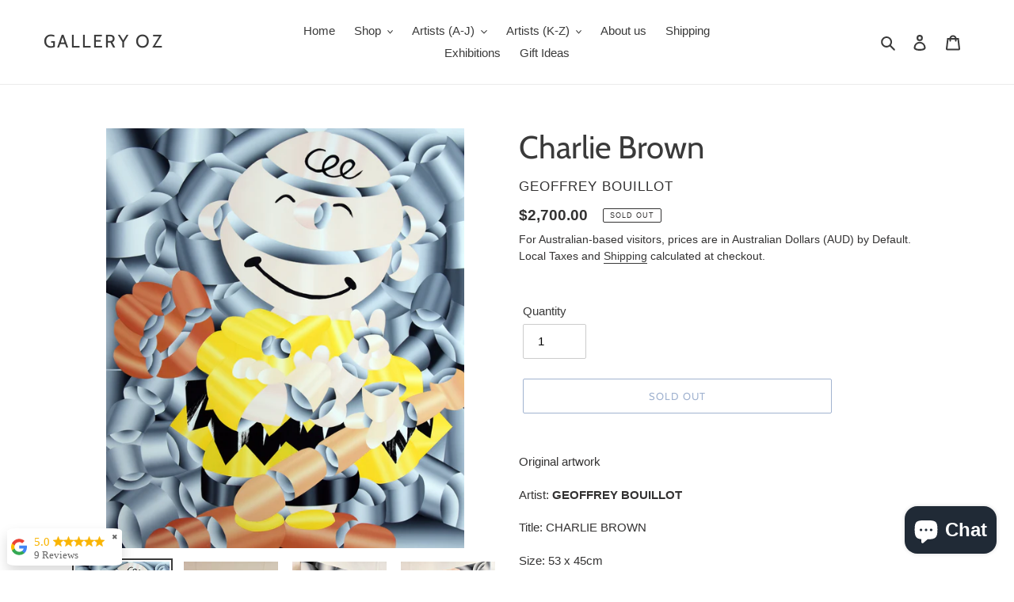

--- FILE ---
content_type: text/html; charset=utf-8
request_url: https://galleryoz.com.au/products/charlie-brown
body_size: 33716
content:
<!doctype html>
<html class="no-js" lang="en">
<head>
  
  <!-- Global site tag (gtag.js) - Google Ads: 632287796 -->
<script async src="https://www.googletagmanager.com/gtag/js?id=AW-632287796"></script>
<script>
  window.dataLayer = window.dataLayer || [];
  function gtag(){dataLayer.push(arguments);}
  gtag('js', new Date());

  gtag('config', 'AW-632287796');
</script>

  <meta charset="utf-8">
  <meta http-equiv="X-UA-Compatible" content="IE=edge,chrome=1">
  <meta name="viewport" content="width=device-width,initial-scale=1">
  <meta name="theme-color" content="#4266a1">
  <link rel="canonical" href="https://galleryoz.com.au/products/charlie-brown"><link rel="shortcut icon" href="//galleryoz.com.au/cdn/shop/files/Capture_d_ecran_2022-06-13_a_12.22.41_PM_32x32.png?v=1655086976" type="image/png"><title>Charlie Brown
&ndash; Gallery OZ</title><meta name="description" content="Original artwork Artist: GEOFFREY BOUILLOT Title: CHARLIE BROWN Size: 53 x 45cm Media: Acrylic on canvas Year: 2024 This artwork is part of the Group Show &quot;Without Limits by Gallery OZ&quot;, an International Group Show presenting 9 International Artists showcasing 16 original artworks from 27th July until 20 July 2024"><!-- /snippets/social-meta-tags.liquid -->




<meta property="og:site_name" content="Gallery OZ">
<meta property="og:url" content="https://galleryoz.com.au/products/charlie-brown">
<meta property="og:title" content="Charlie Brown">
<meta property="og:type" content="product">
<meta property="og:description" content="Original artwork Artist: GEOFFREY BOUILLOT Title: CHARLIE BROWN Size: 53 x 45cm Media: Acrylic on canvas Year: 2024 This artwork is part of the Group Show &quot;Without Limits by Gallery OZ&quot;, an International Group Show presenting 9 International Artists showcasing 16 original artworks from 27th July until 20 July 2024">

  <meta property="og:price:amount" content="2,700.00">
  <meta property="og:price:currency" content="AUD">

<meta property="og:image" content="http://galleryoz.com.au/cdn/shop/files/CharlieBrown_1200x1200.jpg?v=1719296304"><meta property="og:image" content="http://galleryoz.com.au/cdn/shop/files/rn-image_picker_lib_temp_5ed27b63-eeff-4ce3-be36-5507b9077f81_1200x1200.jpg?v=1719626584"><meta property="og:image" content="http://galleryoz.com.au/cdn/shop/files/rn-image_picker_lib_temp_9102d1c9-ae12-49b0-99e4-cd554a1ae492_1200x1200.jpg?v=1719626584">
<meta property="og:image:secure_url" content="https://galleryoz.com.au/cdn/shop/files/CharlieBrown_1200x1200.jpg?v=1719296304"><meta property="og:image:secure_url" content="https://galleryoz.com.au/cdn/shop/files/rn-image_picker_lib_temp_5ed27b63-eeff-4ce3-be36-5507b9077f81_1200x1200.jpg?v=1719626584"><meta property="og:image:secure_url" content="https://galleryoz.com.au/cdn/shop/files/rn-image_picker_lib_temp_9102d1c9-ae12-49b0-99e4-cd554a1ae492_1200x1200.jpg?v=1719626584">


<meta name="twitter:card" content="summary_large_image">
<meta name="twitter:title" content="Charlie Brown">
<meta name="twitter:description" content="Original artwork Artist: GEOFFREY BOUILLOT Title: CHARLIE BROWN Size: 53 x 45cm Media: Acrylic on canvas Year: 2024 This artwork is part of the Group Show &quot;Without Limits by Gallery OZ&quot;, an International Group Show presenting 9 International Artists showcasing 16 original artworks from 27th July until 20 July 2024">


  <link href="//galleryoz.com.au/cdn/shop/t/1/assets/theme.scss.css?v=173194925132939132251766465044" rel="stylesheet" type="text/css" media="all" />


  
  <script>
    var theme = {
      breakpoints: {
        medium: 750,
        large: 990,
        widescreen: 1400
      },
      strings: {
        addToCart: "Add to cart",
        soldOut: "Sold out",
        unavailable: "Unavailable",
        regularPrice: "Regular price",
        salePrice: "Sale price",
        sale: "Sale",
        fromLowestPrice: "from [price]",
        vendor: "Vendor",
        showMore: "Show More",
        showLess: "Show Less",
        searchFor: "Search for",
        addressError: "Error looking up that address",
        addressNoResults: "No results for that address",
        addressQueryLimit: "You have exceeded the Google API usage limit. Consider upgrading to a \u003ca href=\"https:\/\/developers.google.com\/maps\/premium\/usage-limits\"\u003ePremium Plan\u003c\/a\u003e.",
        authError: "There was a problem authenticating your Google Maps account.",
        newWindow: "Opens in a new window.",
        external: "Opens external website.",
        newWindowExternal: "Opens external website in a new window.",
        removeLabel: "Remove [product]",
        update: "Update",
        quantity: "Quantity",
        discountedTotal: "Discounted total",
        regularTotal: "Regular total",
        priceColumn: "See Price column for discount details.",
        quantityMinimumMessage: "Quantity must be 1 or more",
        cartError: "There was an error while updating your cart. Please try again.",
        removedItemMessage: "Removed \u003cspan class=\"cart__removed-product-details\"\u003e([quantity]) [link]\u003c\/span\u003e from your cart.",
        unitPrice: "Unit price",
        unitPriceSeparator: "per",
        oneCartCount: "1 item",
        otherCartCount: "[count] items",
        quantityLabel: "Quantity: [count]",
        products: "Products",
        loading: "Loading",
        number_of_results: "[result_number] of [results_count]",
        number_of_results_found: "[results_count] results found",
        one_result_found: "1 result found"
      },
      moneyFormat: "${{amount}}",
      moneyFormatWithCurrency: "${{amount}} AUD",
      settings: {
        predictiveSearchEnabled: true,
        predictiveSearchShowPrice: false,
        predictiveSearchShowVendor: false
      }
    }

    document.documentElement.className = document.documentElement.className.replace('no-js', 'js');
  </script><script src="//galleryoz.com.au/cdn/shop/t/1/assets/lazysizes.js?v=94224023136283657951589256989" async="async"></script>
  <script src="//galleryoz.com.au/cdn/shop/t/1/assets/vendor.js?v=85833464202832145531589256991" defer="defer"></script>
  <script src="//galleryoz.com.au/cdn/shop/t/1/assets/theme.js?v=89031576585505892971589256990" defer="defer"></script>

  <script>window.performance && window.performance.mark && window.performance.mark('shopify.content_for_header.start');</script><meta name="google-site-verification" content="L4JeoC8FsUGz8Chbs1FqQTz6QsKOdOlSa3D4n_uXkdg">
<meta id="shopify-digital-wallet" name="shopify-digital-wallet" content="/27783200857/digital_wallets/dialog">
<meta name="shopify-checkout-api-token" content="21a0649645b7f8076ee37f4285f9018c">
<meta id="in-context-paypal-metadata" data-shop-id="27783200857" data-venmo-supported="false" data-environment="production" data-locale="en_US" data-paypal-v4="true" data-currency="AUD">
<link rel="alternate" type="application/json+oembed" href="https://galleryoz.com.au/products/charlie-brown.oembed">
<script async="async" src="/checkouts/internal/preloads.js?locale=en-AU"></script>
<link rel="preconnect" href="https://shop.app" crossorigin="anonymous">
<script async="async" src="https://shop.app/checkouts/internal/preloads.js?locale=en-AU&shop_id=27783200857" crossorigin="anonymous"></script>
<script id="apple-pay-shop-capabilities" type="application/json">{"shopId":27783200857,"countryCode":"AU","currencyCode":"AUD","merchantCapabilities":["supports3DS"],"merchantId":"gid:\/\/shopify\/Shop\/27783200857","merchantName":"Gallery OZ","requiredBillingContactFields":["postalAddress","email","phone"],"requiredShippingContactFields":["postalAddress","email","phone"],"shippingType":"shipping","supportedNetworks":["visa","masterCard","amex","jcb"],"total":{"type":"pending","label":"Gallery OZ","amount":"1.00"},"shopifyPaymentsEnabled":true,"supportsSubscriptions":true}</script>
<script id="shopify-features" type="application/json">{"accessToken":"21a0649645b7f8076ee37f4285f9018c","betas":["rich-media-storefront-analytics"],"domain":"galleryoz.com.au","predictiveSearch":true,"shopId":27783200857,"locale":"en"}</script>
<script>var Shopify = Shopify || {};
Shopify.shop = "gallery-oz.myshopify.com";
Shopify.locale = "en";
Shopify.currency = {"active":"AUD","rate":"1.0"};
Shopify.country = "AU";
Shopify.theme = {"name":"Debut","id":80485843033,"schema_name":"Debut","schema_version":"16.5.5","theme_store_id":796,"role":"main"};
Shopify.theme.handle = "null";
Shopify.theme.style = {"id":null,"handle":null};
Shopify.cdnHost = "galleryoz.com.au/cdn";
Shopify.routes = Shopify.routes || {};
Shopify.routes.root = "/";</script>
<script type="module">!function(o){(o.Shopify=o.Shopify||{}).modules=!0}(window);</script>
<script>!function(o){function n(){var o=[];function n(){o.push(Array.prototype.slice.apply(arguments))}return n.q=o,n}var t=o.Shopify=o.Shopify||{};t.loadFeatures=n(),t.autoloadFeatures=n()}(window);</script>
<script>
  window.ShopifyPay = window.ShopifyPay || {};
  window.ShopifyPay.apiHost = "shop.app\/pay";
  window.ShopifyPay.redirectState = null;
</script>
<script id="shop-js-analytics" type="application/json">{"pageType":"product"}</script>
<script defer="defer" async type="module" src="//galleryoz.com.au/cdn/shopifycloud/shop-js/modules/v2/client.init-shop-cart-sync_BdyHc3Nr.en.esm.js"></script>
<script defer="defer" async type="module" src="//galleryoz.com.au/cdn/shopifycloud/shop-js/modules/v2/chunk.common_Daul8nwZ.esm.js"></script>
<script type="module">
  await import("//galleryoz.com.au/cdn/shopifycloud/shop-js/modules/v2/client.init-shop-cart-sync_BdyHc3Nr.en.esm.js");
await import("//galleryoz.com.au/cdn/shopifycloud/shop-js/modules/v2/chunk.common_Daul8nwZ.esm.js");

  window.Shopify.SignInWithShop?.initShopCartSync?.({"fedCMEnabled":true,"windoidEnabled":true});

</script>
<script>
  window.Shopify = window.Shopify || {};
  if (!window.Shopify.featureAssets) window.Shopify.featureAssets = {};
  window.Shopify.featureAssets['shop-js'] = {"shop-cart-sync":["modules/v2/client.shop-cart-sync_QYOiDySF.en.esm.js","modules/v2/chunk.common_Daul8nwZ.esm.js"],"init-fed-cm":["modules/v2/client.init-fed-cm_DchLp9rc.en.esm.js","modules/v2/chunk.common_Daul8nwZ.esm.js"],"shop-button":["modules/v2/client.shop-button_OV7bAJc5.en.esm.js","modules/v2/chunk.common_Daul8nwZ.esm.js"],"init-windoid":["modules/v2/client.init-windoid_DwxFKQ8e.en.esm.js","modules/v2/chunk.common_Daul8nwZ.esm.js"],"shop-cash-offers":["modules/v2/client.shop-cash-offers_DWtL6Bq3.en.esm.js","modules/v2/chunk.common_Daul8nwZ.esm.js","modules/v2/chunk.modal_CQq8HTM6.esm.js"],"shop-toast-manager":["modules/v2/client.shop-toast-manager_CX9r1SjA.en.esm.js","modules/v2/chunk.common_Daul8nwZ.esm.js"],"init-shop-email-lookup-coordinator":["modules/v2/client.init-shop-email-lookup-coordinator_UhKnw74l.en.esm.js","modules/v2/chunk.common_Daul8nwZ.esm.js"],"pay-button":["modules/v2/client.pay-button_DzxNnLDY.en.esm.js","modules/v2/chunk.common_Daul8nwZ.esm.js"],"avatar":["modules/v2/client.avatar_BTnouDA3.en.esm.js"],"init-shop-cart-sync":["modules/v2/client.init-shop-cart-sync_BdyHc3Nr.en.esm.js","modules/v2/chunk.common_Daul8nwZ.esm.js"],"shop-login-button":["modules/v2/client.shop-login-button_D8B466_1.en.esm.js","modules/v2/chunk.common_Daul8nwZ.esm.js","modules/v2/chunk.modal_CQq8HTM6.esm.js"],"init-customer-accounts-sign-up":["modules/v2/client.init-customer-accounts-sign-up_C8fpPm4i.en.esm.js","modules/v2/client.shop-login-button_D8B466_1.en.esm.js","modules/v2/chunk.common_Daul8nwZ.esm.js","modules/v2/chunk.modal_CQq8HTM6.esm.js"],"init-shop-for-new-customer-accounts":["modules/v2/client.init-shop-for-new-customer-accounts_CVTO0Ztu.en.esm.js","modules/v2/client.shop-login-button_D8B466_1.en.esm.js","modules/v2/chunk.common_Daul8nwZ.esm.js","modules/v2/chunk.modal_CQq8HTM6.esm.js"],"init-customer-accounts":["modules/v2/client.init-customer-accounts_dRgKMfrE.en.esm.js","modules/v2/client.shop-login-button_D8B466_1.en.esm.js","modules/v2/chunk.common_Daul8nwZ.esm.js","modules/v2/chunk.modal_CQq8HTM6.esm.js"],"shop-follow-button":["modules/v2/client.shop-follow-button_CkZpjEct.en.esm.js","modules/v2/chunk.common_Daul8nwZ.esm.js","modules/v2/chunk.modal_CQq8HTM6.esm.js"],"lead-capture":["modules/v2/client.lead-capture_BntHBhfp.en.esm.js","modules/v2/chunk.common_Daul8nwZ.esm.js","modules/v2/chunk.modal_CQq8HTM6.esm.js"],"checkout-modal":["modules/v2/client.checkout-modal_CfxcYbTm.en.esm.js","modules/v2/chunk.common_Daul8nwZ.esm.js","modules/v2/chunk.modal_CQq8HTM6.esm.js"],"shop-login":["modules/v2/client.shop-login_Da4GZ2H6.en.esm.js","modules/v2/chunk.common_Daul8nwZ.esm.js","modules/v2/chunk.modal_CQq8HTM6.esm.js"],"payment-terms":["modules/v2/client.payment-terms_MV4M3zvL.en.esm.js","modules/v2/chunk.common_Daul8nwZ.esm.js","modules/v2/chunk.modal_CQq8HTM6.esm.js"]};
</script>
<script>(function() {
  var isLoaded = false;
  function asyncLoad() {
    if (isLoaded) return;
    isLoaded = true;
    var urls = ["https:\/\/storage.googleapis.com\/merchant_reviews_scripts\/gallery-oz.myshopify.com\/google_business_badge.js?shop=gallery-oz.myshopify.com","https:\/\/storage.googleapis.com\/merchant_reviews_scripts\/gallery-oz.myshopify.com\/business_badge_script.js?shop=gallery-oz.myshopify.com"];
    for (var i = 0; i < urls.length; i++) {
      var s = document.createElement('script');
      s.type = 'text/javascript';
      s.async = true;
      s.src = urls[i];
      var x = document.getElementsByTagName('script')[0];
      x.parentNode.insertBefore(s, x);
    }
  };
  if(window.attachEvent) {
    window.attachEvent('onload', asyncLoad);
  } else {
    window.addEventListener('load', asyncLoad, false);
  }
})();</script>
<script id="__st">var __st={"a":27783200857,"offset":39600,"reqid":"5295ffe8-81c2-477b-ac67-8d01c94cb38c-1768970505","pageurl":"galleryoz.com.au\/products\/charlie-brown","u":"00ac187c0337","p":"product","rtyp":"product","rid":7742905712729};</script>
<script>window.ShopifyPaypalV4VisibilityTracking = true;</script>
<script id="captcha-bootstrap">!function(){'use strict';const t='contact',e='account',n='new_comment',o=[[t,t],['blogs',n],['comments',n],[t,'customer']],c=[[e,'customer_login'],[e,'guest_login'],[e,'recover_customer_password'],[e,'create_customer']],r=t=>t.map((([t,e])=>`form[action*='/${t}']:not([data-nocaptcha='true']) input[name='form_type'][value='${e}']`)).join(','),a=t=>()=>t?[...document.querySelectorAll(t)].map((t=>t.form)):[];function s(){const t=[...o],e=r(t);return a(e)}const i='password',u='form_key',d=['recaptcha-v3-token','g-recaptcha-response','h-captcha-response',i],f=()=>{try{return window.sessionStorage}catch{return}},m='__shopify_v',_=t=>t.elements[u];function p(t,e,n=!1){try{const o=window.sessionStorage,c=JSON.parse(o.getItem(e)),{data:r}=function(t){const{data:e,action:n}=t;return t[m]||n?{data:e,action:n}:{data:t,action:n}}(c);for(const[e,n]of Object.entries(r))t.elements[e]&&(t.elements[e].value=n);n&&o.removeItem(e)}catch(o){console.error('form repopulation failed',{error:o})}}const l='form_type',E='cptcha';function T(t){t.dataset[E]=!0}const w=window,h=w.document,L='Shopify',v='ce_forms',y='captcha';let A=!1;((t,e)=>{const n=(g='f06e6c50-85a8-45c8-87d0-21a2b65856fe',I='https://cdn.shopify.com/shopifycloud/storefront-forms-hcaptcha/ce_storefront_forms_captcha_hcaptcha.v1.5.2.iife.js',D={infoText:'Protected by hCaptcha',privacyText:'Privacy',termsText:'Terms'},(t,e,n)=>{const o=w[L][v],c=o.bindForm;if(c)return c(t,g,e,D).then(n);var r;o.q.push([[t,g,e,D],n]),r=I,A||(h.body.append(Object.assign(h.createElement('script'),{id:'captcha-provider',async:!0,src:r})),A=!0)});var g,I,D;w[L]=w[L]||{},w[L][v]=w[L][v]||{},w[L][v].q=[],w[L][y]=w[L][y]||{},w[L][y].protect=function(t,e){n(t,void 0,e),T(t)},Object.freeze(w[L][y]),function(t,e,n,w,h,L){const[v,y,A,g]=function(t,e,n){const i=e?o:[],u=t?c:[],d=[...i,...u],f=r(d),m=r(i),_=r(d.filter((([t,e])=>n.includes(e))));return[a(f),a(m),a(_),s()]}(w,h,L),I=t=>{const e=t.target;return e instanceof HTMLFormElement?e:e&&e.form},D=t=>v().includes(t);t.addEventListener('submit',(t=>{const e=I(t);if(!e)return;const n=D(e)&&!e.dataset.hcaptchaBound&&!e.dataset.recaptchaBound,o=_(e),c=g().includes(e)&&(!o||!o.value);(n||c)&&t.preventDefault(),c&&!n&&(function(t){try{if(!f())return;!function(t){const e=f();if(!e)return;const n=_(t);if(!n)return;const o=n.value;o&&e.removeItem(o)}(t);const e=Array.from(Array(32),(()=>Math.random().toString(36)[2])).join('');!function(t,e){_(t)||t.append(Object.assign(document.createElement('input'),{type:'hidden',name:u})),t.elements[u].value=e}(t,e),function(t,e){const n=f();if(!n)return;const o=[...t.querySelectorAll(`input[type='${i}']`)].map((({name:t})=>t)),c=[...d,...o],r={};for(const[a,s]of new FormData(t).entries())c.includes(a)||(r[a]=s);n.setItem(e,JSON.stringify({[m]:1,action:t.action,data:r}))}(t,e)}catch(e){console.error('failed to persist form',e)}}(e),e.submit())}));const S=(t,e)=>{t&&!t.dataset[E]&&(n(t,e.some((e=>e===t))),T(t))};for(const o of['focusin','change'])t.addEventListener(o,(t=>{const e=I(t);D(e)&&S(e,y())}));const B=e.get('form_key'),M=e.get(l),P=B&&M;t.addEventListener('DOMContentLoaded',(()=>{const t=y();if(P)for(const e of t)e.elements[l].value===M&&p(e,B);[...new Set([...A(),...v().filter((t=>'true'===t.dataset.shopifyCaptcha))])].forEach((e=>S(e,t)))}))}(h,new URLSearchParams(w.location.search),n,t,e,['guest_login'])})(!0,!0)}();</script>
<script integrity="sha256-4kQ18oKyAcykRKYeNunJcIwy7WH5gtpwJnB7kiuLZ1E=" data-source-attribution="shopify.loadfeatures" defer="defer" src="//galleryoz.com.au/cdn/shopifycloud/storefront/assets/storefront/load_feature-a0a9edcb.js" crossorigin="anonymous"></script>
<script crossorigin="anonymous" defer="defer" src="//galleryoz.com.au/cdn/shopifycloud/storefront/assets/shopify_pay/storefront-65b4c6d7.js?v=20250812"></script>
<script data-source-attribution="shopify.dynamic_checkout.dynamic.init">var Shopify=Shopify||{};Shopify.PaymentButton=Shopify.PaymentButton||{isStorefrontPortableWallets:!0,init:function(){window.Shopify.PaymentButton.init=function(){};var t=document.createElement("script");t.src="https://galleryoz.com.au/cdn/shopifycloud/portable-wallets/latest/portable-wallets.en.js",t.type="module",document.head.appendChild(t)}};
</script>
<script data-source-attribution="shopify.dynamic_checkout.buyer_consent">
  function portableWalletsHideBuyerConsent(e){var t=document.getElementById("shopify-buyer-consent"),n=document.getElementById("shopify-subscription-policy-button");t&&n&&(t.classList.add("hidden"),t.setAttribute("aria-hidden","true"),n.removeEventListener("click",e))}function portableWalletsShowBuyerConsent(e){var t=document.getElementById("shopify-buyer-consent"),n=document.getElementById("shopify-subscription-policy-button");t&&n&&(t.classList.remove("hidden"),t.removeAttribute("aria-hidden"),n.addEventListener("click",e))}window.Shopify?.PaymentButton&&(window.Shopify.PaymentButton.hideBuyerConsent=portableWalletsHideBuyerConsent,window.Shopify.PaymentButton.showBuyerConsent=portableWalletsShowBuyerConsent);
</script>
<script>
  function portableWalletsCleanup(e){e&&e.src&&console.error("Failed to load portable wallets script "+e.src);var t=document.querySelectorAll("shopify-accelerated-checkout .shopify-payment-button__skeleton, shopify-accelerated-checkout-cart .wallet-cart-button__skeleton"),e=document.getElementById("shopify-buyer-consent");for(let e=0;e<t.length;e++)t[e].remove();e&&e.remove()}function portableWalletsNotLoadedAsModule(e){e instanceof ErrorEvent&&"string"==typeof e.message&&e.message.includes("import.meta")&&"string"==typeof e.filename&&e.filename.includes("portable-wallets")&&(window.removeEventListener("error",portableWalletsNotLoadedAsModule),window.Shopify.PaymentButton.failedToLoad=e,"loading"===document.readyState?document.addEventListener("DOMContentLoaded",window.Shopify.PaymentButton.init):window.Shopify.PaymentButton.init())}window.addEventListener("error",portableWalletsNotLoadedAsModule);
</script>

<script type="module" src="https://galleryoz.com.au/cdn/shopifycloud/portable-wallets/latest/portable-wallets.en.js" onError="portableWalletsCleanup(this)" crossorigin="anonymous"></script>
<script nomodule>
  document.addEventListener("DOMContentLoaded", portableWalletsCleanup);
</script>

<link id="shopify-accelerated-checkout-styles" rel="stylesheet" media="screen" href="https://galleryoz.com.au/cdn/shopifycloud/portable-wallets/latest/accelerated-checkout-backwards-compat.css" crossorigin="anonymous">
<style id="shopify-accelerated-checkout-cart">
        #shopify-buyer-consent {
  margin-top: 1em;
  display: inline-block;
  width: 100%;
}

#shopify-buyer-consent.hidden {
  display: none;
}

#shopify-subscription-policy-button {
  background: none;
  border: none;
  padding: 0;
  text-decoration: underline;
  font-size: inherit;
  cursor: pointer;
}

#shopify-subscription-policy-button::before {
  box-shadow: none;
}

      </style>

<script>window.performance && window.performance.mark && window.performance.mark('shopify.content_for_header.end');</script>
<script src="https://cdn.shopify.com/extensions/19689677-6488-4a31-adf3-fcf4359c5fd9/forms-2295/assets/shopify-forms-loader.js" type="text/javascript" defer="defer"></script>
<script src="https://cdn.shopify.com/extensions/e8878072-2f6b-4e89-8082-94b04320908d/inbox-1254/assets/inbox-chat-loader.js" type="text/javascript" defer="defer"></script>
<link href="https://monorail-edge.shopifysvc.com" rel="dns-prefetch">
<script>(function(){if ("sendBeacon" in navigator && "performance" in window) {try {var session_token_from_headers = performance.getEntriesByType('navigation')[0].serverTiming.find(x => x.name == '_s').description;} catch {var session_token_from_headers = undefined;}var session_cookie_matches = document.cookie.match(/_shopify_s=([^;]*)/);var session_token_from_cookie = session_cookie_matches && session_cookie_matches.length === 2 ? session_cookie_matches[1] : "";var session_token = session_token_from_headers || session_token_from_cookie || "";function handle_abandonment_event(e) {var entries = performance.getEntries().filter(function(entry) {return /monorail-edge.shopifysvc.com/.test(entry.name);});if (!window.abandonment_tracked && entries.length === 0) {window.abandonment_tracked = true;var currentMs = Date.now();var navigation_start = performance.timing.navigationStart;var payload = {shop_id: 27783200857,url: window.location.href,navigation_start,duration: currentMs - navigation_start,session_token,page_type: "product"};window.navigator.sendBeacon("https://monorail-edge.shopifysvc.com/v1/produce", JSON.stringify({schema_id: "online_store_buyer_site_abandonment/1.1",payload: payload,metadata: {event_created_at_ms: currentMs,event_sent_at_ms: currentMs}}));}}window.addEventListener('pagehide', handle_abandonment_event);}}());</script>
<script id="web-pixels-manager-setup">(function e(e,d,r,n,o){if(void 0===o&&(o={}),!Boolean(null===(a=null===(i=window.Shopify)||void 0===i?void 0:i.analytics)||void 0===a?void 0:a.replayQueue)){var i,a;window.Shopify=window.Shopify||{};var t=window.Shopify;t.analytics=t.analytics||{};var s=t.analytics;s.replayQueue=[],s.publish=function(e,d,r){return s.replayQueue.push([e,d,r]),!0};try{self.performance.mark("wpm:start")}catch(e){}var l=function(){var e={modern:/Edge?\/(1{2}[4-9]|1[2-9]\d|[2-9]\d{2}|\d{4,})\.\d+(\.\d+|)|Firefox\/(1{2}[4-9]|1[2-9]\d|[2-9]\d{2}|\d{4,})\.\d+(\.\d+|)|Chrom(ium|e)\/(9{2}|\d{3,})\.\d+(\.\d+|)|(Maci|X1{2}).+ Version\/(15\.\d+|(1[6-9]|[2-9]\d|\d{3,})\.\d+)([,.]\d+|)( \(\w+\)|)( Mobile\/\w+|) Safari\/|Chrome.+OPR\/(9{2}|\d{3,})\.\d+\.\d+|(CPU[ +]OS|iPhone[ +]OS|CPU[ +]iPhone|CPU IPhone OS|CPU iPad OS)[ +]+(15[._]\d+|(1[6-9]|[2-9]\d|\d{3,})[._]\d+)([._]\d+|)|Android:?[ /-](13[3-9]|1[4-9]\d|[2-9]\d{2}|\d{4,})(\.\d+|)(\.\d+|)|Android.+Firefox\/(13[5-9]|1[4-9]\d|[2-9]\d{2}|\d{4,})\.\d+(\.\d+|)|Android.+Chrom(ium|e)\/(13[3-9]|1[4-9]\d|[2-9]\d{2}|\d{4,})\.\d+(\.\d+|)|SamsungBrowser\/([2-9]\d|\d{3,})\.\d+/,legacy:/Edge?\/(1[6-9]|[2-9]\d|\d{3,})\.\d+(\.\d+|)|Firefox\/(5[4-9]|[6-9]\d|\d{3,})\.\d+(\.\d+|)|Chrom(ium|e)\/(5[1-9]|[6-9]\d|\d{3,})\.\d+(\.\d+|)([\d.]+$|.*Safari\/(?![\d.]+ Edge\/[\d.]+$))|(Maci|X1{2}).+ Version\/(10\.\d+|(1[1-9]|[2-9]\d|\d{3,})\.\d+)([,.]\d+|)( \(\w+\)|)( Mobile\/\w+|) Safari\/|Chrome.+OPR\/(3[89]|[4-9]\d|\d{3,})\.\d+\.\d+|(CPU[ +]OS|iPhone[ +]OS|CPU[ +]iPhone|CPU IPhone OS|CPU iPad OS)[ +]+(10[._]\d+|(1[1-9]|[2-9]\d|\d{3,})[._]\d+)([._]\d+|)|Android:?[ /-](13[3-9]|1[4-9]\d|[2-9]\d{2}|\d{4,})(\.\d+|)(\.\d+|)|Mobile Safari.+OPR\/([89]\d|\d{3,})\.\d+\.\d+|Android.+Firefox\/(13[5-9]|1[4-9]\d|[2-9]\d{2}|\d{4,})\.\d+(\.\d+|)|Android.+Chrom(ium|e)\/(13[3-9]|1[4-9]\d|[2-9]\d{2}|\d{4,})\.\d+(\.\d+|)|Android.+(UC? ?Browser|UCWEB|U3)[ /]?(15\.([5-9]|\d{2,})|(1[6-9]|[2-9]\d|\d{3,})\.\d+)\.\d+|SamsungBrowser\/(5\.\d+|([6-9]|\d{2,})\.\d+)|Android.+MQ{2}Browser\/(14(\.(9|\d{2,})|)|(1[5-9]|[2-9]\d|\d{3,})(\.\d+|))(\.\d+|)|K[Aa][Ii]OS\/(3\.\d+|([4-9]|\d{2,})\.\d+)(\.\d+|)/},d=e.modern,r=e.legacy,n=navigator.userAgent;return n.match(d)?"modern":n.match(r)?"legacy":"unknown"}(),u="modern"===l?"modern":"legacy",c=(null!=n?n:{modern:"",legacy:""})[u],f=function(e){return[e.baseUrl,"/wpm","/b",e.hashVersion,"modern"===e.buildTarget?"m":"l",".js"].join("")}({baseUrl:d,hashVersion:r,buildTarget:u}),m=function(e){var d=e.version,r=e.bundleTarget,n=e.surface,o=e.pageUrl,i=e.monorailEndpoint;return{emit:function(e){var a=e.status,t=e.errorMsg,s=(new Date).getTime(),l=JSON.stringify({metadata:{event_sent_at_ms:s},events:[{schema_id:"web_pixels_manager_load/3.1",payload:{version:d,bundle_target:r,page_url:o,status:a,surface:n,error_msg:t},metadata:{event_created_at_ms:s}}]});if(!i)return console&&console.warn&&console.warn("[Web Pixels Manager] No Monorail endpoint provided, skipping logging."),!1;try{return self.navigator.sendBeacon.bind(self.navigator)(i,l)}catch(e){}var u=new XMLHttpRequest;try{return u.open("POST",i,!0),u.setRequestHeader("Content-Type","text/plain"),u.send(l),!0}catch(e){return console&&console.warn&&console.warn("[Web Pixels Manager] Got an unhandled error while logging to Monorail."),!1}}}}({version:r,bundleTarget:l,surface:e.surface,pageUrl:self.location.href,monorailEndpoint:e.monorailEndpoint});try{o.browserTarget=l,function(e){var d=e.src,r=e.async,n=void 0===r||r,o=e.onload,i=e.onerror,a=e.sri,t=e.scriptDataAttributes,s=void 0===t?{}:t,l=document.createElement("script"),u=document.querySelector("head"),c=document.querySelector("body");if(l.async=n,l.src=d,a&&(l.integrity=a,l.crossOrigin="anonymous"),s)for(var f in s)if(Object.prototype.hasOwnProperty.call(s,f))try{l.dataset[f]=s[f]}catch(e){}if(o&&l.addEventListener("load",o),i&&l.addEventListener("error",i),u)u.appendChild(l);else{if(!c)throw new Error("Did not find a head or body element to append the script");c.appendChild(l)}}({src:f,async:!0,onload:function(){if(!function(){var e,d;return Boolean(null===(d=null===(e=window.Shopify)||void 0===e?void 0:e.analytics)||void 0===d?void 0:d.initialized)}()){var d=window.webPixelsManager.init(e)||void 0;if(d){var r=window.Shopify.analytics;r.replayQueue.forEach((function(e){var r=e[0],n=e[1],o=e[2];d.publishCustomEvent(r,n,o)})),r.replayQueue=[],r.publish=d.publishCustomEvent,r.visitor=d.visitor,r.initialized=!0}}},onerror:function(){return m.emit({status:"failed",errorMsg:"".concat(f," has failed to load")})},sri:function(e){var d=/^sha384-[A-Za-z0-9+/=]+$/;return"string"==typeof e&&d.test(e)}(c)?c:"",scriptDataAttributes:o}),m.emit({status:"loading"})}catch(e){m.emit({status:"failed",errorMsg:(null==e?void 0:e.message)||"Unknown error"})}}})({shopId: 27783200857,storefrontBaseUrl: "https://galleryoz.com.au",extensionsBaseUrl: "https://extensions.shopifycdn.com/cdn/shopifycloud/web-pixels-manager",monorailEndpoint: "https://monorail-edge.shopifysvc.com/unstable/produce_batch",surface: "storefront-renderer",enabledBetaFlags: ["2dca8a86"],webPixelsConfigList: [{"id":"394068057","configuration":"{\"config\":\"{\\\"pixel_id\\\":\\\"AW-632287796\\\",\\\"target_country\\\":\\\"AU\\\",\\\"gtag_events\\\":[{\\\"type\\\":\\\"search\\\",\\\"action_label\\\":\\\"AW-632287796\\\/YkK5CJnX4o0CELTkv60C\\\"},{\\\"type\\\":\\\"begin_checkout\\\",\\\"action_label\\\":\\\"AW-632287796\\\/5OOoCJ7W4o0CELTkv60C\\\"},{\\\"type\\\":\\\"view_item\\\",\\\"action_label\\\":[\\\"AW-632287796\\\/vAgeCJjW4o0CELTkv60C\\\",\\\"MC-XT2R73F3XB\\\"]},{\\\"type\\\":\\\"purchase\\\",\\\"action_label\\\":[\\\"AW-632287796\\\/-YHSCJXW4o0CELTkv60C\\\",\\\"MC-XT2R73F3XB\\\"]},{\\\"type\\\":\\\"page_view\\\",\\\"action_label\\\":[\\\"AW-632287796\\\/iQ6gCJLW4o0CELTkv60C\\\",\\\"MC-XT2R73F3XB\\\"]},{\\\"type\\\":\\\"add_payment_info\\\",\\\"action_label\\\":\\\"AW-632287796\\\/G7DeCJzX4o0CELTkv60C\\\"},{\\\"type\\\":\\\"add_to_cart\\\",\\\"action_label\\\":\\\"AW-632287796\\\/wEmPCJvW4o0CELTkv60C\\\"}],\\\"enable_monitoring_mode\\\":false}\"}","eventPayloadVersion":"v1","runtimeContext":"OPEN","scriptVersion":"b2a88bafab3e21179ed38636efcd8a93","type":"APP","apiClientId":1780363,"privacyPurposes":[],"dataSharingAdjustments":{"protectedCustomerApprovalScopes":["read_customer_address","read_customer_email","read_customer_name","read_customer_personal_data","read_customer_phone"]}},{"id":"364806233","configuration":"{\"pixelCode\":\"C1DDPSF4RPCPCMC7IG2G\"}","eventPayloadVersion":"v1","runtimeContext":"STRICT","scriptVersion":"22e92c2ad45662f435e4801458fb78cc","type":"APP","apiClientId":4383523,"privacyPurposes":["ANALYTICS","MARKETING","SALE_OF_DATA"],"dataSharingAdjustments":{"protectedCustomerApprovalScopes":["read_customer_address","read_customer_email","read_customer_name","read_customer_personal_data","read_customer_phone"]}},{"id":"165019737","configuration":"{\"pixel_id\":\"944053449340937\",\"pixel_type\":\"facebook_pixel\",\"metaapp_system_user_token\":\"-\"}","eventPayloadVersion":"v1","runtimeContext":"OPEN","scriptVersion":"ca16bc87fe92b6042fbaa3acc2fbdaa6","type":"APP","apiClientId":2329312,"privacyPurposes":["ANALYTICS","MARKETING","SALE_OF_DATA"],"dataSharingAdjustments":{"protectedCustomerApprovalScopes":["read_customer_address","read_customer_email","read_customer_name","read_customer_personal_data","read_customer_phone"]}},{"id":"99745881","eventPayloadVersion":"v1","runtimeContext":"LAX","scriptVersion":"1","type":"CUSTOM","privacyPurposes":["ANALYTICS"],"name":"Google Analytics tag (migrated)"},{"id":"shopify-app-pixel","configuration":"{}","eventPayloadVersion":"v1","runtimeContext":"STRICT","scriptVersion":"0450","apiClientId":"shopify-pixel","type":"APP","privacyPurposes":["ANALYTICS","MARKETING"]},{"id":"shopify-custom-pixel","eventPayloadVersion":"v1","runtimeContext":"LAX","scriptVersion":"0450","apiClientId":"shopify-pixel","type":"CUSTOM","privacyPurposes":["ANALYTICS","MARKETING"]}],isMerchantRequest: false,initData: {"shop":{"name":"Gallery OZ","paymentSettings":{"currencyCode":"AUD"},"myshopifyDomain":"gallery-oz.myshopify.com","countryCode":"AU","storefrontUrl":"https:\/\/galleryoz.com.au"},"customer":null,"cart":null,"checkout":null,"productVariants":[{"price":{"amount":2700.0,"currencyCode":"AUD"},"product":{"title":"Charlie Brown","vendor":"Geoffrey Bouillot","id":"7742905712729","untranslatedTitle":"Charlie Brown","url":"\/products\/charlie-brown","type":"Originals"},"id":"41701127749721","image":{"src":"\/\/galleryoz.com.au\/cdn\/shop\/files\/CharlieBrown.jpg?v=1719296304"},"sku":null,"title":"Default Title","untranslatedTitle":"Default Title"}],"purchasingCompany":null},},"https://galleryoz.com.au/cdn","fcfee988w5aeb613cpc8e4bc33m6693e112",{"modern":"","legacy":""},{"shopId":"27783200857","storefrontBaseUrl":"https:\/\/galleryoz.com.au","extensionBaseUrl":"https:\/\/extensions.shopifycdn.com\/cdn\/shopifycloud\/web-pixels-manager","surface":"storefront-renderer","enabledBetaFlags":"[\"2dca8a86\"]","isMerchantRequest":"false","hashVersion":"fcfee988w5aeb613cpc8e4bc33m6693e112","publish":"custom","events":"[[\"page_viewed\",{}],[\"product_viewed\",{\"productVariant\":{\"price\":{\"amount\":2700.0,\"currencyCode\":\"AUD\"},\"product\":{\"title\":\"Charlie Brown\",\"vendor\":\"Geoffrey Bouillot\",\"id\":\"7742905712729\",\"untranslatedTitle\":\"Charlie Brown\",\"url\":\"\/products\/charlie-brown\",\"type\":\"Originals\"},\"id\":\"41701127749721\",\"image\":{\"src\":\"\/\/galleryoz.com.au\/cdn\/shop\/files\/CharlieBrown.jpg?v=1719296304\"},\"sku\":null,\"title\":\"Default Title\",\"untranslatedTitle\":\"Default Title\"}}]]"});</script><script>
  window.ShopifyAnalytics = window.ShopifyAnalytics || {};
  window.ShopifyAnalytics.meta = window.ShopifyAnalytics.meta || {};
  window.ShopifyAnalytics.meta.currency = 'AUD';
  var meta = {"product":{"id":7742905712729,"gid":"gid:\/\/shopify\/Product\/7742905712729","vendor":"Geoffrey Bouillot","type":"Originals","handle":"charlie-brown","variants":[{"id":41701127749721,"price":270000,"name":"Charlie Brown","public_title":null,"sku":null}],"remote":false},"page":{"pageType":"product","resourceType":"product","resourceId":7742905712729,"requestId":"5295ffe8-81c2-477b-ac67-8d01c94cb38c-1768970505"}};
  for (var attr in meta) {
    window.ShopifyAnalytics.meta[attr] = meta[attr];
  }
</script>
<script class="analytics">
  (function () {
    var customDocumentWrite = function(content) {
      var jquery = null;

      if (window.jQuery) {
        jquery = window.jQuery;
      } else if (window.Checkout && window.Checkout.$) {
        jquery = window.Checkout.$;
      }

      if (jquery) {
        jquery('body').append(content);
      }
    };

    var hasLoggedConversion = function(token) {
      if (token) {
        return document.cookie.indexOf('loggedConversion=' + token) !== -1;
      }
      return false;
    }

    var setCookieIfConversion = function(token) {
      if (token) {
        var twoMonthsFromNow = new Date(Date.now());
        twoMonthsFromNow.setMonth(twoMonthsFromNow.getMonth() + 2);

        document.cookie = 'loggedConversion=' + token + '; expires=' + twoMonthsFromNow;
      }
    }

    var trekkie = window.ShopifyAnalytics.lib = window.trekkie = window.trekkie || [];
    if (trekkie.integrations) {
      return;
    }
    trekkie.methods = [
      'identify',
      'page',
      'ready',
      'track',
      'trackForm',
      'trackLink'
    ];
    trekkie.factory = function(method) {
      return function() {
        var args = Array.prototype.slice.call(arguments);
        args.unshift(method);
        trekkie.push(args);
        return trekkie;
      };
    };
    for (var i = 0; i < trekkie.methods.length; i++) {
      var key = trekkie.methods[i];
      trekkie[key] = trekkie.factory(key);
    }
    trekkie.load = function(config) {
      trekkie.config = config || {};
      trekkie.config.initialDocumentCookie = document.cookie;
      var first = document.getElementsByTagName('script')[0];
      var script = document.createElement('script');
      script.type = 'text/javascript';
      script.onerror = function(e) {
        var scriptFallback = document.createElement('script');
        scriptFallback.type = 'text/javascript';
        scriptFallback.onerror = function(error) {
                var Monorail = {
      produce: function produce(monorailDomain, schemaId, payload) {
        var currentMs = new Date().getTime();
        var event = {
          schema_id: schemaId,
          payload: payload,
          metadata: {
            event_created_at_ms: currentMs,
            event_sent_at_ms: currentMs
          }
        };
        return Monorail.sendRequest("https://" + monorailDomain + "/v1/produce", JSON.stringify(event));
      },
      sendRequest: function sendRequest(endpointUrl, payload) {
        // Try the sendBeacon API
        if (window && window.navigator && typeof window.navigator.sendBeacon === 'function' && typeof window.Blob === 'function' && !Monorail.isIos12()) {
          var blobData = new window.Blob([payload], {
            type: 'text/plain'
          });

          if (window.navigator.sendBeacon(endpointUrl, blobData)) {
            return true;
          } // sendBeacon was not successful

        } // XHR beacon

        var xhr = new XMLHttpRequest();

        try {
          xhr.open('POST', endpointUrl);
          xhr.setRequestHeader('Content-Type', 'text/plain');
          xhr.send(payload);
        } catch (e) {
          console.log(e);
        }

        return false;
      },
      isIos12: function isIos12() {
        return window.navigator.userAgent.lastIndexOf('iPhone; CPU iPhone OS 12_') !== -1 || window.navigator.userAgent.lastIndexOf('iPad; CPU OS 12_') !== -1;
      }
    };
    Monorail.produce('monorail-edge.shopifysvc.com',
      'trekkie_storefront_load_errors/1.1',
      {shop_id: 27783200857,
      theme_id: 80485843033,
      app_name: "storefront",
      context_url: window.location.href,
      source_url: "//galleryoz.com.au/cdn/s/trekkie.storefront.cd680fe47e6c39ca5d5df5f0a32d569bc48c0f27.min.js"});

        };
        scriptFallback.async = true;
        scriptFallback.src = '//galleryoz.com.au/cdn/s/trekkie.storefront.cd680fe47e6c39ca5d5df5f0a32d569bc48c0f27.min.js';
        first.parentNode.insertBefore(scriptFallback, first);
      };
      script.async = true;
      script.src = '//galleryoz.com.au/cdn/s/trekkie.storefront.cd680fe47e6c39ca5d5df5f0a32d569bc48c0f27.min.js';
      first.parentNode.insertBefore(script, first);
    };
    trekkie.load(
      {"Trekkie":{"appName":"storefront","development":false,"defaultAttributes":{"shopId":27783200857,"isMerchantRequest":null,"themeId":80485843033,"themeCityHash":"10966278373718051916","contentLanguage":"en","currency":"AUD","eventMetadataId":"5f428ada-ab00-4fde-b22d-cfe01c97c3e4"},"isServerSideCookieWritingEnabled":true,"monorailRegion":"shop_domain","enabledBetaFlags":["65f19447"]},"Session Attribution":{},"S2S":{"facebookCapiEnabled":true,"source":"trekkie-storefront-renderer","apiClientId":580111}}
    );

    var loaded = false;
    trekkie.ready(function() {
      if (loaded) return;
      loaded = true;

      window.ShopifyAnalytics.lib = window.trekkie;

      var originalDocumentWrite = document.write;
      document.write = customDocumentWrite;
      try { window.ShopifyAnalytics.merchantGoogleAnalytics.call(this); } catch(error) {};
      document.write = originalDocumentWrite;

      window.ShopifyAnalytics.lib.page(null,{"pageType":"product","resourceType":"product","resourceId":7742905712729,"requestId":"5295ffe8-81c2-477b-ac67-8d01c94cb38c-1768970505","shopifyEmitted":true});

      var match = window.location.pathname.match(/checkouts\/(.+)\/(thank_you|post_purchase)/)
      var token = match? match[1]: undefined;
      if (!hasLoggedConversion(token)) {
        setCookieIfConversion(token);
        window.ShopifyAnalytics.lib.track("Viewed Product",{"currency":"AUD","variantId":41701127749721,"productId":7742905712729,"productGid":"gid:\/\/shopify\/Product\/7742905712729","name":"Charlie Brown","price":"2700.00","sku":null,"brand":"Geoffrey Bouillot","variant":null,"category":"Originals","nonInteraction":true,"remote":false},undefined,undefined,{"shopifyEmitted":true});
      window.ShopifyAnalytics.lib.track("monorail:\/\/trekkie_storefront_viewed_product\/1.1",{"currency":"AUD","variantId":41701127749721,"productId":7742905712729,"productGid":"gid:\/\/shopify\/Product\/7742905712729","name":"Charlie Brown","price":"2700.00","sku":null,"brand":"Geoffrey Bouillot","variant":null,"category":"Originals","nonInteraction":true,"remote":false,"referer":"https:\/\/galleryoz.com.au\/products\/charlie-brown"});
      }
    });


        var eventsListenerScript = document.createElement('script');
        eventsListenerScript.async = true;
        eventsListenerScript.src = "//galleryoz.com.au/cdn/shopifycloud/storefront/assets/shop_events_listener-3da45d37.js";
        document.getElementsByTagName('head')[0].appendChild(eventsListenerScript);

})();</script>
  <script>
  if (!window.ga || (window.ga && typeof window.ga !== 'function')) {
    window.ga = function ga() {
      (window.ga.q = window.ga.q || []).push(arguments);
      if (window.Shopify && window.Shopify.analytics && typeof window.Shopify.analytics.publish === 'function') {
        window.Shopify.analytics.publish("ga_stub_called", {}, {sendTo: "google_osp_migration"});
      }
      console.error("Shopify's Google Analytics stub called with:", Array.from(arguments), "\nSee https://help.shopify.com/manual/promoting-marketing/pixels/pixel-migration#google for more information.");
    };
    if (window.Shopify && window.Shopify.analytics && typeof window.Shopify.analytics.publish === 'function') {
      window.Shopify.analytics.publish("ga_stub_initialized", {}, {sendTo: "google_osp_migration"});
    }
  }
</script>
<script
  defer
  src="https://galleryoz.com.au/cdn/shopifycloud/perf-kit/shopify-perf-kit-3.0.4.min.js"
  data-application="storefront-renderer"
  data-shop-id="27783200857"
  data-render-region="gcp-us-central1"
  data-page-type="product"
  data-theme-instance-id="80485843033"
  data-theme-name="Debut"
  data-theme-version="16.5.5"
  data-monorail-region="shop_domain"
  data-resource-timing-sampling-rate="10"
  data-shs="true"
  data-shs-beacon="true"
  data-shs-export-with-fetch="true"
  data-shs-logs-sample-rate="1"
  data-shs-beacon-endpoint="https://galleryoz.com.au/api/collect"
></script>
</head>

<body class="template-product">

  <a class="in-page-link visually-hidden skip-link" href="#MainContent">Skip to content</a><style data-shopify>

  .cart-popup {
    box-shadow: 1px 1px 10px 2px rgba(235, 235, 235, 0.5);
  }</style><div class="cart-popup-wrapper cart-popup-wrapper--hidden" role="dialog" aria-modal="true" aria-labelledby="CartPopupHeading" data-cart-popup-wrapper>
  <div class="cart-popup" data-cart-popup tabindex="-1">
    <div class="cart-popup__header">
      <h2 id="CartPopupHeading" class="cart-popup__heading">Just added to your cart</h2>
      <button class="cart-popup__close" aria-label="Close" data-cart-popup-close><svg aria-hidden="true" focusable="false" role="presentation" class="icon icon-close" viewBox="0 0 40 40"><path d="M23.868 20.015L39.117 4.78c1.11-1.108 1.11-2.77 0-3.877-1.109-1.108-2.773-1.108-3.882 0L19.986 16.137 4.737.904C3.628-.204 1.965-.204.856.904c-1.11 1.108-1.11 2.77 0 3.877l15.249 15.234L.855 35.248c-1.108 1.108-1.108 2.77 0 3.877.555.554 1.248.831 1.942.831s1.386-.277 1.94-.83l15.25-15.234 15.248 15.233c.555.554 1.248.831 1.941.831s1.387-.277 1.941-.83c1.11-1.109 1.11-2.77 0-3.878L23.868 20.015z" class="layer"/></svg></button>
    </div>
    <div class="cart-popup-item">
      <div class="cart-popup-item__image-wrapper hide" data-cart-popup-image-wrapper>
        <div class="cart-popup-item__image cart-popup-item__image--placeholder" data-cart-popup-image-placeholder>
          <div data-placeholder-size></div>
          <div class="placeholder-background placeholder-background--animation"></div>
        </div>
      </div>
      <div class="cart-popup-item__description">
        <div>
          <div class="cart-popup-item__title" data-cart-popup-title></div>
          <ul class="product-details" aria-label="Product details" data-cart-popup-product-details></ul>
        </div>
        <div class="cart-popup-item__quantity">
          <span class="visually-hidden" data-cart-popup-quantity-label></span>
          <span aria-hidden="true">Qty:</span>
          <span aria-hidden="true" data-cart-popup-quantity></span>
        </div>
      </div>
    </div>

    <a href="/cart" class="cart-popup__cta-link btn btn--secondary-accent">
      View cart (<span data-cart-popup-cart-quantity></span>)
    </a>

    <div class="cart-popup__dismiss">
      <button class="cart-popup__dismiss-button text-link text-link--accent" data-cart-popup-dismiss>
        Continue shopping
      </button>
    </div>
  </div>
</div>

<div id="shopify-section-header" class="shopify-section">
  <style>
    

    
      .site-header__logo-image {
        margin: 0;
      }
    
  </style>


<div id="SearchDrawer" class="search-bar drawer drawer--top" role="dialog" aria-modal="true" aria-label="Search" data-predictive-search-drawer>
  <div class="search-bar__interior">
    <div class="search-form__container" data-search-form-container>
      <form class="search-form search-bar__form" action="/search" method="get" role="search">
        <div class="search-form__input-wrapper">
          <input
            type="text"
            name="q"
            placeholder="Search"
            role="combobox"
            aria-autocomplete="list"
            aria-owns="predictive-search-results"
            aria-expanded="false"
            aria-label="Search"
            aria-haspopup="listbox"
            class="search-form__input search-bar__input"
            data-predictive-search-drawer-input
          />
          <input type="hidden" name="options[prefix]" value="last" aria-hidden="true" />
          <div class="predictive-search-wrapper predictive-search-wrapper--drawer" data-predictive-search-mount="drawer"></div>
        </div>

        <button class="search-bar__submit search-form__submit"
          type="submit"
          data-search-form-submit>
          <svg aria-hidden="true" focusable="false" role="presentation" class="icon icon-search" viewBox="0 0 37 40"><path d="M35.6 36l-9.8-9.8c4.1-5.4 3.6-13.2-1.3-18.1-5.4-5.4-14.2-5.4-19.7 0-5.4 5.4-5.4 14.2 0 19.7 2.6 2.6 6.1 4.1 9.8 4.1 3 0 5.9-1 8.3-2.8l9.8 9.8c.4.4.9.6 1.4.6s1-.2 1.4-.6c.9-.9.9-2.1.1-2.9zm-20.9-8.2c-2.6 0-5.1-1-7-2.9-3.9-3.9-3.9-10.1 0-14C9.6 9 12.2 8 14.7 8s5.1 1 7 2.9c3.9 3.9 3.9 10.1 0 14-1.9 1.9-4.4 2.9-7 2.9z"/></svg>
          <span class="icon__fallback-text">Submit</span>
        </button>
      </form>

      <div class="search-bar__actions">
        <button type="button" class="btn--link search-bar__close js-drawer-close">
          <svg aria-hidden="true" focusable="false" role="presentation" class="icon icon-close" viewBox="0 0 40 40"><path d="M23.868 20.015L39.117 4.78c1.11-1.108 1.11-2.77 0-3.877-1.109-1.108-2.773-1.108-3.882 0L19.986 16.137 4.737.904C3.628-.204 1.965-.204.856.904c-1.11 1.108-1.11 2.77 0 3.877l15.249 15.234L.855 35.248c-1.108 1.108-1.108 2.77 0 3.877.555.554 1.248.831 1.942.831s1.386-.277 1.94-.83l15.25-15.234 15.248 15.233c.555.554 1.248.831 1.941.831s1.387-.277 1.941-.83c1.11-1.109 1.11-2.77 0-3.878L23.868 20.015z" class="layer"/></svg>
          <span class="icon__fallback-text">Close search</span>
        </button>
      </div>
    </div>
  </div>
</div>


<div data-section-id="header" data-section-type="header-section" data-header-section>
  
    
  

  <header class="site-header border-bottom logo--left" role="banner">
    <div class="grid grid--no-gutters grid--table site-header__mobile-nav">
      

      <div class="grid__item medium-up--one-quarter logo-align--left">
        
        
          <div class="h2 site-header__logo">
        
          
            <a class="site-header__logo-link" href="/">Gallery OZ</a>
          
        
          </div>
        
      </div>

      
        <nav class="grid__item medium-up--one-half small--hide" id="AccessibleNav" role="navigation">
          
<ul class="site-nav list--inline" id="SiteNav">
  



    
      <li >
        <a href="/"
          class="site-nav__link site-nav__link--main"
          
        >
          <span class="site-nav__label">Home</span>
        </a>
      </li>
    
  



    
      <li class="site-nav--has-dropdown" data-has-dropdowns>
        <button class="site-nav__link site-nav__link--main site-nav__link--button" type="button" aria-expanded="false" aria-controls="SiteNavLabel-shop">
          <span class="site-nav__label">Shop</span><svg aria-hidden="true" focusable="false" role="presentation" class="icon icon-chevron-down" viewBox="0 0 9 9"><path d="M8.542 2.558a.625.625 0 0 1 0 .884l-3.6 3.6a.626.626 0 0 1-.884 0l-3.6-3.6a.625.625 0 1 1 .884-.884L4.5 5.716l3.158-3.158a.625.625 0 0 1 .884 0z" fill="#fff"/></svg>
        </button>

        <div class="site-nav__dropdown" id="SiteNavLabel-shop">
          
            <ul>
              
                <li>
                  <a href="/collections/all-artwork"
                  class="site-nav__link site-nav__child-link"
                  
                >
                    <span class="site-nav__label">All Artwork</span>
                  </a>
                </li>
              
                <li>
                  <a href="/collections/originals"
                  class="site-nav__link site-nav__child-link"
                  
                >
                    <span class="site-nav__label">Originals</span>
                  </a>
                </li>
              
                <li>
                  <a href="/collections/prints"
                  class="site-nav__link site-nav__child-link"
                  
                >
                    <span class="site-nav__label">Prints</span>
                  </a>
                </li>
              
                <li>
                  <a href="/collections/framed-artworks"
                  class="site-nav__link site-nav__child-link"
                  
                >
                    <span class="site-nav__label">Framed Artworks</span>
                  </a>
                </li>
              
                <li>
                  <a href="/collections/photographies"
                  class="site-nav__link site-nav__child-link"
                  
                >
                    <span class="site-nav__label">Photographies</span>
                  </a>
                </li>
              
                <li>
                  <a href="/collections/books"
                  class="site-nav__link site-nav__child-link"
                  
                >
                    <span class="site-nav__label">Books</span>
                  </a>
                </li>
              
                <li>
                  <a href="/collections/other"
                  class="site-nav__link site-nav__child-link"
                  
                >
                    <span class="site-nav__label">Other</span>
                  </a>
                </li>
              
                <li>
                  <a href="/collections/under-150"
                  class="site-nav__link site-nav__child-link site-nav__link--last"
                  
                >
                    <span class="site-nav__label">Under $150</span>
                  </a>
                </li>
              
            </ul>
          
        </div>
      </li>
    
  



    
      <li class="site-nav--has-dropdown" data-has-dropdowns>
        <button class="site-nav__link site-nav__link--main site-nav__link--button" type="button" aria-expanded="false" aria-controls="SiteNavLabel-artists-a-j">
          <span class="site-nav__label">Artists (A-J)</span><svg aria-hidden="true" focusable="false" role="presentation" class="icon icon-chevron-down" viewBox="0 0 9 9"><path d="M8.542 2.558a.625.625 0 0 1 0 .884l-3.6 3.6a.626.626 0 0 1-.884 0l-3.6-3.6a.625.625 0 1 1 .884-.884L4.5 5.716l3.158-3.158a.625.625 0 0 1 .884 0z" fill="#fff"/></svg>
        </button>

        <div class="site-nav__dropdown" id="SiteNavLabel-artists-a-j">
          
            <ul>
              
                <li>
                  <a href="/collections/3d-robert-del-naja"
                  class="site-nav__link site-nav__child-link"
                  
                >
                    <span class="site-nav__label">3D Robert Del Naja</span>
                  </a>
                </li>
              
                <li>
                  <a href="/collections/abcnt"
                  class="site-nav__link site-nav__child-link"
                  
                >
                    <span class="site-nav__label">Abcnt</span>
                  </a>
                </li>
              
                <li>
                  <a href="/collections/abell-octovan"
                  class="site-nav__link site-nav__child-link"
                  
                >
                    <span class="site-nav__label">Abell Octovan</span>
                  </a>
                </li>
              
                <li>
                  <a href="/collections/above-tavar-zawacki"
                  class="site-nav__link site-nav__child-link"
                  
                >
                    <span class="site-nav__label">Above (Tavar Zawacki)</span>
                  </a>
                </li>
              
                <li>
                  <a href="/collections/alec-monopoly"
                  class="site-nav__link site-nav__child-link"
                  
                >
                    <span class="site-nav__label">Alec Monopoly</span>
                  </a>
                </li>
              
                <li>
                  <a href="/collections/bambi"
                  class="site-nav__link site-nav__child-link"
                  
                >
                    <span class="site-nav__label">Bambi</span>
                  </a>
                </li>
              
                <li>
                  <a href="/collections/banksy-1"
                  class="site-nav__link site-nav__child-link"
                  
                >
                    <span class="site-nav__label">Banksy</span>
                  </a>
                </li>
              
                <li>
                  <a href="/collections/basquiat"
                  class="site-nav__link site-nav__child-link"
                  
                >
                    <span class="site-nav__label">Basquiat</span>
                  </a>
                </li>
              
                <li>
                  <a href="/collections/ben-allen"
                  class="site-nav__link site-nav__child-link"
                  
                >
                    <span class="site-nav__label">Ben Allen</span>
                  </a>
                </li>
              
                <li>
                  <a href="/collections/ben-frost"
                  class="site-nav__link site-nav__child-link"
                  
                >
                    <span class="site-nav__label">Ben Frost</span>
                  </a>
                </li>
              
                <li>
                  <a href="/collections/bordalo-ii"
                  class="site-nav__link site-nav__child-link"
                  
                >
                    <span class="site-nav__label">Bordalo II</span>
                  </a>
                </li>
              
                <li>
                  <a href="/collections/by-gerrits"
                  class="site-nav__link site-nav__child-link"
                  
                >
                    <span class="site-nav__label">By Gerrits</span>
                  </a>
                </li>
              
                <li>
                  <a href="/collections/cb-hoyo"
                  class="site-nav__link site-nav__child-link"
                  
                >
                    <span class="site-nav__label">CB Hoyo</span>
                  </a>
                </li>
              
                <li>
                  <a href="/collections/cj-hendry"
                  class="site-nav__link site-nav__child-link"
                  
                >
                    <span class="site-nav__label">CJ Hendry</span>
                  </a>
                </li>
              
                <li>
                  <a href="/collections/claire-tabouret"
                  class="site-nav__link site-nav__child-link"
                  
                >
                    <span class="site-nav__label">Claire Tabouret</span>
                  </a>
                </li>
              
                <li>
                  <a href="/collections/cleon-peterson"
                  class="site-nav__link site-nav__child-link"
                  
                >
                    <span class="site-nav__label">Cleon Peterson</span>
                  </a>
                </li>
              
                <li>
                  <a href="/collections/d-face"
                  class="site-nav__link site-nav__child-link"
                  
                >
                    <span class="site-nav__label">D*Face</span>
                  </a>
                </li>
              
                <li>
                  <a href="/collections/damien-hirst"
                  class="site-nav__link site-nav__child-link"
                  
                >
                    <span class="site-nav__label">Damien Hirst</span>
                  </a>
                </li>
              
                <li>
                  <a href="/collections/daniel-harsham"
                  class="site-nav__link site-nav__child-link"
                  
                >
                    <span class="site-nav__label">Daniel Arsham</span>
                  </a>
                </li>
              
                <li>
                  <a href="/collections/david-shrigley"
                  class="site-nav__link site-nav__child-link"
                  
                >
                    <span class="site-nav__label">David Shrigley</span>
                  </a>
                </li>
              
                <li>
                  <a href="/collections/denial"
                  class="site-nav__link site-nav__child-link"
                  
                >
                    <span class="site-nav__label">Denial</span>
                  </a>
                </li>
              
                <li>
                  <a href="/collections/edgar-plans"
                  class="site-nav__link site-nav__child-link"
                  
                >
                    <span class="site-nav__label">Edgar Plans</span>
                  </a>
                </li>
              
                <li>
                  <a href="/collections/emily-mae-smith"
                  class="site-nav__link site-nav__child-link"
                  
                >
                    <span class="site-nav__label">Emily Mae Smith</span>
                  </a>
                </li>
              
                <li>
                  <a href="/collections/en-iwamura"
                  class="site-nav__link site-nav__child-link"
                  
                >
                    <span class="site-nav__label">En Iwamura</span>
                  </a>
                </li>
              
                <li>
                  <a href="/collections/futura"
                  class="site-nav__link site-nav__child-link"
                  
                >
                    <span class="site-nav__label">Futura</span>
                  </a>
                </li>
              
                <li>
                  <a href="/collections/george-condo"
                  class="site-nav__link site-nav__child-link"
                  
                >
                    <span class="site-nav__label">George Condo</span>
                  </a>
                </li>
              
                <li>
                  <a href="/collections/german-bel-fasim"
                  class="site-nav__link site-nav__child-link"
                  
                >
                    <span class="site-nav__label">Germán Bel / Fasim</span>
                  </a>
                </li>
              
                <li>
                  <a href="/collections/gillie-and-marc-schattner"
                  class="site-nav__link site-nav__child-link"
                  
                >
                    <span class="site-nav__label">Gillie and Marc Schattner</span>
                  </a>
                </li>
              
                <li>
                  <a href="/collections/gomor"
                  class="site-nav__link site-nav__child-link"
                  
                >
                    <span class="site-nav__label">Gomor</span>
                  </a>
                </li>
              
                <li>
                  <a href="/collections/guillaume"
                  class="site-nav__link site-nav__child-link"
                  
                >
                    <span class="site-nav__label">Guillaume</span>
                  </a>
                </li>
              
                <li>
                  <a href="/collections/heath-kane"
                  class="site-nav__link site-nav__child-link"
                  
                >
                    <span class="site-nav__label">Heath Kane</span>
                  </a>
                </li>
              
                <li>
                  <a href="/collections/hijack"
                  class="site-nav__link site-nav__child-link"
                  
                >
                    <span class="site-nav__label">Hijack</span>
                  </a>
                </li>
              
                <li>
                  <a href="/collections/hush"
                  class="site-nav__link site-nav__child-link"
                  
                >
                    <span class="site-nav__label">Hush</span>
                  </a>
                </li>
              
                <li>
                  <a href="/collections/ian-bertolucci"
                  class="site-nav__link site-nav__child-link"
                  
                >
                    <span class="site-nav__label">Ian Bertolucci</span>
                  </a>
                </li>
              
                <li>
                  <a href="/collections/idetatsuhiro-tide"
                  class="site-nav__link site-nav__child-link"
                  
                >
                    <span class="site-nav__label">Idetatsuhiro (Tide)</span>
                  </a>
                </li>
              
                <li>
                  <a href="/collections/imbue"
                  class="site-nav__link site-nav__child-link"
                  
                >
                    <span class="site-nav__label">Imbue</span>
                  </a>
                </li>
              
                <li>
                  <a href="/collections/invader-1"
                  class="site-nav__link site-nav__child-link"
                  
                >
                    <span class="site-nav__label">Invader</span>
                  </a>
                </li>
              
                <li>
                  <a href="/collections/jason-freeny"
                  class="site-nav__link site-nav__child-link"
                  
                >
                    <span class="site-nav__label">Jason Freeny</span>
                  </a>
                </li>
              
                <li>
                  <a href="/collections/javier-calleja"
                  class="site-nav__link site-nav__child-link"
                  
                >
                    <span class="site-nav__label">Javier Calleja</span>
                  </a>
                </li>
              
                <li>
                  <a href="/collections/jeff-gillette"
                  class="site-nav__link site-nav__child-link"
                  
                >
                    <span class="site-nav__label">Jeff Gillette</span>
                  </a>
                </li>
              
                <li>
                  <a href="/collections/joakim-ojanen"
                  class="site-nav__link site-nav__child-link"
                  
                >
                    <span class="site-nav__label">Joakim Ojanen</span>
                  </a>
                </li>
              
                <li>
                  <a href="/collections/johnny-in-paris"
                  class="site-nav__link site-nav__child-link"
                  
                >
                    <span class="site-nav__label">Johnny in Paris</span>
                  </a>
                </li>
              
                <li>
                  <a href="/collections/jr"
                  class="site-nav__link site-nav__child-link"
                  
                >
                    <span class="site-nav__label">JR</span>
                  </a>
                </li>
              
                <li>
                  <a href="/collections/juce-gace"
                  class="site-nav__link site-nav__child-link site-nav__link--last"
                  
                >
                    <span class="site-nav__label">Juce Gace</span>
                  </a>
                </li>
              
            </ul>
          
        </div>
      </li>
    
  



    
      <li class="site-nav--has-dropdown" data-has-dropdowns>
        <button class="site-nav__link site-nav__link--main site-nav__link--button" type="button" aria-expanded="false" aria-controls="SiteNavLabel-artists-k-z">
          <span class="site-nav__label">Artists (K-Z)</span><svg aria-hidden="true" focusable="false" role="presentation" class="icon icon-chevron-down" viewBox="0 0 9 9"><path d="M8.542 2.558a.625.625 0 0 1 0 .884l-3.6 3.6a.626.626 0 0 1-.884 0l-3.6-3.6a.625.625 0 1 1 .884-.884L4.5 5.716l3.158-3.158a.625.625 0 0 1 .884 0z" fill="#fff"/></svg>
        </button>

        <div class="site-nav__dropdown" id="SiteNavLabel-artists-k-z">
          
            <ul>
              
                <li>
                  <a href="/collections/katherine-bernhardt"
                  class="site-nav__link site-nav__child-link"
                  
                >
                    <span class="site-nav__label">Katherine Bernhardt</span>
                  </a>
                </li>
              
                <li>
                  <a href="/collections/kaws-1"
                  class="site-nav__link site-nav__child-link"
                  
                >
                    <span class="site-nav__label">Kaws</span>
                  </a>
                </li>
              
                <li>
                  <a href="/collections/kai"
                  class="site-nav__link site-nav__child-link"
                  
                >
                    <span class="site-nav__label">Kaï</span>
                  </a>
                </li>
              
                <li>
                  <a href="/collections/keith-haring"
                  class="site-nav__link site-nav__child-link"
                  
                >
                    <span class="site-nav__label">Keith Haring</span>
                  </a>
                </li>
              
                <li>
                  <a href="/collections/kunstrasen"
                  class="site-nav__link site-nav__child-link"
                  
                >
                    <span class="site-nav__label">Kunstrasen</span>
                  </a>
                </li>
              
                <li>
                  <a href="/collections/lazarides"
                  class="site-nav__link site-nav__child-link"
                  
                >
                    <span class="site-nav__label">Lazarides</span>
                  </a>
                </li>
              
                <li>
                  <a href="/collections/lister"
                  class="site-nav__link site-nav__child-link"
                  
                >
                    <span class="site-nav__label">Lister</span>
                  </a>
                </li>
              
                <li>
                  <a href="/collections/loie-hollowell"
                  class="site-nav__link site-nav__child-link"
                  
                >
                    <span class="site-nav__label">Loie Hollowell</span>
                  </a>
                </li>
              
                <li>
                  <a href="/collections/ly"
                  class="site-nav__link site-nav__child-link"
                  
                >
                    <span class="site-nav__label">Ly</span>
                  </a>
                </li>
              
                <li>
                  <a href="/collections/martin-whatson"
                  class="site-nav__link site-nav__child-link"
                  
                >
                    <span class="site-nav__label">Martin Whatson</span>
                  </a>
                </li>
              
                <li>
                  <a href="/collections/mason-storm"
                  class="site-nav__link site-nav__child-link"
                  
                >
                    <span class="site-nav__label">Mason Storm</span>
                  </a>
                </li>
              
                <li>
                  <a href="/collections/matt-gondek"
                  class="site-nav__link site-nav__child-link"
                  
                >
                    <span class="site-nav__label">Matt Gondek</span>
                  </a>
                </li>
              
                <li>
                  <a href="/collections/medicom-toy"
                  class="site-nav__link site-nav__child-link"
                  
                >
                    <span class="site-nav__label">Medicom Toy</span>
                  </a>
                </li>
              
                <li>
                  <a href="/collections/mendel"
                  class="site-nav__link site-nav__child-link"
                  
                >
                    <span class="site-nav__label">Mendel</span>
                  </a>
                </li>
              
                <li>
                  <a href="/collections/mimo"
                  class="site-nav__link site-nav__child-link"
                  
                >
                    <span class="site-nav__label">MiMo</span>
                  </a>
                </li>
              
                <li>
                  <a href="/collections/mr-brainwash"
                  class="site-nav__link site-nav__child-link"
                  
                >
                    <span class="site-nav__label">Mr Brainwash</span>
                  </a>
                </li>
              
                <li>
                  <a href="/collections/nick-thomm"
                  class="site-nav__link site-nav__child-link"
                  
                >
                    <span class="site-nav__label">Nick Thomm</span>
                  </a>
                </li>
              
                <li>
                  <a href="/collections/noak"
                  class="site-nav__link site-nav__child-link"
                  
                >
                    <span class="site-nav__label">Noak</span>
                  </a>
                </li>
              
                <li>
                  <a href="/collections/nuno-viegas"
                  class="site-nav__link site-nav__child-link"
                  
                >
                    <span class="site-nav__label">Nuno Viegas</span>
                  </a>
                </li>
              
                <li>
                  <a href="/collections/obey"
                  class="site-nav__link site-nav__child-link"
                  
                >
                    <span class="site-nav__label">Obey</span>
                  </a>
                </li>
              
                <li>
                  <a href="/collections/og-slick"
                  class="site-nav__link site-nav__child-link"
                  
                >
                    <span class="site-nav__label">OG Slick</span>
                  </a>
                </li>
              
                <li>
                  <a href="/collections/oli-epp"
                  class="site-nav__link site-nav__child-link"
                  
                >
                    <span class="site-nav__label">Oli Epp</span>
                  </a>
                </li>
              
                <li>
                  <a href="/collections/oney"
                  class="site-nav__link site-nav__child-link"
                  
                >
                    <span class="site-nav__label">Oney</span>
                  </a>
                </li>
              
                <li>
                  <a href="/collections/paco-pomet"
                  class="site-nav__link site-nav__child-link"
                  
                >
                    <span class="site-nav__label">Paco Pomet</span>
                  </a>
                </li>
              
                <li>
                  <a href="/collections/parra"
                  class="site-nav__link site-nav__child-link"
                  
                >
                    <span class="site-nav__label">Parra</span>
                  </a>
                </li>
              
                <li>
                  <a href="/collections/paul-insect"
                  class="site-nav__link site-nav__child-link"
                  
                >
                    <span class="site-nav__label">Paul Insect</span>
                  </a>
                </li>
              
                <li>
                  <a href="/collections/paul-jackson"
                  class="site-nav__link site-nav__child-link"
                  
                >
                    <span class="site-nav__label">Paul Jackson</span>
                  </a>
                </li>
              
                <li>
                  <a href="/collections/pejac"
                  class="site-nav__link site-nav__child-link"
                  
                >
                    <span class="site-nav__label">Pejac</span>
                  </a>
                </li>
              
                <li>
                  <a href="/collections/pompon"
                  class="site-nav__link site-nav__child-link"
                  
                >
                    <span class="site-nav__label">Pompon</span>
                  </a>
                </li>
              
                <li>
                  <a href="/collections/pure-evil"
                  class="site-nav__link site-nav__child-link"
                  
                >
                    <span class="site-nav__label">Pure Evil</span>
                  </a>
                </li>
              
                <li>
                  <a href="/collections/rene-gagnon"
                  class="site-nav__link site-nav__child-link"
                  
                >
                    <span class="site-nav__label">Rene Gagnon</span>
                  </a>
                </li>
              
                <li>
                  <a href="/collections/richard-orlinski"
                  class="site-nav__link site-nav__child-link"
                  
                >
                    <span class="site-nav__label">Richard Orlinski</span>
                  </a>
                </li>
              
                <li>
                  <a href="/collections/ryol"
                  class="site-nav__link site-nav__child-link"
                  
                >
                    <span class="site-nav__label">Ryol</span>
                  </a>
                </li>
              
                <li>
                  <a href="/collections/shoeuzi"
                  class="site-nav__link site-nav__child-link"
                  
                >
                    <span class="site-nav__label">Shoeuzi</span>
                  </a>
                </li>
              
                <li>
                  <a href="/collections/stash"
                  class="site-nav__link site-nav__child-link"
                  
                >
                    <span class="site-nav__label">Stash</span>
                  </a>
                </li>
              
                <li>
                  <a href="/collections/steven-harrington"
                  class="site-nav__link site-nav__child-link"
                  
                >
                    <span class="site-nav__label">Steven Harrington</span>
                  </a>
                </li>
              
                <li>
                  <a href="/collections/suanjaya-kencut"
                  class="site-nav__link site-nav__child-link"
                  
                >
                    <span class="site-nav__label">Suanjaya Kencut</span>
                  </a>
                </li>
              
                <li>
                  <a href="/collections/super-a"
                  class="site-nav__link site-nav__child-link"
                  
                >
                    <span class="site-nav__label">Super A</span>
                  </a>
                </li>
              
                <li>
                  <a href="/collections/szabolcs-bozo"
                  class="site-nav__link site-nav__child-link"
                  
                >
                    <span class="site-nav__label">Szabolcs Bozó</span>
                  </a>
                </li>
              
                <li>
                  <a href="/collections/taher-jaoui"
                  class="site-nav__link site-nav__child-link"
                  
                >
                    <span class="site-nav__label">Taher Jaoui</span>
                  </a>
                </li>
              
                <li>
                  <a href="/collections/takashi-murakami"
                  class="site-nav__link site-nav__child-link"
                  
                >
                    <span class="site-nav__label">Takashi Murakami</span>
                  </a>
                </li>
              
                <li>
                  <a href="/collections/werner-bronkhorst"
                  class="site-nav__link site-nav__child-link"
                  
                >
                    <span class="site-nav__label">Werner Bronkhorst</span>
                  </a>
                </li>
              
                <li>
                  <a href="/collections/whatshisname"
                  class="site-nav__link site-nav__child-link"
                  
                >
                    <span class="site-nav__label">Whatshisname</span>
                  </a>
                </li>
              
                <li>
                  <a href="/collections/will-blood"
                  class="site-nav__link site-nav__child-link"
                  
                >
                    <span class="site-nav__label">Will Blood</span>
                  </a>
                </li>
              
                <li>
                  <a href="/collections/william-sweetlove"
                  class="site-nav__link site-nav__child-link"
                  
                >
                    <span class="site-nav__label">William Sweetlove</span>
                  </a>
                </li>
              
                <li>
                  <a href="/collections/xavier-casalta"
                  class="site-nav__link site-nav__child-link"
                  
                >
                    <span class="site-nav__label">Xavier Casalta</span>
                  </a>
                </li>
              
                <li>
                  <a href="/collections/yoshitomo-nara"
                  class="site-nav__link site-nav__child-link"
                  
                >
                    <span class="site-nav__label">Yoshitomo Nara</span>
                  </a>
                </li>
              
                <li>
                  <a href="/collections/zedsy"
                  class="site-nav__link site-nav__child-link site-nav__link--last"
                  
                >
                    <span class="site-nav__label">Zedsy</span>
                  </a>
                </li>
              
            </ul>
          
        </div>
      </li>
    
  



    
      <li >
        <a href="/pages/about-us"
          class="site-nav__link site-nav__link--main"
          
        >
          <span class="site-nav__label">About us</span>
        </a>
      </li>
    
  



    
      <li >
        <a href="/pages/shipping"
          class="site-nav__link site-nav__link--main"
          
        >
          <span class="site-nav__label">Shipping</span>
        </a>
      </li>
    
  



    
      <li >
        <a href="/pages/group-exhibition"
          class="site-nav__link site-nav__link--main"
          
        >
          <span class="site-nav__label">Exhibitions</span>
        </a>
      </li>
    
  



    
      <li >
        <a href="/collections/under-150"
          class="site-nav__link site-nav__link--main"
          
        >
          <span class="site-nav__label">Gift Ideas</span>
        </a>
      </li>
    
  
</ul>

        </nav>
      

      <div class="grid__item medium-up--one-quarter text-right site-header__icons site-header__icons--plus">
        <div class="site-header__icons-wrapper">

          <button type="button" class="btn--link site-header__icon site-header__search-toggle js-drawer-open-top">
            <svg aria-hidden="true" focusable="false" role="presentation" class="icon icon-search" viewBox="0 0 37 40"><path d="M35.6 36l-9.8-9.8c4.1-5.4 3.6-13.2-1.3-18.1-5.4-5.4-14.2-5.4-19.7 0-5.4 5.4-5.4 14.2 0 19.7 2.6 2.6 6.1 4.1 9.8 4.1 3 0 5.9-1 8.3-2.8l9.8 9.8c.4.4.9.6 1.4.6s1-.2 1.4-.6c.9-.9.9-2.1.1-2.9zm-20.9-8.2c-2.6 0-5.1-1-7-2.9-3.9-3.9-3.9-10.1 0-14C9.6 9 12.2 8 14.7 8s5.1 1 7 2.9c3.9 3.9 3.9 10.1 0 14-1.9 1.9-4.4 2.9-7 2.9z"/></svg>
            <span class="icon__fallback-text">Search</span>
          </button>

          
            
              <a href="https://galleryoz.com.au/customer_authentication/redirect?locale=en&region_country=AU" class="site-header__icon site-header__account">
                <svg aria-hidden="true" focusable="false" role="presentation" class="icon icon-login" viewBox="0 0 28.33 37.68"><path d="M14.17 14.9a7.45 7.45 0 1 0-7.5-7.45 7.46 7.46 0 0 0 7.5 7.45zm0-10.91a3.45 3.45 0 1 1-3.5 3.46A3.46 3.46 0 0 1 14.17 4zM14.17 16.47A14.18 14.18 0 0 0 0 30.68c0 1.41.66 4 5.11 5.66a27.17 27.17 0 0 0 9.06 1.34c6.54 0 14.17-1.84 14.17-7a14.18 14.18 0 0 0-14.17-14.21zm0 17.21c-6.3 0-10.17-1.77-10.17-3a10.17 10.17 0 1 1 20.33 0c.01 1.23-3.86 3-10.16 3z"/></svg>
                <span class="icon__fallback-text">Log in</span>
              </a>
            
          

          <a href="/cart" class="site-header__icon site-header__cart">
            <svg aria-hidden="true" focusable="false" role="presentation" class="icon icon-cart" viewBox="0 0 37 40"><path d="M36.5 34.8L33.3 8h-5.9C26.7 3.9 23 .8 18.5.8S10.3 3.9 9.6 8H3.7L.5 34.8c-.2 1.5.4 2.4.9 3 .5.5 1.4 1.2 3.1 1.2h28c1.3 0 2.4-.4 3.1-1.3.7-.7 1-1.8.9-2.9zm-18-30c2.2 0 4.1 1.4 4.7 3.2h-9.5c.7-1.9 2.6-3.2 4.8-3.2zM4.5 35l2.8-23h2.2v3c0 1.1.9 2 2 2s2-.9 2-2v-3h10v3c0 1.1.9 2 2 2s2-.9 2-2v-3h2.2l2.8 23h-28z"/></svg>
            <span class="icon__fallback-text">Cart</span>
            <div id="CartCount" class="site-header__cart-count hide" data-cart-count-bubble>
              <span data-cart-count>0</span>
              <span class="icon__fallback-text medium-up--hide">items</span>
            </div>
          </a>

          
            <button type="button" class="btn--link site-header__icon site-header__menu js-mobile-nav-toggle mobile-nav--open" aria-controls="MobileNav"  aria-expanded="false" aria-label="Menu">
              <svg aria-hidden="true" focusable="false" role="presentation" class="icon icon-hamburger" viewBox="0 0 37 40"><path d="M33.5 25h-30c-1.1 0-2-.9-2-2s.9-2 2-2h30c1.1 0 2 .9 2 2s-.9 2-2 2zm0-11.5h-30c-1.1 0-2-.9-2-2s.9-2 2-2h30c1.1 0 2 .9 2 2s-.9 2-2 2zm0 23h-30c-1.1 0-2-.9-2-2s.9-2 2-2h30c1.1 0 2 .9 2 2s-.9 2-2 2z"/></svg>
              <svg aria-hidden="true" focusable="false" role="presentation" class="icon icon-close" viewBox="0 0 40 40"><path d="M23.868 20.015L39.117 4.78c1.11-1.108 1.11-2.77 0-3.877-1.109-1.108-2.773-1.108-3.882 0L19.986 16.137 4.737.904C3.628-.204 1.965-.204.856.904c-1.11 1.108-1.11 2.77 0 3.877l15.249 15.234L.855 35.248c-1.108 1.108-1.108 2.77 0 3.877.555.554 1.248.831 1.942.831s1.386-.277 1.94-.83l15.25-15.234 15.248 15.233c.555.554 1.248.831 1.941.831s1.387-.277 1.941-.83c1.11-1.109 1.11-2.77 0-3.878L23.868 20.015z" class="layer"/></svg>
            </button>
          
        </div>

      </div>
    </div>

    <nav class="mobile-nav-wrapper medium-up--hide" role="navigation">
      <ul id="MobileNav" class="mobile-nav">
        
<li class="mobile-nav__item border-bottom">
            
              <a href="/"
                class="mobile-nav__link"
                
              >
                <span class="mobile-nav__label">Home</span>
              </a>
            
          </li>
        
<li class="mobile-nav__item border-bottom">
            
              
              <button type="button" class="btn--link js-toggle-submenu mobile-nav__link" data-target="shop-2" data-level="1" aria-expanded="false">
                <span class="mobile-nav__label">Shop</span>
                <div class="mobile-nav__icon">
                  <svg aria-hidden="true" focusable="false" role="presentation" class="icon icon-chevron-right" viewBox="0 0 14 14"><path d="M3.871.604c.44-.439 1.152-.439 1.591 0l5.515 5.515s-.049-.049.003.004l.082.08c.439.44.44 1.153 0 1.592l-5.6 5.6a1.125 1.125 0 0 1-1.59-1.59L8.675 7 3.87 2.195a1.125 1.125 0 0 1 0-1.59z" fill="#fff"/></svg>
                </div>
              </button>
              <ul class="mobile-nav__dropdown" data-parent="shop-2" data-level="2">
                <li class="visually-hidden" tabindex="-1" data-menu-title="2">Shop Menu</li>
                <li class="mobile-nav__item border-bottom">
                  <div class="mobile-nav__table">
                    <div class="mobile-nav__table-cell mobile-nav__return">
                      <button class="btn--link js-toggle-submenu mobile-nav__return-btn" type="button" aria-expanded="true" aria-label="Shop">
                        <svg aria-hidden="true" focusable="false" role="presentation" class="icon icon-chevron-left" viewBox="0 0 14 14"><path d="M10.129.604a1.125 1.125 0 0 0-1.591 0L3.023 6.12s.049-.049-.003.004l-.082.08c-.439.44-.44 1.153 0 1.592l5.6 5.6a1.125 1.125 0 0 0 1.59-1.59L5.325 7l4.805-4.805c.44-.439.44-1.151 0-1.59z" fill="#fff"/></svg>
                      </button>
                    </div>
                    <span class="mobile-nav__sublist-link mobile-nav__sublist-header mobile-nav__sublist-header--main-nav-parent">
                      <span class="mobile-nav__label">Shop</span>
                    </span>
                  </div>
                </li>

                
                  <li class="mobile-nav__item border-bottom">
                    
                      <a href="/collections/all-artwork"
                        class="mobile-nav__sublist-link"
                        
                      >
                        <span class="mobile-nav__label">All Artwork</span>
                      </a>
                    
                  </li>
                
                  <li class="mobile-nav__item border-bottom">
                    
                      <a href="/collections/originals"
                        class="mobile-nav__sublist-link"
                        
                      >
                        <span class="mobile-nav__label">Originals</span>
                      </a>
                    
                  </li>
                
                  <li class="mobile-nav__item border-bottom">
                    
                      <a href="/collections/prints"
                        class="mobile-nav__sublist-link"
                        
                      >
                        <span class="mobile-nav__label">Prints</span>
                      </a>
                    
                  </li>
                
                  <li class="mobile-nav__item border-bottom">
                    
                      <a href="/collections/framed-artworks"
                        class="mobile-nav__sublist-link"
                        
                      >
                        <span class="mobile-nav__label">Framed Artworks</span>
                      </a>
                    
                  </li>
                
                  <li class="mobile-nav__item border-bottom">
                    
                      <a href="/collections/photographies"
                        class="mobile-nav__sublist-link"
                        
                      >
                        <span class="mobile-nav__label">Photographies</span>
                      </a>
                    
                  </li>
                
                  <li class="mobile-nav__item border-bottom">
                    
                      <a href="/collections/books"
                        class="mobile-nav__sublist-link"
                        
                      >
                        <span class="mobile-nav__label">Books</span>
                      </a>
                    
                  </li>
                
                  <li class="mobile-nav__item border-bottom">
                    
                      <a href="/collections/other"
                        class="mobile-nav__sublist-link"
                        
                      >
                        <span class="mobile-nav__label">Other</span>
                      </a>
                    
                  </li>
                
                  <li class="mobile-nav__item">
                    
                      <a href="/collections/under-150"
                        class="mobile-nav__sublist-link"
                        
                      >
                        <span class="mobile-nav__label">Under $150</span>
                      </a>
                    
                  </li>
                
              </ul>
            
          </li>
        
<li class="mobile-nav__item border-bottom">
            
              
              <button type="button" class="btn--link js-toggle-submenu mobile-nav__link" data-target="artists-a-j-3" data-level="1" aria-expanded="false">
                <span class="mobile-nav__label">Artists (A-J)</span>
                <div class="mobile-nav__icon">
                  <svg aria-hidden="true" focusable="false" role="presentation" class="icon icon-chevron-right" viewBox="0 0 14 14"><path d="M3.871.604c.44-.439 1.152-.439 1.591 0l5.515 5.515s-.049-.049.003.004l.082.08c.439.44.44 1.153 0 1.592l-5.6 5.6a1.125 1.125 0 0 1-1.59-1.59L8.675 7 3.87 2.195a1.125 1.125 0 0 1 0-1.59z" fill="#fff"/></svg>
                </div>
              </button>
              <ul class="mobile-nav__dropdown" data-parent="artists-a-j-3" data-level="2">
                <li class="visually-hidden" tabindex="-1" data-menu-title="2">Artists (A-J) Menu</li>
                <li class="mobile-nav__item border-bottom">
                  <div class="mobile-nav__table">
                    <div class="mobile-nav__table-cell mobile-nav__return">
                      <button class="btn--link js-toggle-submenu mobile-nav__return-btn" type="button" aria-expanded="true" aria-label="Artists (A-J)">
                        <svg aria-hidden="true" focusable="false" role="presentation" class="icon icon-chevron-left" viewBox="0 0 14 14"><path d="M10.129.604a1.125 1.125 0 0 0-1.591 0L3.023 6.12s.049-.049-.003.004l-.082.08c-.439.44-.44 1.153 0 1.592l5.6 5.6a1.125 1.125 0 0 0 1.59-1.59L5.325 7l4.805-4.805c.44-.439.44-1.151 0-1.59z" fill="#fff"/></svg>
                      </button>
                    </div>
                    <span class="mobile-nav__sublist-link mobile-nav__sublist-header mobile-nav__sublist-header--main-nav-parent">
                      <span class="mobile-nav__label">Artists (A-J)</span>
                    </span>
                  </div>
                </li>

                
                  <li class="mobile-nav__item border-bottom">
                    
                      <a href="/collections/3d-robert-del-naja"
                        class="mobile-nav__sublist-link"
                        
                      >
                        <span class="mobile-nav__label">3D Robert Del Naja</span>
                      </a>
                    
                  </li>
                
                  <li class="mobile-nav__item border-bottom">
                    
                      <a href="/collections/abcnt"
                        class="mobile-nav__sublist-link"
                        
                      >
                        <span class="mobile-nav__label">Abcnt</span>
                      </a>
                    
                  </li>
                
                  <li class="mobile-nav__item border-bottom">
                    
                      <a href="/collections/abell-octovan"
                        class="mobile-nav__sublist-link"
                        
                      >
                        <span class="mobile-nav__label">Abell Octovan</span>
                      </a>
                    
                  </li>
                
                  <li class="mobile-nav__item border-bottom">
                    
                      <a href="/collections/above-tavar-zawacki"
                        class="mobile-nav__sublist-link"
                        
                      >
                        <span class="mobile-nav__label">Above (Tavar Zawacki)</span>
                      </a>
                    
                  </li>
                
                  <li class="mobile-nav__item border-bottom">
                    
                      <a href="/collections/alec-monopoly"
                        class="mobile-nav__sublist-link"
                        
                      >
                        <span class="mobile-nav__label">Alec Monopoly</span>
                      </a>
                    
                  </li>
                
                  <li class="mobile-nav__item border-bottom">
                    
                      <a href="/collections/bambi"
                        class="mobile-nav__sublist-link"
                        
                      >
                        <span class="mobile-nav__label">Bambi</span>
                      </a>
                    
                  </li>
                
                  <li class="mobile-nav__item border-bottom">
                    
                      <a href="/collections/banksy-1"
                        class="mobile-nav__sublist-link"
                        
                      >
                        <span class="mobile-nav__label">Banksy</span>
                      </a>
                    
                  </li>
                
                  <li class="mobile-nav__item border-bottom">
                    
                      <a href="/collections/basquiat"
                        class="mobile-nav__sublist-link"
                        
                      >
                        <span class="mobile-nav__label">Basquiat</span>
                      </a>
                    
                  </li>
                
                  <li class="mobile-nav__item border-bottom">
                    
                      <a href="/collections/ben-allen"
                        class="mobile-nav__sublist-link"
                        
                      >
                        <span class="mobile-nav__label">Ben Allen</span>
                      </a>
                    
                  </li>
                
                  <li class="mobile-nav__item border-bottom">
                    
                      <a href="/collections/ben-frost"
                        class="mobile-nav__sublist-link"
                        
                      >
                        <span class="mobile-nav__label">Ben Frost</span>
                      </a>
                    
                  </li>
                
                  <li class="mobile-nav__item border-bottom">
                    
                      <a href="/collections/bordalo-ii"
                        class="mobile-nav__sublist-link"
                        
                      >
                        <span class="mobile-nav__label">Bordalo II</span>
                      </a>
                    
                  </li>
                
                  <li class="mobile-nav__item border-bottom">
                    
                      <a href="/collections/by-gerrits"
                        class="mobile-nav__sublist-link"
                        
                      >
                        <span class="mobile-nav__label">By Gerrits</span>
                      </a>
                    
                  </li>
                
                  <li class="mobile-nav__item border-bottom">
                    
                      <a href="/collections/cb-hoyo"
                        class="mobile-nav__sublist-link"
                        
                      >
                        <span class="mobile-nav__label">CB Hoyo</span>
                      </a>
                    
                  </li>
                
                  <li class="mobile-nav__item border-bottom">
                    
                      <a href="/collections/cj-hendry"
                        class="mobile-nav__sublist-link"
                        
                      >
                        <span class="mobile-nav__label">CJ Hendry</span>
                      </a>
                    
                  </li>
                
                  <li class="mobile-nav__item border-bottom">
                    
                      <a href="/collections/claire-tabouret"
                        class="mobile-nav__sublist-link"
                        
                      >
                        <span class="mobile-nav__label">Claire Tabouret</span>
                      </a>
                    
                  </li>
                
                  <li class="mobile-nav__item border-bottom">
                    
                      <a href="/collections/cleon-peterson"
                        class="mobile-nav__sublist-link"
                        
                      >
                        <span class="mobile-nav__label">Cleon Peterson</span>
                      </a>
                    
                  </li>
                
                  <li class="mobile-nav__item border-bottom">
                    
                      <a href="/collections/d-face"
                        class="mobile-nav__sublist-link"
                        
                      >
                        <span class="mobile-nav__label">D*Face</span>
                      </a>
                    
                  </li>
                
                  <li class="mobile-nav__item border-bottom">
                    
                      <a href="/collections/damien-hirst"
                        class="mobile-nav__sublist-link"
                        
                      >
                        <span class="mobile-nav__label">Damien Hirst</span>
                      </a>
                    
                  </li>
                
                  <li class="mobile-nav__item border-bottom">
                    
                      <a href="/collections/daniel-harsham"
                        class="mobile-nav__sublist-link"
                        
                      >
                        <span class="mobile-nav__label">Daniel Arsham</span>
                      </a>
                    
                  </li>
                
                  <li class="mobile-nav__item border-bottom">
                    
                      <a href="/collections/david-shrigley"
                        class="mobile-nav__sublist-link"
                        
                      >
                        <span class="mobile-nav__label">David Shrigley</span>
                      </a>
                    
                  </li>
                
                  <li class="mobile-nav__item border-bottom">
                    
                      <a href="/collections/denial"
                        class="mobile-nav__sublist-link"
                        
                      >
                        <span class="mobile-nav__label">Denial</span>
                      </a>
                    
                  </li>
                
                  <li class="mobile-nav__item border-bottom">
                    
                      <a href="/collections/edgar-plans"
                        class="mobile-nav__sublist-link"
                        
                      >
                        <span class="mobile-nav__label">Edgar Plans</span>
                      </a>
                    
                  </li>
                
                  <li class="mobile-nav__item border-bottom">
                    
                      <a href="/collections/emily-mae-smith"
                        class="mobile-nav__sublist-link"
                        
                      >
                        <span class="mobile-nav__label">Emily Mae Smith</span>
                      </a>
                    
                  </li>
                
                  <li class="mobile-nav__item border-bottom">
                    
                      <a href="/collections/en-iwamura"
                        class="mobile-nav__sublist-link"
                        
                      >
                        <span class="mobile-nav__label">En Iwamura</span>
                      </a>
                    
                  </li>
                
                  <li class="mobile-nav__item border-bottom">
                    
                      <a href="/collections/futura"
                        class="mobile-nav__sublist-link"
                        
                      >
                        <span class="mobile-nav__label">Futura</span>
                      </a>
                    
                  </li>
                
                  <li class="mobile-nav__item border-bottom">
                    
                      <a href="/collections/george-condo"
                        class="mobile-nav__sublist-link"
                        
                      >
                        <span class="mobile-nav__label">George Condo</span>
                      </a>
                    
                  </li>
                
                  <li class="mobile-nav__item border-bottom">
                    
                      <a href="/collections/german-bel-fasim"
                        class="mobile-nav__sublist-link"
                        
                      >
                        <span class="mobile-nav__label">Germán Bel / Fasim</span>
                      </a>
                    
                  </li>
                
                  <li class="mobile-nav__item border-bottom">
                    
                      <a href="/collections/gillie-and-marc-schattner"
                        class="mobile-nav__sublist-link"
                        
                      >
                        <span class="mobile-nav__label">Gillie and Marc Schattner</span>
                      </a>
                    
                  </li>
                
                  <li class="mobile-nav__item border-bottom">
                    
                      <a href="/collections/gomor"
                        class="mobile-nav__sublist-link"
                        
                      >
                        <span class="mobile-nav__label">Gomor</span>
                      </a>
                    
                  </li>
                
                  <li class="mobile-nav__item border-bottom">
                    
                      <a href="/collections/guillaume"
                        class="mobile-nav__sublist-link"
                        
                      >
                        <span class="mobile-nav__label">Guillaume</span>
                      </a>
                    
                  </li>
                
                  <li class="mobile-nav__item border-bottom">
                    
                      <a href="/collections/heath-kane"
                        class="mobile-nav__sublist-link"
                        
                      >
                        <span class="mobile-nav__label">Heath Kane</span>
                      </a>
                    
                  </li>
                
                  <li class="mobile-nav__item border-bottom">
                    
                      <a href="/collections/hijack"
                        class="mobile-nav__sublist-link"
                        
                      >
                        <span class="mobile-nav__label">Hijack</span>
                      </a>
                    
                  </li>
                
                  <li class="mobile-nav__item border-bottom">
                    
                      <a href="/collections/hush"
                        class="mobile-nav__sublist-link"
                        
                      >
                        <span class="mobile-nav__label">Hush</span>
                      </a>
                    
                  </li>
                
                  <li class="mobile-nav__item border-bottom">
                    
                      <a href="/collections/ian-bertolucci"
                        class="mobile-nav__sublist-link"
                        
                      >
                        <span class="mobile-nav__label">Ian Bertolucci</span>
                      </a>
                    
                  </li>
                
                  <li class="mobile-nav__item border-bottom">
                    
                      <a href="/collections/idetatsuhiro-tide"
                        class="mobile-nav__sublist-link"
                        
                      >
                        <span class="mobile-nav__label">Idetatsuhiro (Tide)</span>
                      </a>
                    
                  </li>
                
                  <li class="mobile-nav__item border-bottom">
                    
                      <a href="/collections/imbue"
                        class="mobile-nav__sublist-link"
                        
                      >
                        <span class="mobile-nav__label">Imbue</span>
                      </a>
                    
                  </li>
                
                  <li class="mobile-nav__item border-bottom">
                    
                      <a href="/collections/invader-1"
                        class="mobile-nav__sublist-link"
                        
                      >
                        <span class="mobile-nav__label">Invader</span>
                      </a>
                    
                  </li>
                
                  <li class="mobile-nav__item border-bottom">
                    
                      <a href="/collections/jason-freeny"
                        class="mobile-nav__sublist-link"
                        
                      >
                        <span class="mobile-nav__label">Jason Freeny</span>
                      </a>
                    
                  </li>
                
                  <li class="mobile-nav__item border-bottom">
                    
                      <a href="/collections/javier-calleja"
                        class="mobile-nav__sublist-link"
                        
                      >
                        <span class="mobile-nav__label">Javier Calleja</span>
                      </a>
                    
                  </li>
                
                  <li class="mobile-nav__item border-bottom">
                    
                      <a href="/collections/jeff-gillette"
                        class="mobile-nav__sublist-link"
                        
                      >
                        <span class="mobile-nav__label">Jeff Gillette</span>
                      </a>
                    
                  </li>
                
                  <li class="mobile-nav__item border-bottom">
                    
                      <a href="/collections/joakim-ojanen"
                        class="mobile-nav__sublist-link"
                        
                      >
                        <span class="mobile-nav__label">Joakim Ojanen</span>
                      </a>
                    
                  </li>
                
                  <li class="mobile-nav__item border-bottom">
                    
                      <a href="/collections/johnny-in-paris"
                        class="mobile-nav__sublist-link"
                        
                      >
                        <span class="mobile-nav__label">Johnny in Paris</span>
                      </a>
                    
                  </li>
                
                  <li class="mobile-nav__item border-bottom">
                    
                      <a href="/collections/jr"
                        class="mobile-nav__sublist-link"
                        
                      >
                        <span class="mobile-nav__label">JR</span>
                      </a>
                    
                  </li>
                
                  <li class="mobile-nav__item">
                    
                      <a href="/collections/juce-gace"
                        class="mobile-nav__sublist-link"
                        
                      >
                        <span class="mobile-nav__label">Juce Gace</span>
                      </a>
                    
                  </li>
                
              </ul>
            
          </li>
        
<li class="mobile-nav__item border-bottom">
            
              
              <button type="button" class="btn--link js-toggle-submenu mobile-nav__link" data-target="artists-k-z-4" data-level="1" aria-expanded="false">
                <span class="mobile-nav__label">Artists (K-Z)</span>
                <div class="mobile-nav__icon">
                  <svg aria-hidden="true" focusable="false" role="presentation" class="icon icon-chevron-right" viewBox="0 0 14 14"><path d="M3.871.604c.44-.439 1.152-.439 1.591 0l5.515 5.515s-.049-.049.003.004l.082.08c.439.44.44 1.153 0 1.592l-5.6 5.6a1.125 1.125 0 0 1-1.59-1.59L8.675 7 3.87 2.195a1.125 1.125 0 0 1 0-1.59z" fill="#fff"/></svg>
                </div>
              </button>
              <ul class="mobile-nav__dropdown" data-parent="artists-k-z-4" data-level="2">
                <li class="visually-hidden" tabindex="-1" data-menu-title="2">Artists (K-Z) Menu</li>
                <li class="mobile-nav__item border-bottom">
                  <div class="mobile-nav__table">
                    <div class="mobile-nav__table-cell mobile-nav__return">
                      <button class="btn--link js-toggle-submenu mobile-nav__return-btn" type="button" aria-expanded="true" aria-label="Artists (K-Z)">
                        <svg aria-hidden="true" focusable="false" role="presentation" class="icon icon-chevron-left" viewBox="0 0 14 14"><path d="M10.129.604a1.125 1.125 0 0 0-1.591 0L3.023 6.12s.049-.049-.003.004l-.082.08c-.439.44-.44 1.153 0 1.592l5.6 5.6a1.125 1.125 0 0 0 1.59-1.59L5.325 7l4.805-4.805c.44-.439.44-1.151 0-1.59z" fill="#fff"/></svg>
                      </button>
                    </div>
                    <span class="mobile-nav__sublist-link mobile-nav__sublist-header mobile-nav__sublist-header--main-nav-parent">
                      <span class="mobile-nav__label">Artists (K-Z)</span>
                    </span>
                  </div>
                </li>

                
                  <li class="mobile-nav__item border-bottom">
                    
                      <a href="/collections/katherine-bernhardt"
                        class="mobile-nav__sublist-link"
                        
                      >
                        <span class="mobile-nav__label">Katherine Bernhardt</span>
                      </a>
                    
                  </li>
                
                  <li class="mobile-nav__item border-bottom">
                    
                      <a href="/collections/kaws-1"
                        class="mobile-nav__sublist-link"
                        
                      >
                        <span class="mobile-nav__label">Kaws</span>
                      </a>
                    
                  </li>
                
                  <li class="mobile-nav__item border-bottom">
                    
                      <a href="/collections/kai"
                        class="mobile-nav__sublist-link"
                        
                      >
                        <span class="mobile-nav__label">Kaï</span>
                      </a>
                    
                  </li>
                
                  <li class="mobile-nav__item border-bottom">
                    
                      <a href="/collections/keith-haring"
                        class="mobile-nav__sublist-link"
                        
                      >
                        <span class="mobile-nav__label">Keith Haring</span>
                      </a>
                    
                  </li>
                
                  <li class="mobile-nav__item border-bottom">
                    
                      <a href="/collections/kunstrasen"
                        class="mobile-nav__sublist-link"
                        
                      >
                        <span class="mobile-nav__label">Kunstrasen</span>
                      </a>
                    
                  </li>
                
                  <li class="mobile-nav__item border-bottom">
                    
                      <a href="/collections/lazarides"
                        class="mobile-nav__sublist-link"
                        
                      >
                        <span class="mobile-nav__label">Lazarides</span>
                      </a>
                    
                  </li>
                
                  <li class="mobile-nav__item border-bottom">
                    
                      <a href="/collections/lister"
                        class="mobile-nav__sublist-link"
                        
                      >
                        <span class="mobile-nav__label">Lister</span>
                      </a>
                    
                  </li>
                
                  <li class="mobile-nav__item border-bottom">
                    
                      <a href="/collections/loie-hollowell"
                        class="mobile-nav__sublist-link"
                        
                      >
                        <span class="mobile-nav__label">Loie Hollowell</span>
                      </a>
                    
                  </li>
                
                  <li class="mobile-nav__item border-bottom">
                    
                      <a href="/collections/ly"
                        class="mobile-nav__sublist-link"
                        
                      >
                        <span class="mobile-nav__label">Ly</span>
                      </a>
                    
                  </li>
                
                  <li class="mobile-nav__item border-bottom">
                    
                      <a href="/collections/martin-whatson"
                        class="mobile-nav__sublist-link"
                        
                      >
                        <span class="mobile-nav__label">Martin Whatson</span>
                      </a>
                    
                  </li>
                
                  <li class="mobile-nav__item border-bottom">
                    
                      <a href="/collections/mason-storm"
                        class="mobile-nav__sublist-link"
                        
                      >
                        <span class="mobile-nav__label">Mason Storm</span>
                      </a>
                    
                  </li>
                
                  <li class="mobile-nav__item border-bottom">
                    
                      <a href="/collections/matt-gondek"
                        class="mobile-nav__sublist-link"
                        
                      >
                        <span class="mobile-nav__label">Matt Gondek</span>
                      </a>
                    
                  </li>
                
                  <li class="mobile-nav__item border-bottom">
                    
                      <a href="/collections/medicom-toy"
                        class="mobile-nav__sublist-link"
                        
                      >
                        <span class="mobile-nav__label">Medicom Toy</span>
                      </a>
                    
                  </li>
                
                  <li class="mobile-nav__item border-bottom">
                    
                      <a href="/collections/mendel"
                        class="mobile-nav__sublist-link"
                        
                      >
                        <span class="mobile-nav__label">Mendel</span>
                      </a>
                    
                  </li>
                
                  <li class="mobile-nav__item border-bottom">
                    
                      <a href="/collections/mimo"
                        class="mobile-nav__sublist-link"
                        
                      >
                        <span class="mobile-nav__label">MiMo</span>
                      </a>
                    
                  </li>
                
                  <li class="mobile-nav__item border-bottom">
                    
                      <a href="/collections/mr-brainwash"
                        class="mobile-nav__sublist-link"
                        
                      >
                        <span class="mobile-nav__label">Mr Brainwash</span>
                      </a>
                    
                  </li>
                
                  <li class="mobile-nav__item border-bottom">
                    
                      <a href="/collections/nick-thomm"
                        class="mobile-nav__sublist-link"
                        
                      >
                        <span class="mobile-nav__label">Nick Thomm</span>
                      </a>
                    
                  </li>
                
                  <li class="mobile-nav__item border-bottom">
                    
                      <a href="/collections/noak"
                        class="mobile-nav__sublist-link"
                        
                      >
                        <span class="mobile-nav__label">Noak</span>
                      </a>
                    
                  </li>
                
                  <li class="mobile-nav__item border-bottom">
                    
                      <a href="/collections/nuno-viegas"
                        class="mobile-nav__sublist-link"
                        
                      >
                        <span class="mobile-nav__label">Nuno Viegas</span>
                      </a>
                    
                  </li>
                
                  <li class="mobile-nav__item border-bottom">
                    
                      <a href="/collections/obey"
                        class="mobile-nav__sublist-link"
                        
                      >
                        <span class="mobile-nav__label">Obey</span>
                      </a>
                    
                  </li>
                
                  <li class="mobile-nav__item border-bottom">
                    
                      <a href="/collections/og-slick"
                        class="mobile-nav__sublist-link"
                        
                      >
                        <span class="mobile-nav__label">OG Slick</span>
                      </a>
                    
                  </li>
                
                  <li class="mobile-nav__item border-bottom">
                    
                      <a href="/collections/oli-epp"
                        class="mobile-nav__sublist-link"
                        
                      >
                        <span class="mobile-nav__label">Oli Epp</span>
                      </a>
                    
                  </li>
                
                  <li class="mobile-nav__item border-bottom">
                    
                      <a href="/collections/oney"
                        class="mobile-nav__sublist-link"
                        
                      >
                        <span class="mobile-nav__label">Oney</span>
                      </a>
                    
                  </li>
                
                  <li class="mobile-nav__item border-bottom">
                    
                      <a href="/collections/paco-pomet"
                        class="mobile-nav__sublist-link"
                        
                      >
                        <span class="mobile-nav__label">Paco Pomet</span>
                      </a>
                    
                  </li>
                
                  <li class="mobile-nav__item border-bottom">
                    
                      <a href="/collections/parra"
                        class="mobile-nav__sublist-link"
                        
                      >
                        <span class="mobile-nav__label">Parra</span>
                      </a>
                    
                  </li>
                
                  <li class="mobile-nav__item border-bottom">
                    
                      <a href="/collections/paul-insect"
                        class="mobile-nav__sublist-link"
                        
                      >
                        <span class="mobile-nav__label">Paul Insect</span>
                      </a>
                    
                  </li>
                
                  <li class="mobile-nav__item border-bottom">
                    
                      <a href="/collections/paul-jackson"
                        class="mobile-nav__sublist-link"
                        
                      >
                        <span class="mobile-nav__label">Paul Jackson</span>
                      </a>
                    
                  </li>
                
                  <li class="mobile-nav__item border-bottom">
                    
                      <a href="/collections/pejac"
                        class="mobile-nav__sublist-link"
                        
                      >
                        <span class="mobile-nav__label">Pejac</span>
                      </a>
                    
                  </li>
                
                  <li class="mobile-nav__item border-bottom">
                    
                      <a href="/collections/pompon"
                        class="mobile-nav__sublist-link"
                        
                      >
                        <span class="mobile-nav__label">Pompon</span>
                      </a>
                    
                  </li>
                
                  <li class="mobile-nav__item border-bottom">
                    
                      <a href="/collections/pure-evil"
                        class="mobile-nav__sublist-link"
                        
                      >
                        <span class="mobile-nav__label">Pure Evil</span>
                      </a>
                    
                  </li>
                
                  <li class="mobile-nav__item border-bottom">
                    
                      <a href="/collections/rene-gagnon"
                        class="mobile-nav__sublist-link"
                        
                      >
                        <span class="mobile-nav__label">Rene Gagnon</span>
                      </a>
                    
                  </li>
                
                  <li class="mobile-nav__item border-bottom">
                    
                      <a href="/collections/richard-orlinski"
                        class="mobile-nav__sublist-link"
                        
                      >
                        <span class="mobile-nav__label">Richard Orlinski</span>
                      </a>
                    
                  </li>
                
                  <li class="mobile-nav__item border-bottom">
                    
                      <a href="/collections/ryol"
                        class="mobile-nav__sublist-link"
                        
                      >
                        <span class="mobile-nav__label">Ryol</span>
                      </a>
                    
                  </li>
                
                  <li class="mobile-nav__item border-bottom">
                    
                      <a href="/collections/shoeuzi"
                        class="mobile-nav__sublist-link"
                        
                      >
                        <span class="mobile-nav__label">Shoeuzi</span>
                      </a>
                    
                  </li>
                
                  <li class="mobile-nav__item border-bottom">
                    
                      <a href="/collections/stash"
                        class="mobile-nav__sublist-link"
                        
                      >
                        <span class="mobile-nav__label">Stash</span>
                      </a>
                    
                  </li>
                
                  <li class="mobile-nav__item border-bottom">
                    
                      <a href="/collections/steven-harrington"
                        class="mobile-nav__sublist-link"
                        
                      >
                        <span class="mobile-nav__label">Steven Harrington</span>
                      </a>
                    
                  </li>
                
                  <li class="mobile-nav__item border-bottom">
                    
                      <a href="/collections/suanjaya-kencut"
                        class="mobile-nav__sublist-link"
                        
                      >
                        <span class="mobile-nav__label">Suanjaya Kencut</span>
                      </a>
                    
                  </li>
                
                  <li class="mobile-nav__item border-bottom">
                    
                      <a href="/collections/super-a"
                        class="mobile-nav__sublist-link"
                        
                      >
                        <span class="mobile-nav__label">Super A</span>
                      </a>
                    
                  </li>
                
                  <li class="mobile-nav__item border-bottom">
                    
                      <a href="/collections/szabolcs-bozo"
                        class="mobile-nav__sublist-link"
                        
                      >
                        <span class="mobile-nav__label">Szabolcs Bozó</span>
                      </a>
                    
                  </li>
                
                  <li class="mobile-nav__item border-bottom">
                    
                      <a href="/collections/taher-jaoui"
                        class="mobile-nav__sublist-link"
                        
                      >
                        <span class="mobile-nav__label">Taher Jaoui</span>
                      </a>
                    
                  </li>
                
                  <li class="mobile-nav__item border-bottom">
                    
                      <a href="/collections/takashi-murakami"
                        class="mobile-nav__sublist-link"
                        
                      >
                        <span class="mobile-nav__label">Takashi Murakami</span>
                      </a>
                    
                  </li>
                
                  <li class="mobile-nav__item border-bottom">
                    
                      <a href="/collections/werner-bronkhorst"
                        class="mobile-nav__sublist-link"
                        
                      >
                        <span class="mobile-nav__label">Werner Bronkhorst</span>
                      </a>
                    
                  </li>
                
                  <li class="mobile-nav__item border-bottom">
                    
                      <a href="/collections/whatshisname"
                        class="mobile-nav__sublist-link"
                        
                      >
                        <span class="mobile-nav__label">Whatshisname</span>
                      </a>
                    
                  </li>
                
                  <li class="mobile-nav__item border-bottom">
                    
                      <a href="/collections/will-blood"
                        class="mobile-nav__sublist-link"
                        
                      >
                        <span class="mobile-nav__label">Will Blood</span>
                      </a>
                    
                  </li>
                
                  <li class="mobile-nav__item border-bottom">
                    
                      <a href="/collections/william-sweetlove"
                        class="mobile-nav__sublist-link"
                        
                      >
                        <span class="mobile-nav__label">William Sweetlove</span>
                      </a>
                    
                  </li>
                
                  <li class="mobile-nav__item border-bottom">
                    
                      <a href="/collections/xavier-casalta"
                        class="mobile-nav__sublist-link"
                        
                      >
                        <span class="mobile-nav__label">Xavier Casalta</span>
                      </a>
                    
                  </li>
                
                  <li class="mobile-nav__item border-bottom">
                    
                      <a href="/collections/yoshitomo-nara"
                        class="mobile-nav__sublist-link"
                        
                      >
                        <span class="mobile-nav__label">Yoshitomo Nara</span>
                      </a>
                    
                  </li>
                
                  <li class="mobile-nav__item">
                    
                      <a href="/collections/zedsy"
                        class="mobile-nav__sublist-link"
                        
                      >
                        <span class="mobile-nav__label">Zedsy</span>
                      </a>
                    
                  </li>
                
              </ul>
            
          </li>
        
<li class="mobile-nav__item border-bottom">
            
              <a href="/pages/about-us"
                class="mobile-nav__link"
                
              >
                <span class="mobile-nav__label">About us</span>
              </a>
            
          </li>
        
<li class="mobile-nav__item border-bottom">
            
              <a href="/pages/shipping"
                class="mobile-nav__link"
                
              >
                <span class="mobile-nav__label">Shipping</span>
              </a>
            
          </li>
        
<li class="mobile-nav__item border-bottom">
            
              <a href="/pages/group-exhibition"
                class="mobile-nav__link"
                
              >
                <span class="mobile-nav__label">Exhibitions</span>
              </a>
            
          </li>
        
<li class="mobile-nav__item">
            
              <a href="/collections/under-150"
                class="mobile-nav__link"
                
              >
                <span class="mobile-nav__label">Gift Ideas</span>
              </a>
            
          </li>
        
      </ul>
    </nav>
  </header>

  
</div>



<script type="application/ld+json">
{
  "@context": "http://schema.org",
  "@type": "Organization",
  "name": "Gallery OZ",
  
  "sameAs": [
    "",
    "",
    "",
    "http:\/\/instagram.com\/artgalleryoz",
    "",
    "",
    "",
    ""
  ],
  "url": "https:\/\/galleryoz.com.au"
}
</script>




</div>

  <div class="page-container drawer-page-content" id="PageContainer">

    <main class="main-content js-focus-hidden" id="MainContent" role="main" tabindex="-1">
      


<div id="shopify-section-product-template" class="shopify-section"><div class="product-template__container page-width"
  id="ProductSection-product-template"
  data-section-id="product-template"
  data-section-type="product"
  data-enable-history-state="true"
  data-ajax-enabled="true"
>
  


  <div class="grid product-single product-single--medium-media">
    <div class="grid__item product-single__media-group medium-up--one-half" data-product-single-media-group>






<div id="FeaturedMedia-product-template-25410392391769-wrapper"
    class="product-single__media-wrapper js"
    
    
    
    data-product-single-media-wrapper
    data-media-id="product-template-25410392391769"
    tabindex="-1">
  
      
<style>#FeaturedMedia-product-template-25410392391769 {
    max-width: 451.5403489640131px;
    max-height: 530px;
  }

  #FeaturedMedia-product-template-25410392391769-wrapper {
    max-width: 451.5403489640131px;
  }
</style>

      <div
        id="ImageZoom-product-template-25410392391769"
        style="padding-top:117.376%;"
        class="product-single__media product-single__media--has-thumbnails js-zoom-enabled"
         data-image-zoom-wrapper data-zoom="//galleryoz.com.au/cdn/shop/files/CharlieBrown_1024x1024@2x.jpg?v=1719296304">
        <img id="FeaturedMedia-product-template-25410392391769"
          class="feature-row__image product-featured-media lazyload"
          src="//galleryoz.com.au/cdn/shop/files/CharlieBrown_300x300.jpg?v=1719296304"
          data-src="//galleryoz.com.au/cdn/shop/files/CharlieBrown_{width}x.jpg?v=1719296304"
          data-widths="[180, 360, 540, 720, 900, 1080, 1296, 1512, 1728, 2048]"
          data-aspectratio="0.8519629225736096"
          data-sizes="auto"
          alt="Charlie Brown">
      </div>
    
</div>








<div id="FeaturedMedia-product-template-25433168281689-wrapper"
    class="product-single__media-wrapper js hide"
    
    
    
    data-product-single-media-wrapper
    data-media-id="product-template-25433168281689"
    tabindex="-1">
  
      
<style>#FeaturedMedia-product-template-25433168281689 {
    max-width: 397.5px;
    max-height: 530px;
  }

  #FeaturedMedia-product-template-25433168281689-wrapper {
    max-width: 397.5px;
  }
</style>

      <div
        id="ImageZoom-product-template-25433168281689"
        style="padding-top:133.33333333333334%;"
        class="product-single__media product-single__media--has-thumbnails js-zoom-enabled"
         data-image-zoom-wrapper data-zoom="//galleryoz.com.au/cdn/shop/files/rn-image_picker_lib_temp_5ed27b63-eeff-4ce3-be36-5507b9077f81_1024x1024@2x.jpg?v=1719626584">
        <img id="FeaturedMedia-product-template-25433168281689"
          class="feature-row__image product-featured-media lazyload lazypreload"
          src="//galleryoz.com.au/cdn/shop/files/rn-image_picker_lib_temp_5ed27b63-eeff-4ce3-be36-5507b9077f81_300x300.jpg?v=1719626584"
          data-src="//galleryoz.com.au/cdn/shop/files/rn-image_picker_lib_temp_5ed27b63-eeff-4ce3-be36-5507b9077f81_{width}x.jpg?v=1719626584"
          data-widths="[180, 360, 540, 720, 900, 1080, 1296, 1512, 1728, 2048]"
          data-aspectratio="0.75"
          data-sizes="auto"
          alt="Charlie Brown">
      </div>
    
</div>








<div id="FeaturedMedia-product-template-25433168314457-wrapper"
    class="product-single__media-wrapper js hide"
    
    
    
    data-product-single-media-wrapper
    data-media-id="product-template-25433168314457"
    tabindex="-1">
  
      
<style>#FeaturedMedia-product-template-25433168314457 {
    max-width: 397.5px;
    max-height: 530px;
  }

  #FeaturedMedia-product-template-25433168314457-wrapper {
    max-width: 397.5px;
  }
</style>

      <div
        id="ImageZoom-product-template-25433168314457"
        style="padding-top:133.33333333333334%;"
        class="product-single__media product-single__media--has-thumbnails js-zoom-enabled"
         data-image-zoom-wrapper data-zoom="//galleryoz.com.au/cdn/shop/files/rn-image_picker_lib_temp_9102d1c9-ae12-49b0-99e4-cd554a1ae492_1024x1024@2x.jpg?v=1719626584">
        <img id="FeaturedMedia-product-template-25433168314457"
          class="feature-row__image product-featured-media lazyload lazypreload"
          src="//galleryoz.com.au/cdn/shop/files/rn-image_picker_lib_temp_9102d1c9-ae12-49b0-99e4-cd554a1ae492_300x300.jpg?v=1719626584"
          data-src="//galleryoz.com.au/cdn/shop/files/rn-image_picker_lib_temp_9102d1c9-ae12-49b0-99e4-cd554a1ae492_{width}x.jpg?v=1719626584"
          data-widths="[180, 360, 540, 720, 900, 1080, 1296, 1512, 1728, 2048]"
          data-aspectratio="0.75"
          data-sizes="auto"
          alt="Charlie Brown">
      </div>
    
</div>








<div id="FeaturedMedia-product-template-25433168347225-wrapper"
    class="product-single__media-wrapper js hide"
    
    
    
    data-product-single-media-wrapper
    data-media-id="product-template-25433168347225"
    tabindex="-1">
  
      
<style>#FeaturedMedia-product-template-25433168347225 {
    max-width: 397.5px;
    max-height: 530px;
  }

  #FeaturedMedia-product-template-25433168347225-wrapper {
    max-width: 397.5px;
  }
</style>

      <div
        id="ImageZoom-product-template-25433168347225"
        style="padding-top:133.33333333333334%;"
        class="product-single__media product-single__media--has-thumbnails js-zoom-enabled"
         data-image-zoom-wrapper data-zoom="//galleryoz.com.au/cdn/shop/files/rn-image_picker_lib_temp_773fe384-536f-443c-a98e-e9e89fbc4a66_1024x1024@2x.jpg?v=1719626584">
        <img id="FeaturedMedia-product-template-25433168347225"
          class="feature-row__image product-featured-media lazyload lazypreload"
          src="//galleryoz.com.au/cdn/shop/files/rn-image_picker_lib_temp_773fe384-536f-443c-a98e-e9e89fbc4a66_300x300.jpg?v=1719626584"
          data-src="//galleryoz.com.au/cdn/shop/files/rn-image_picker_lib_temp_773fe384-536f-443c-a98e-e9e89fbc4a66_{width}x.jpg?v=1719626584"
          data-widths="[180, 360, 540, 720, 900, 1080, 1296, 1512, 1728, 2048]"
          data-aspectratio="0.75"
          data-sizes="auto"
          alt="Charlie Brown">
      </div>
    
</div>








<div id="FeaturedMedia-product-template-25433168379993-wrapper"
    class="product-single__media-wrapper js hide"
    
    
    
    data-product-single-media-wrapper
    data-media-id="product-template-25433168379993"
    tabindex="-1">
  
      
<style>#FeaturedMedia-product-template-25433168379993 {
    max-width: 401.31246845027766px;
    max-height: 530px;
  }

  #FeaturedMedia-product-template-25433168379993-wrapper {
    max-width: 401.31246845027766px;
  }
</style>

      <div
        id="ImageZoom-product-template-25433168379993"
        style="padding-top:132.06666666666666%;"
        class="product-single__media product-single__media--has-thumbnails js-zoom-enabled"
         data-image-zoom-wrapper data-zoom="//galleryoz.com.au/cdn/shop/files/rn-image_picker_lib_temp_b7032aec-6080-4054-96ea-4b033801f308_1024x1024@2x.jpg?v=1719626584">
        <img id="FeaturedMedia-product-template-25433168379993"
          class="feature-row__image product-featured-media lazyload lazypreload"
          src="//galleryoz.com.au/cdn/shop/files/rn-image_picker_lib_temp_b7032aec-6080-4054-96ea-4b033801f308_300x300.jpg?v=1719626584"
          data-src="//galleryoz.com.au/cdn/shop/files/rn-image_picker_lib_temp_b7032aec-6080-4054-96ea-4b033801f308_{width}x.jpg?v=1719626584"
          data-widths="[180, 360, 540, 720, 900, 1080, 1296, 1512, 1728, 2048]"
          data-aspectratio="0.7571933366986371"
          data-sizes="auto"
          alt="Charlie Brown">
      </div>
    
</div>

<noscript>
        
        <img src="//galleryoz.com.au/cdn/shop/files/CharlieBrown_530x@2x.jpg?v=1719296304" alt="Charlie Brown" id="FeaturedMedia-product-template" class="product-featured-media" style="max-width: 530px;">
      </noscript>

      

        

        <div class="thumbnails-wrapper thumbnails-slider--active">
          
            <button type="button" class="btn btn--link medium-up--hide thumbnails-slider__btn thumbnails-slider__prev thumbnails-slider__prev--product-template">
              <svg aria-hidden="true" focusable="false" role="presentation" class="icon icon-chevron-left" viewBox="0 0 14 14"><path d="M10.129.604a1.125 1.125 0 0 0-1.591 0L3.023 6.12s.049-.049-.003.004l-.082.08c-.439.44-.44 1.153 0 1.592l5.6 5.6a1.125 1.125 0 0 0 1.59-1.59L5.325 7l4.805-4.805c.44-.439.44-1.151 0-1.59z" fill="#fff"/></svg>
              <span class="icon__fallback-text">Previous slide</span>
            </button>
          
          <ul class="product-single__thumbnails product-single__thumbnails-product-template">
            
              <li class="product-single__thumbnails-item product-single__thumbnails-item--medium js">
                <a href="//galleryoz.com.au/cdn/shop/files/CharlieBrown_1024x1024@2x.jpg?v=1719296304"
                   class="text-link product-single__thumbnail product-single__thumbnail--product-template"
                   data-thumbnail-id="product-template-25410392391769"
                   data-zoom="//galleryoz.com.au/cdn/shop/files/CharlieBrown_1024x1024@2x.jpg?v=1719296304"><img class="product-single__thumbnail-image" src="//galleryoz.com.au/cdn/shop/files/CharlieBrown_110x110@2x.jpg?v=1719296304" alt="Load image into Gallery viewer, Charlie Brown
"></a>
              </li>
            
              <li class="product-single__thumbnails-item product-single__thumbnails-item--medium js">
                <a href="//galleryoz.com.au/cdn/shop/files/rn-image_picker_lib_temp_5ed27b63-eeff-4ce3-be36-5507b9077f81_1024x1024@2x.jpg?v=1719626584"
                   class="text-link product-single__thumbnail product-single__thumbnail--product-template"
                   data-thumbnail-id="product-template-25433168281689"
                   data-zoom="//galleryoz.com.au/cdn/shop/files/rn-image_picker_lib_temp_5ed27b63-eeff-4ce3-be36-5507b9077f81_1024x1024@2x.jpg?v=1719626584"><img class="product-single__thumbnail-image" src="//galleryoz.com.au/cdn/shop/files/rn-image_picker_lib_temp_5ed27b63-eeff-4ce3-be36-5507b9077f81_110x110@2x.jpg?v=1719626584" alt="Load image into Gallery viewer, Charlie Brown
"></a>
              </li>
            
              <li class="product-single__thumbnails-item product-single__thumbnails-item--medium js">
                <a href="//galleryoz.com.au/cdn/shop/files/rn-image_picker_lib_temp_9102d1c9-ae12-49b0-99e4-cd554a1ae492_1024x1024@2x.jpg?v=1719626584"
                   class="text-link product-single__thumbnail product-single__thumbnail--product-template"
                   data-thumbnail-id="product-template-25433168314457"
                   data-zoom="//galleryoz.com.au/cdn/shop/files/rn-image_picker_lib_temp_9102d1c9-ae12-49b0-99e4-cd554a1ae492_1024x1024@2x.jpg?v=1719626584"><img class="product-single__thumbnail-image" src="//galleryoz.com.au/cdn/shop/files/rn-image_picker_lib_temp_9102d1c9-ae12-49b0-99e4-cd554a1ae492_110x110@2x.jpg?v=1719626584" alt="Load image into Gallery viewer, Charlie Brown
"></a>
              </li>
            
              <li class="product-single__thumbnails-item product-single__thumbnails-item--medium js">
                <a href="//galleryoz.com.au/cdn/shop/files/rn-image_picker_lib_temp_773fe384-536f-443c-a98e-e9e89fbc4a66_1024x1024@2x.jpg?v=1719626584"
                   class="text-link product-single__thumbnail product-single__thumbnail--product-template"
                   data-thumbnail-id="product-template-25433168347225"
                   data-zoom="//galleryoz.com.au/cdn/shop/files/rn-image_picker_lib_temp_773fe384-536f-443c-a98e-e9e89fbc4a66_1024x1024@2x.jpg?v=1719626584"><img class="product-single__thumbnail-image" src="//galleryoz.com.au/cdn/shop/files/rn-image_picker_lib_temp_773fe384-536f-443c-a98e-e9e89fbc4a66_110x110@2x.jpg?v=1719626584" alt="Load image into Gallery viewer, Charlie Brown
"></a>
              </li>
            
              <li class="product-single__thumbnails-item product-single__thumbnails-item--medium js">
                <a href="//galleryoz.com.au/cdn/shop/files/rn-image_picker_lib_temp_b7032aec-6080-4054-96ea-4b033801f308_1024x1024@2x.jpg?v=1719626584"
                   class="text-link product-single__thumbnail product-single__thumbnail--product-template"
                   data-thumbnail-id="product-template-25433168379993"
                   data-zoom="//galleryoz.com.au/cdn/shop/files/rn-image_picker_lib_temp_b7032aec-6080-4054-96ea-4b033801f308_1024x1024@2x.jpg?v=1719626584"><img class="product-single__thumbnail-image" src="//galleryoz.com.au/cdn/shop/files/rn-image_picker_lib_temp_b7032aec-6080-4054-96ea-4b033801f308_110x110@2x.jpg?v=1719626584" alt="Load image into Gallery viewer, Charlie Brown
"></a>
              </li>
            
          </ul>
          
            <button type="button" class="btn btn--link medium-up--hide thumbnails-slider__btn thumbnails-slider__next thumbnails-slider__next--product-template">
              <svg aria-hidden="true" focusable="false" role="presentation" class="icon icon-chevron-right" viewBox="0 0 14 14"><path d="M3.871.604c.44-.439 1.152-.439 1.591 0l5.515 5.515s-.049-.049.003.004l.082.08c.439.44.44 1.153 0 1.592l-5.6 5.6a1.125 1.125 0 0 1-1.59-1.59L8.675 7 3.87 2.195a1.125 1.125 0 0 1 0-1.59z" fill="#fff"/></svg>
              <span class="icon__fallback-text">Next slide</span>
            </button>
          
        </div>
      
    </div>

    <div class="grid__item medium-up--one-half">
      <div class="product-single__meta">

        <h1 class="product-single__title">Charlie Brown</h1>

          <div class="product__price">
            
<dl class="price
   price--sold-out 
  
  "
  data-price
>

  
    <div class="price__vendor">
      <dt>
        <span class="visually-hidden">Vendor</span>
      </dt>
      <dd>
        Geoffrey Bouillot
      </dd>
    </div>
  
<div class="price__pricing-group">
    <div class="price__regular">
      <dt>
        <span class="visually-hidden visually-hidden--inline">Regular price</span>
      </dt>
      <dd>
        <span class="price-item price-item--regular" data-regular-price>
          $2,700.00
        </span>
      </dd>
    </div>
    <div class="price__sale">
      <dt>
        <span class="visually-hidden visually-hidden--inline">Sale price</span>
      </dt>
      <dd>
        <span class="price-item price-item--sale" data-sale-price>
          $2,700.00
        </span>
      </dd>
      <dt>
        <span class="visually-hidden visually-hidden--inline">Regular price</span>
      </dt>
      <dd>
        <s class="price-item price-item--regular" data-regular-price>
          
        </s>
      </dd>
    </div>
    <div class="price__badges">
      <span class="price__badge price__badge--sale" aria-hidden="true">
        <span>Sale</span>
      </span>
      <span class="price__badge price__badge--sold-out">
        <span>Sold out</span>
      </span>
    </div>
  </div>
  <div class="price__unit">
    <dt>
      <span class="visually-hidden visually-hidden--inline">Unit price</span>
    </dt>
    <dd class="price-unit-price"><span data-unit-price></span><span aria-hidden="true">/</span><span class="visually-hidden">per&nbsp;</span><span data-unit-price-base-unit></span></dd>
  </div>
</dl>

          </div><div class="product__policies rte" data-product-policies>For Australian-based visitors, prices are in Australian Dollars (AUD) by Default. Local Taxes and <a href="/policies/shipping-policy">Shipping</a> calculated at checkout.
</div>

          <form method="post" action="/cart/add" id="product_form_7742905712729" accept-charset="UTF-8" class="product-form product-form-product-template

 product-form--payment-button-no-variants product-form--variant-sold-out" enctype="multipart/form-data" novalidate="novalidate" data-product-form=""><input type="hidden" name="form_type" value="product" /><input type="hidden" name="utf8" value="✓" />
            

            <select name="id" id="ProductSelect-product-template" class="product-form__variants no-js">
              
                <option value="41701127749721" selected="selected">
                  Default Title  - Sold out
                </option>
              
            </select>

            
              <div class="product-form__controls-group">
                <div class="product-form__item">
                  <label for="Quantity-product-template">Quantity</label>
                  <input type="number" id="Quantity-product-template"
                    name="quantity" value="1" min="1" pattern="[0-9]*"
                    class="product-form__input product-form__input--quantity" data-quantity-input
                  >
                </div>
              </div>
            

            <div class="product-form__error-message-wrapper product-form__error-message-wrapper--hidden product-form__error-message-wrapper--has-payment-button"
              data-error-message-wrapper
              role="alert"
            >
              <span class="visually-hidden">Error </span>
              <svg aria-hidden="true" focusable="false" role="presentation" class="icon icon-error" viewBox="0 0 14 14"><g fill="none" fill-rule="evenodd"><path d="M7 0a7 7 0 0 1 7 7 7 7 0 1 1-7-7z"/><path class="icon-error__symbol" d="M6.328 8.396l-.252-5.4h1.836l-.24 5.4H6.328zM6.04 10.16c0-.528.432-.972.96-.972s.972.444.972.972c0 .516-.444.96-.972.96a.97.97 0 0 1-.96-.96z"/></g></svg>
              <span class="product-form__error-message" data-error-message>Quantity must be 1 or more</span>
            </div>

            <div class="product-form__controls-group product-form__controls-group--submit">
              <div class="product-form__item product-form__item--submit product-form__item--payment-button product-form__item--no-variants"
              >
                <button type="submit" name="add"
                   aria-disabled="true"
                  aria-label="Sold out"
                  class="btn product-form__cart-submit btn--secondary-accent"
                  data-add-to-cart>
                  <span data-add-to-cart-text>
                    
                      Sold out
                    
                  </span>
                  <span class="hide" data-loader>
                    <svg aria-hidden="true" focusable="false" role="presentation" class="icon icon-spinner" viewBox="0 0 20 20"><path d="M7.229 1.173a9.25 9.25 0 1 0 11.655 11.412 1.25 1.25 0 1 0-2.4-.698 6.75 6.75 0 1 1-8.506-8.329 1.25 1.25 0 1 0-.75-2.385z" fill="#919EAB"/></svg>
                  </span>
                </button>
                
                  <div data-shopify="payment-button" class="shopify-payment-button"> <shopify-accelerated-checkout recommended="{&quot;supports_subs&quot;:true,&quot;supports_def_opts&quot;:false,&quot;name&quot;:&quot;shop_pay&quot;,&quot;wallet_params&quot;:{&quot;shopId&quot;:27783200857,&quot;merchantName&quot;:&quot;Gallery OZ&quot;,&quot;personalized&quot;:true}}" fallback="{&quot;supports_subs&quot;:true,&quot;supports_def_opts&quot;:true,&quot;name&quot;:&quot;buy_it_now&quot;,&quot;wallet_params&quot;:{}}" access-token="21a0649645b7f8076ee37f4285f9018c" buyer-country="AU" buyer-locale="en" buyer-currency="AUD" variant-params="[{&quot;id&quot;:41701127749721,&quot;requiresShipping&quot;:true}]" shop-id="27783200857" enabled-flags="[&quot;ae0f5bf6&quot;]" disabled > <div class="shopify-payment-button__button" role="button" disabled aria-hidden="true" style="background-color: transparent; border: none"> <div class="shopify-payment-button__skeleton">&nbsp;</div> </div> <div class="shopify-payment-button__more-options shopify-payment-button__skeleton" role="button" disabled aria-hidden="true">&nbsp;</div> </shopify-accelerated-checkout> <small id="shopify-buyer-consent" class="hidden" aria-hidden="true" data-consent-type="subscription"> This item is a recurring or deferred purchase. By continuing, I agree to the <span id="shopify-subscription-policy-button">cancellation policy</span> and authorize you to charge my payment method at the prices, frequency and dates listed on this page until my order is fulfilled or I cancel, if permitted. </small> </div>
                
              </div>
            </div>
          <input type="hidden" name="product-id" value="7742905712729" /><input type="hidden" name="section-id" value="product-template" /></form>
        </div><p class="visually-hidden" data-product-status
          aria-live="polite"
          role="status"
        ></p><p class="visually-hidden" data-loader-status
          aria-live="assertive"
          role="alert"
          aria-hidden="true"
        >Adding product to your cart</p>

        <div class="product-single__description rte">
          <p><span class="OYPEnA text-decoration-none text-strikethrough-none">Original artwork</span></p>
<p class="cvGsUA direction-ltr align-start para-style-body"><span class="OYPEnA text-decoration-none text-strikethrough-none">Artist:</span><span class="OYPEnA text-decoration-none text-strikethrough-none"> <strong>GEOFFREY BOUILLOT</strong></span></p>
<p class="cvGsUA direction-ltr align-start para-style-body"><span class="OYPEnA text-decoration-none text-strikethrough-none">Title: CHARLIE BROWN</span></p>
<p class="cvGsUA direction-ltr align-start para-style-body"><span class="OYPEnA text-decoration-none text-strikethrough-none">Size: 53 x 45cm</span></p>
<p class="cvGsUA direction-ltr align-start para-style-body"><span class="OYPEnA text-decoration-none text-strikethrough-none">Media: Acrylic on canvas</span></p>
<p class="cvGsUA direction-ltr align-start para-style-body"><span class="OYPEnA text-decoration-none text-strikethrough-none">Year: 2024</span></p>
<p class="cvGsUA direction-ltr align-start para-style-body"><strong>This artwork is part of the Group Show <meta charset="utf-8">"Without Limits by Gallery OZ", an International Group Show presenting 9 International Artists showcasing 16 original artworks from 27th July until 20 July 2024</strong></p>
<!---->
        </div>

        
          <!-- /snippets/social-sharing.liquid -->
<ul class="social-sharing">

  
    <li>
      <a target="_blank" href="//www.facebook.com/sharer.php?u=https://galleryoz.com.au/products/charlie-brown" class="btn btn--small btn--share share-facebook">
        <svg aria-hidden="true" focusable="false" role="presentation" class="icon icon-facebook" viewBox="0 0 20 20"><path fill="#444" d="M18.05.811q.439 0 .744.305t.305.744v16.637q0 .439-.305.744t-.744.305h-4.732v-7.221h2.415l.342-2.854h-2.757v-1.83q0-.659.293-1t1.073-.342h1.488V3.762q-.976-.098-2.171-.098-1.634 0-2.635.964t-1 2.72V9.47H7.951v2.854h2.415v7.221H1.413q-.439 0-.744-.305t-.305-.744V1.859q0-.439.305-.744T1.413.81H18.05z"/></svg>
        <span class="share-title" aria-hidden="true">Share</span>
        <span class="visually-hidden">Share on Facebook</span>
      </a>
    </li>
  

  
    <li>
      <a target="_blank" href="//twitter.com/share?text=Charlie%20Brown&amp;url=https://galleryoz.com.au/products/charlie-brown" class="btn btn--small btn--share share-twitter">
        <svg aria-hidden="true" focusable="false" role="presentation" class="icon icon-twitter" viewBox="0 0 20 20"><path fill="#444" d="M19.551 4.208q-.815 1.202-1.956 2.038 0 .082.02.255t.02.255q0 1.589-.469 3.179t-1.426 3.036-2.272 2.567-3.158 1.793-3.963.672q-3.301 0-6.031-1.773.571.041.937.041 2.751 0 4.911-1.671-1.284-.02-2.292-.784T2.456 11.85q.346.082.754.082.55 0 1.039-.163-1.365-.285-2.262-1.365T1.09 7.918v-.041q.774.408 1.773.448-.795-.53-1.263-1.396t-.469-1.864q0-1.019.509-1.997 1.487 1.854 3.596 2.924T9.81 7.184q-.143-.509-.143-.897 0-1.63 1.161-2.781t2.832-1.151q.815 0 1.569.326t1.284.917q1.345-.265 2.506-.958-.428 1.386-1.732 2.18 1.243-.163 2.262-.611z"/></svg>
        <span class="share-title" aria-hidden="true">Tweet</span>
        <span class="visually-hidden">Tweet on Twitter</span>
      </a>
    </li>
  

  
    <li>
      <a target="_blank" href="//pinterest.com/pin/create/button/?url=https://galleryoz.com.au/products/charlie-brown&amp;media=//galleryoz.com.au/cdn/shop/files/CharlieBrown_1024x1024.jpg?v=1719296304&amp;description=Charlie%20Brown" class="btn btn--small btn--share share-pinterest">
        <svg aria-hidden="true" focusable="false" role="presentation" class="icon icon-pinterest" viewBox="0 0 20 20"><path fill="#444" d="M9.958.811q1.903 0 3.635.744t2.988 2 2 2.988.744 3.635q0 2.537-1.256 4.696t-3.415 3.415-4.696 1.256q-1.39 0-2.659-.366.707-1.147.951-2.025l.659-2.561q.244.463.903.817t1.39.354q1.464 0 2.622-.842t1.793-2.305.634-3.293q0-2.171-1.671-3.769t-4.257-1.598q-1.586 0-2.903.537T5.298 5.897 4.066 7.775t-.427 2.037q0 1.268.476 2.22t1.427 1.342q.171.073.293.012t.171-.232q.171-.61.195-.756.098-.268-.122-.512-.634-.707-.634-1.83 0-1.854 1.281-3.183t3.354-1.329q1.83 0 2.854 1t1.025 2.61q0 1.342-.366 2.476t-1.049 1.817-1.561.683q-.732 0-1.195-.537t-.293-1.269q.098-.342.256-.878t.268-.915.207-.817.098-.732q0-.61-.317-1t-.927-.39q-.756 0-1.269.695t-.512 1.744q0 .39.061.756t.134.537l.073.171q-1 4.342-1.22 5.098-.195.927-.146 2.171-2.513-1.122-4.062-3.44T.59 10.177q0-3.879 2.744-6.623T9.957.81z"/></svg>
        <span class="share-title" aria-hidden="true">Pin it</span>
        <span class="visually-hidden">Pin on Pinterest</span>
      </a>
    </li>
  

</ul>

        
    </div>
  </div>
</div>


  <script type="application/json" id="ProductJson-product-template">
    {"id":7742905712729,"title":"Charlie Brown","handle":"charlie-brown","description":"\u003cp\u003e\u003cspan class=\"OYPEnA text-decoration-none text-strikethrough-none\"\u003eOriginal artwork\u003c\/span\u003e\u003c\/p\u003e\n\u003cp class=\"cvGsUA direction-ltr align-start para-style-body\"\u003e\u003cspan class=\"OYPEnA text-decoration-none text-strikethrough-none\"\u003eArtist:\u003c\/span\u003e\u003cspan class=\"OYPEnA text-decoration-none text-strikethrough-none\"\u003e \u003cstrong\u003eGEOFFREY BOUILLOT\u003c\/strong\u003e\u003c\/span\u003e\u003c\/p\u003e\n\u003cp class=\"cvGsUA direction-ltr align-start para-style-body\"\u003e\u003cspan class=\"OYPEnA text-decoration-none text-strikethrough-none\"\u003eTitle: CHARLIE BROWN\u003c\/span\u003e\u003c\/p\u003e\n\u003cp class=\"cvGsUA direction-ltr align-start para-style-body\"\u003e\u003cspan class=\"OYPEnA text-decoration-none text-strikethrough-none\"\u003eSize: 53 x 45cm\u003c\/span\u003e\u003c\/p\u003e\n\u003cp class=\"cvGsUA direction-ltr align-start para-style-body\"\u003e\u003cspan class=\"OYPEnA text-decoration-none text-strikethrough-none\"\u003eMedia: Acrylic on canvas\u003c\/span\u003e\u003c\/p\u003e\n\u003cp class=\"cvGsUA direction-ltr align-start para-style-body\"\u003e\u003cspan class=\"OYPEnA text-decoration-none text-strikethrough-none\"\u003eYear: 2024\u003c\/span\u003e\u003c\/p\u003e\n\u003cp class=\"cvGsUA direction-ltr align-start para-style-body\"\u003e\u003cstrong\u003eThis artwork is part of the Group Show \u003cmeta charset=\"utf-8\"\u003e\"Without Limits by Gallery OZ\", an International Group Show presenting 9 International Artists showcasing 16 original artworks from 27th July until 20 July 2024\u003c\/strong\u003e\u003c\/p\u003e\n\u003c!----\u003e","published_at":"2024-06-25T16:17:18+10:00","created_at":"2024-06-25T12:18:32+10:00","vendor":"Geoffrey Bouillot","type":"Originals","tags":["Geoffrey Bouillot"],"price":270000,"price_min":270000,"price_max":270000,"available":false,"price_varies":false,"compare_at_price":null,"compare_at_price_min":0,"compare_at_price_max":0,"compare_at_price_varies":false,"variants":[{"id":41701127749721,"title":"Default Title","option1":"Default Title","option2":null,"option3":null,"sku":null,"requires_shipping":true,"taxable":true,"featured_image":null,"available":false,"name":"Charlie Brown","public_title":null,"options":["Default Title"],"price":270000,"weight":5000,"compare_at_price":null,"inventory_management":"shopify","barcode":null,"requires_selling_plan":false,"selling_plan_allocations":[]}],"images":["\/\/galleryoz.com.au\/cdn\/shop\/files\/CharlieBrown.jpg?v=1719296304","\/\/galleryoz.com.au\/cdn\/shop\/files\/rn-image_picker_lib_temp_5ed27b63-eeff-4ce3-be36-5507b9077f81.jpg?v=1719626584","\/\/galleryoz.com.au\/cdn\/shop\/files\/rn-image_picker_lib_temp_9102d1c9-ae12-49b0-99e4-cd554a1ae492.jpg?v=1719626584","\/\/galleryoz.com.au\/cdn\/shop\/files\/rn-image_picker_lib_temp_773fe384-536f-443c-a98e-e9e89fbc4a66.jpg?v=1719626584","\/\/galleryoz.com.au\/cdn\/shop\/files\/rn-image_picker_lib_temp_b7032aec-6080-4054-96ea-4b033801f308.jpg?v=1719626584"],"featured_image":"\/\/galleryoz.com.au\/cdn\/shop\/files\/CharlieBrown.jpg?v=1719296304","options":["Title"],"media":[{"alt":null,"id":25410392391769,"position":1,"preview_image":{"aspect_ratio":0.852,"height":3668,"width":3125,"src":"\/\/galleryoz.com.au\/cdn\/shop\/files\/CharlieBrown.jpg?v=1719296304"},"aspect_ratio":0.852,"height":3668,"media_type":"image","src":"\/\/galleryoz.com.au\/cdn\/shop\/files\/CharlieBrown.jpg?v=1719296304","width":3125},{"alt":null,"id":25433168281689,"position":2,"preview_image":{"aspect_ratio":0.75,"height":4000,"width":3000,"src":"\/\/galleryoz.com.au\/cdn\/shop\/files\/rn-image_picker_lib_temp_5ed27b63-eeff-4ce3-be36-5507b9077f81.jpg?v=1719626584"},"aspect_ratio":0.75,"height":4000,"media_type":"image","src":"\/\/galleryoz.com.au\/cdn\/shop\/files\/rn-image_picker_lib_temp_5ed27b63-eeff-4ce3-be36-5507b9077f81.jpg?v=1719626584","width":3000},{"alt":null,"id":25433168314457,"position":3,"preview_image":{"aspect_ratio":0.75,"height":4000,"width":3000,"src":"\/\/galleryoz.com.au\/cdn\/shop\/files\/rn-image_picker_lib_temp_9102d1c9-ae12-49b0-99e4-cd554a1ae492.jpg?v=1719626584"},"aspect_ratio":0.75,"height":4000,"media_type":"image","src":"\/\/galleryoz.com.au\/cdn\/shop\/files\/rn-image_picker_lib_temp_9102d1c9-ae12-49b0-99e4-cd554a1ae492.jpg?v=1719626584","width":3000},{"alt":null,"id":25433168347225,"position":4,"preview_image":{"aspect_ratio":0.75,"height":4000,"width":3000,"src":"\/\/galleryoz.com.au\/cdn\/shop\/files\/rn-image_picker_lib_temp_773fe384-536f-443c-a98e-e9e89fbc4a66.jpg?v=1719626584"},"aspect_ratio":0.75,"height":4000,"media_type":"image","src":"\/\/galleryoz.com.au\/cdn\/shop\/files\/rn-image_picker_lib_temp_773fe384-536f-443c-a98e-e9e89fbc4a66.jpg?v=1719626584","width":3000},{"alt":null,"id":25433168379993,"position":5,"preview_image":{"aspect_ratio":0.757,"height":3962,"width":3000,"src":"\/\/galleryoz.com.au\/cdn\/shop\/files\/rn-image_picker_lib_temp_b7032aec-6080-4054-96ea-4b033801f308.jpg?v=1719626584"},"aspect_ratio":0.757,"height":3962,"media_type":"image","src":"\/\/galleryoz.com.au\/cdn\/shop\/files\/rn-image_picker_lib_temp_b7032aec-6080-4054-96ea-4b033801f308.jpg?v=1719626584","width":3000}],"requires_selling_plan":false,"selling_plan_groups":[],"content":"\u003cp\u003e\u003cspan class=\"OYPEnA text-decoration-none text-strikethrough-none\"\u003eOriginal artwork\u003c\/span\u003e\u003c\/p\u003e\n\u003cp class=\"cvGsUA direction-ltr align-start para-style-body\"\u003e\u003cspan class=\"OYPEnA text-decoration-none text-strikethrough-none\"\u003eArtist:\u003c\/span\u003e\u003cspan class=\"OYPEnA text-decoration-none text-strikethrough-none\"\u003e \u003cstrong\u003eGEOFFREY BOUILLOT\u003c\/strong\u003e\u003c\/span\u003e\u003c\/p\u003e\n\u003cp class=\"cvGsUA direction-ltr align-start para-style-body\"\u003e\u003cspan class=\"OYPEnA text-decoration-none text-strikethrough-none\"\u003eTitle: CHARLIE BROWN\u003c\/span\u003e\u003c\/p\u003e\n\u003cp class=\"cvGsUA direction-ltr align-start para-style-body\"\u003e\u003cspan class=\"OYPEnA text-decoration-none text-strikethrough-none\"\u003eSize: 53 x 45cm\u003c\/span\u003e\u003c\/p\u003e\n\u003cp class=\"cvGsUA direction-ltr align-start para-style-body\"\u003e\u003cspan class=\"OYPEnA text-decoration-none text-strikethrough-none\"\u003eMedia: Acrylic on canvas\u003c\/span\u003e\u003c\/p\u003e\n\u003cp class=\"cvGsUA direction-ltr align-start para-style-body\"\u003e\u003cspan class=\"OYPEnA text-decoration-none text-strikethrough-none\"\u003eYear: 2024\u003c\/span\u003e\u003c\/p\u003e\n\u003cp class=\"cvGsUA direction-ltr align-start para-style-body\"\u003e\u003cstrong\u003eThis artwork is part of the Group Show \u003cmeta charset=\"utf-8\"\u003e\"Without Limits by Gallery OZ\", an International Group Show presenting 9 International Artists showcasing 16 original artworks from 27th July until 20 July 2024\u003c\/strong\u003e\u003c\/p\u003e\n\u003c!----\u003e"}
  </script>
  <script type="application/json" id="ModelJson-product-template">
    []
  </script>





</div>
<div id="shopify-section-product-recommendations" class="shopify-section"><div class="page-width" data-base-url="/recommendations/products" data-product-id="7742905712729" data-section-id="product-recommendations" data-section-type="product-recommendations"></div>
</div>





<script>
  // Override default values of shop.strings for each template.
  // Alternate product templates can change values of
  // add to cart button, sold out, and unavailable states here.
  theme.productStrings = {
    addToCart: "Add to cart",
    soldOut: "Sold out",
    unavailable: "Unavailable"
  }
</script>





<script type="application/ld+json">
{
  "@context": "http://schema.org/",
  "@type": "Product",
  "name": "Charlie Brown",
  "url": "https:\/\/galleryoz.com.au\/products\/charlie-brown","image": [
      "https:\/\/galleryoz.com.au\/cdn\/shop\/files\/CharlieBrown_3125x.jpg?v=1719296304"
    ],"description": "Original artwork\nArtist: GEOFFREY BOUILLOT\nTitle: CHARLIE BROWN\nSize: 53 x 45cm\nMedia: Acrylic on canvas\nYear: 2024\nThis artwork is part of the Group Show \"Without Limits by Gallery OZ\", an International Group Show presenting 9 International Artists showcasing 16 original artworks from 27th July until 20 July 2024\n","brand": {
    "@type": "Thing",
    "name": "Geoffrey Bouillot"
  },
  "offers": [{
        "@type" : "Offer","availability" : "http://schema.org/OutOfStock",
        "price" : 2700.0,
        "priceCurrency" : "AUD",
        "url" : "https:\/\/galleryoz.com.au\/products\/charlie-brown?variant=41701127749721"
      }
]
}
</script>

    </main>

    <div id="shopify-section-footer" class="shopify-section">
<style>
  .site-footer__hr {
    border-bottom: 1px solid #e1e1e1;
  }

  .site-footer p,
  .site-footer__linklist-item a,
  .site-footer__rte a,
  .site-footer h4,
  .site-footer small,
  .site-footer__copyright-content a,
  .site-footer__newsletter-error,
  .site-footer__social-icons .social-icons__link {
    color: #3a3a3a;
  }

  .site-footer {
    color: #3a3a3a;
    background-color: #fafafa;
  }

  .site-footer__rte a {
    border-bottom: 1px solid #3a3a3a;
  }

  .site-footer__rte a:hover,
  .site-footer__linklist-item a:hover,
  .site-footer__copyright-content a:hover {
    color: #606060;
    border-bottom: 1px solid #606060;
  }

  .site-footer__social-icons .social-icons__link:hover {
    color: #606060;
  }
</style><footer class="site-footer" role="contentinfo" data-section-id="footer" data-section-type="footer-section">
  <div class="page-width">
    <div class="site-footer__content"><div class="site-footer__item
                    
                    site-footer__item--one-quarter
                    "
             >
          <div class="site-footer__item-inner site-footer__item-inner--link_list"><p class="h4"></p><ul class="site-footer__linklist
                            "><li class="site-footer__linklist-item">
                        <a href="/search"
                          
                        >
                          Search
                        </a>
                      </li><li class="site-footer__linklist-item">
                        <a href="/policies/privacy-policy"
                          
                        >
                          Privacy Policy
                        </a>
                      </li><li class="site-footer__linklist-item">
                        <a href="/policies/refund-policy"
                          
                        >
                          Refund Policy
                        </a>
                      </li><li class="site-footer__linklist-item">
                        <a href="/policies/terms-of-service"
                          
                        >
                          Terms of Service
                        </a>
                      </li></ul></div>
        </div><div class="site-footer__item
                    
                    site-footer__item--one-quarter
                    site-footer-newsletter__one-half"
             >
          <div class="site-footer__item-inner site-footer__item-inner--newsletter"><p class="h4">Newsletter</p><div class="site-footer__newsletter
                          "><form method="post" action="/contact#ContactFooter" id="ContactFooter" accept-charset="UTF-8" class="contact-form" novalidate="novalidate"><input type="hidden" name="form_type" value="customer" /><input type="hidden" name="utf8" value="✓" />
<input type="hidden" name="contact[tags]" value="newsletter">
                    <div class="input-group ">
                      <input type="email"
                        name="contact[email]"
                        id="ContactFooter-email"
                        class="input-group__field newsletter__input"
                        value=""
                        placeholder="Email address"
                        aria-label="Email address"
                        aria-required="true"
                        required
                        autocorrect="off"
                        autocapitalize="off"
                        >
                      <span class="input-group__btn">
                        <button type="submit" class="btn newsletter__submit" name="commit" id="Subscribe">
                          <span class="newsletter__submit-text--large">Subscribe</span>
                        </button>
                      </span>
                    </div>
                    
                  </form>
                </div></div>
        </div><div class="site-footer__item
                    
                    site-footer__item--one-quarter
                    "
             >
          <div class="site-footer__item-inner site-footer__item-inner--text"><p class="h4">Gallery OZ</p><div class="site-footer__rte
                              ">
                      <p>GALLERY OZ is a Sydney-based gallery founded in 2020 specialized in Urban Art located at 42 Reservoir St, Surry Hills 2010 NSW, Australia.</p><p>Open Mon on appointment only, Tues-Wed and Fri 10am-5:30pm, and Thu 10am-7pm, Sat 10am-3pm</p><p>Featured artists: Banksy, Invader, Daniel Arsham, Steven Harrington, Paul Insect, Kaws, Martin Whatson, Denial, Imbue etc.</p><p>hello@galleryoz.com.au <br/>+61 (0)421 148 186</p><p>Default currency is AUD and Local Taxes calculated at Checkout.</p><p>Find us on <a href="https://www.artsy.net/partner/gallery-oz" target="_blank" title="Artsy - Gallery OZ"><strong>Artsy - Gallery OZ</strong></a></p>
                  </div></div>
        </div></div>
  </div>

  <hr class="site-footer__hr"><div class="page-width">
    <div class="grid grid--no-gutters small--text-center grid--footer-float-right"><div class="grid__item one-half small--one-whole"><form method="post" action="/localization" id="localization_form" accept-charset="UTF-8" class="selectors-form" enctype="multipart/form-data"><input type="hidden" name="form_type" value="localization" /><input type="hidden" name="utf8" value="✓" /><input type="hidden" name="_method" value="put" /><input type="hidden" name="return_to" value="/products/charlie-brown" /><div class="selectors-form__item">
                <h2 class="visually-hidden" id="currency-heading">
                  Currency
                </h2>

                <div class="disclosure" data-disclosure-currency>
                  <button type="button" class="disclosure__toggle" aria-expanded="false" aria-controls="currency-list" aria-describedby="currency-heading" data-disclosure-toggle>
                    AUD $</button>
                  <ul id="currency-list" class="disclosure-list" data-disclosure-list>
                    
                      <li class="disclosure-list__item ">
                        <a class="disclosure-list__option" href="#"  data-value="AED" data-disclosure-option>
                          AED د.إ</a>
                      </li>
                      <li class="disclosure-list__item ">
                        <a class="disclosure-list__option" href="#"  data-value="AFN" data-disclosure-option>
                          AFN ؋</a>
                      </li>
                      <li class="disclosure-list__item ">
                        <a class="disclosure-list__option" href="#"  data-value="ALL" data-disclosure-option>
                          ALL L</a>
                      </li>
                      <li class="disclosure-list__item ">
                        <a class="disclosure-list__option" href="#"  data-value="AMD" data-disclosure-option>
                          AMD դր.</a>
                      </li>
                      <li class="disclosure-list__item ">
                        <a class="disclosure-list__option" href="#"  data-value="ANG" data-disclosure-option>
                          ANG ƒ</a>
                      </li>
                      <li class="disclosure-list__item disclosure-list__item--current">
                        <a class="disclosure-list__option" href="#" aria-current="true" data-value="AUD" data-disclosure-option>
                          AUD $</a>
                      </li>
                      <li class="disclosure-list__item ">
                        <a class="disclosure-list__option" href="#"  data-value="AWG" data-disclosure-option>
                          AWG ƒ</a>
                      </li>
                      <li class="disclosure-list__item ">
                        <a class="disclosure-list__option" href="#"  data-value="AZN" data-disclosure-option>
                          AZN ₼</a>
                      </li>
                      <li class="disclosure-list__item ">
                        <a class="disclosure-list__option" href="#"  data-value="BAM" data-disclosure-option>
                          BAM КМ</a>
                      </li>
                      <li class="disclosure-list__item ">
                        <a class="disclosure-list__option" href="#"  data-value="BBD" data-disclosure-option>
                          BBD $</a>
                      </li>
                      <li class="disclosure-list__item ">
                        <a class="disclosure-list__option" href="#"  data-value="BDT" data-disclosure-option>
                          BDT ৳</a>
                      </li>
                      <li class="disclosure-list__item ">
                        <a class="disclosure-list__option" href="#"  data-value="BIF" data-disclosure-option>
                          BIF Fr</a>
                      </li>
                      <li class="disclosure-list__item ">
                        <a class="disclosure-list__option" href="#"  data-value="BND" data-disclosure-option>
                          BND $</a>
                      </li>
                      <li class="disclosure-list__item ">
                        <a class="disclosure-list__option" href="#"  data-value="BOB" data-disclosure-option>
                          BOB Bs.</a>
                      </li>
                      <li class="disclosure-list__item ">
                        <a class="disclosure-list__option" href="#"  data-value="BSD" data-disclosure-option>
                          BSD $</a>
                      </li>
                      <li class="disclosure-list__item ">
                        <a class="disclosure-list__option" href="#"  data-value="BWP" data-disclosure-option>
                          BWP P</a>
                      </li>
                      <li class="disclosure-list__item ">
                        <a class="disclosure-list__option" href="#"  data-value="BZD" data-disclosure-option>
                          BZD $</a>
                      </li>
                      <li class="disclosure-list__item ">
                        <a class="disclosure-list__option" href="#"  data-value="CAD" data-disclosure-option>
                          CAD $</a>
                      </li>
                      <li class="disclosure-list__item ">
                        <a class="disclosure-list__option" href="#"  data-value="CDF" data-disclosure-option>
                          CDF Fr</a>
                      </li>
                      <li class="disclosure-list__item ">
                        <a class="disclosure-list__option" href="#"  data-value="CHF" data-disclosure-option>
                          CHF CHF</a>
                      </li>
                      <li class="disclosure-list__item ">
                        <a class="disclosure-list__option" href="#"  data-value="CNY" data-disclosure-option>
                          CNY ¥</a>
                      </li>
                      <li class="disclosure-list__item ">
                        <a class="disclosure-list__option" href="#"  data-value="CRC" data-disclosure-option>
                          CRC ₡</a>
                      </li>
                      <li class="disclosure-list__item ">
                        <a class="disclosure-list__option" href="#"  data-value="CVE" data-disclosure-option>
                          CVE $</a>
                      </li>
                      <li class="disclosure-list__item ">
                        <a class="disclosure-list__option" href="#"  data-value="CZK" data-disclosure-option>
                          CZK Kč</a>
                      </li>
                      <li class="disclosure-list__item ">
                        <a class="disclosure-list__option" href="#"  data-value="DJF" data-disclosure-option>
                          DJF Fdj</a>
                      </li>
                      <li class="disclosure-list__item ">
                        <a class="disclosure-list__option" href="#"  data-value="DKK" data-disclosure-option>
                          DKK kr.</a>
                      </li>
                      <li class="disclosure-list__item ">
                        <a class="disclosure-list__option" href="#"  data-value="DOP" data-disclosure-option>
                          DOP $</a>
                      </li>
                      <li class="disclosure-list__item ">
                        <a class="disclosure-list__option" href="#"  data-value="DZD" data-disclosure-option>
                          DZD د.ج</a>
                      </li>
                      <li class="disclosure-list__item ">
                        <a class="disclosure-list__option" href="#"  data-value="EGP" data-disclosure-option>
                          EGP ج.م</a>
                      </li>
                      <li class="disclosure-list__item ">
                        <a class="disclosure-list__option" href="#"  data-value="ETB" data-disclosure-option>
                          ETB Br</a>
                      </li>
                      <li class="disclosure-list__item ">
                        <a class="disclosure-list__option" href="#"  data-value="EUR" data-disclosure-option>
                          EUR €</a>
                      </li>
                      <li class="disclosure-list__item ">
                        <a class="disclosure-list__option" href="#"  data-value="FJD" data-disclosure-option>
                          FJD $</a>
                      </li>
                      <li class="disclosure-list__item ">
                        <a class="disclosure-list__option" href="#"  data-value="FKP" data-disclosure-option>
                          FKP £</a>
                      </li>
                      <li class="disclosure-list__item ">
                        <a class="disclosure-list__option" href="#"  data-value="GBP" data-disclosure-option>
                          GBP £</a>
                      </li>
                      <li class="disclosure-list__item ">
                        <a class="disclosure-list__option" href="#"  data-value="GMD" data-disclosure-option>
                          GMD D</a>
                      </li>
                      <li class="disclosure-list__item ">
                        <a class="disclosure-list__option" href="#"  data-value="GNF" data-disclosure-option>
                          GNF Fr</a>
                      </li>
                      <li class="disclosure-list__item ">
                        <a class="disclosure-list__option" href="#"  data-value="GTQ" data-disclosure-option>
                          GTQ Q</a>
                      </li>
                      <li class="disclosure-list__item ">
                        <a class="disclosure-list__option" href="#"  data-value="GYD" data-disclosure-option>
                          GYD $</a>
                      </li>
                      <li class="disclosure-list__item ">
                        <a class="disclosure-list__option" href="#"  data-value="HKD" data-disclosure-option>
                          HKD $</a>
                      </li>
                      <li class="disclosure-list__item ">
                        <a class="disclosure-list__option" href="#"  data-value="HNL" data-disclosure-option>
                          HNL L</a>
                      </li>
                      <li class="disclosure-list__item ">
                        <a class="disclosure-list__option" href="#"  data-value="HUF" data-disclosure-option>
                          HUF Ft</a>
                      </li>
                      <li class="disclosure-list__item ">
                        <a class="disclosure-list__option" href="#"  data-value="IDR" data-disclosure-option>
                          IDR Rp</a>
                      </li>
                      <li class="disclosure-list__item ">
                        <a class="disclosure-list__option" href="#"  data-value="ILS" data-disclosure-option>
                          ILS ₪</a>
                      </li>
                      <li class="disclosure-list__item ">
                        <a class="disclosure-list__option" href="#"  data-value="INR" data-disclosure-option>
                          INR ₹</a>
                      </li>
                      <li class="disclosure-list__item ">
                        <a class="disclosure-list__option" href="#"  data-value="ISK" data-disclosure-option>
                          ISK kr</a>
                      </li>
                      <li class="disclosure-list__item ">
                        <a class="disclosure-list__option" href="#"  data-value="JMD" data-disclosure-option>
                          JMD $</a>
                      </li>
                      <li class="disclosure-list__item ">
                        <a class="disclosure-list__option" href="#"  data-value="JPY" data-disclosure-option>
                          JPY ¥</a>
                      </li>
                      <li class="disclosure-list__item ">
                        <a class="disclosure-list__option" href="#"  data-value="KES" data-disclosure-option>
                          KES KSh</a>
                      </li>
                      <li class="disclosure-list__item ">
                        <a class="disclosure-list__option" href="#"  data-value="KGS" data-disclosure-option>
                          KGS som</a>
                      </li>
                      <li class="disclosure-list__item ">
                        <a class="disclosure-list__option" href="#"  data-value="KHR" data-disclosure-option>
                          KHR ៛</a>
                      </li>
                      <li class="disclosure-list__item ">
                        <a class="disclosure-list__option" href="#"  data-value="KMF" data-disclosure-option>
                          KMF Fr</a>
                      </li>
                      <li class="disclosure-list__item ">
                        <a class="disclosure-list__option" href="#"  data-value="KRW" data-disclosure-option>
                          KRW ₩</a>
                      </li>
                      <li class="disclosure-list__item ">
                        <a class="disclosure-list__option" href="#"  data-value="KYD" data-disclosure-option>
                          KYD $</a>
                      </li>
                      <li class="disclosure-list__item ">
                        <a class="disclosure-list__option" href="#"  data-value="KZT" data-disclosure-option>
                          KZT ₸</a>
                      </li>
                      <li class="disclosure-list__item ">
                        <a class="disclosure-list__option" href="#"  data-value="LAK" data-disclosure-option>
                          LAK ₭</a>
                      </li>
                      <li class="disclosure-list__item ">
                        <a class="disclosure-list__option" href="#"  data-value="LBP" data-disclosure-option>
                          LBP ل.ل</a>
                      </li>
                      <li class="disclosure-list__item ">
                        <a class="disclosure-list__option" href="#"  data-value="LKR" data-disclosure-option>
                          LKR ₨</a>
                      </li>
                      <li class="disclosure-list__item ">
                        <a class="disclosure-list__option" href="#"  data-value="MAD" data-disclosure-option>
                          MAD د.م.</a>
                      </li>
                      <li class="disclosure-list__item ">
                        <a class="disclosure-list__option" href="#"  data-value="MDL" data-disclosure-option>
                          MDL L</a>
                      </li>
                      <li class="disclosure-list__item ">
                        <a class="disclosure-list__option" href="#"  data-value="MKD" data-disclosure-option>
                          MKD ден</a>
                      </li>
                      <li class="disclosure-list__item ">
                        <a class="disclosure-list__option" href="#"  data-value="MMK" data-disclosure-option>
                          MMK K</a>
                      </li>
                      <li class="disclosure-list__item ">
                        <a class="disclosure-list__option" href="#"  data-value="MNT" data-disclosure-option>
                          MNT ₮</a>
                      </li>
                      <li class="disclosure-list__item ">
                        <a class="disclosure-list__option" href="#"  data-value="MOP" data-disclosure-option>
                          MOP P</a>
                      </li>
                      <li class="disclosure-list__item ">
                        <a class="disclosure-list__option" href="#"  data-value="MUR" data-disclosure-option>
                          MUR ₨</a>
                      </li>
                      <li class="disclosure-list__item ">
                        <a class="disclosure-list__option" href="#"  data-value="MVR" data-disclosure-option>
                          MVR MVR</a>
                      </li>
                      <li class="disclosure-list__item ">
                        <a class="disclosure-list__option" href="#"  data-value="MWK" data-disclosure-option>
                          MWK MK</a>
                      </li>
                      <li class="disclosure-list__item ">
                        <a class="disclosure-list__option" href="#"  data-value="MYR" data-disclosure-option>
                          MYR RM</a>
                      </li>
                      <li class="disclosure-list__item ">
                        <a class="disclosure-list__option" href="#"  data-value="NGN" data-disclosure-option>
                          NGN ₦</a>
                      </li>
                      <li class="disclosure-list__item ">
                        <a class="disclosure-list__option" href="#"  data-value="NIO" data-disclosure-option>
                          NIO C$</a>
                      </li>
                      <li class="disclosure-list__item ">
                        <a class="disclosure-list__option" href="#"  data-value="NPR" data-disclosure-option>
                          NPR Rs.</a>
                      </li>
                      <li class="disclosure-list__item ">
                        <a class="disclosure-list__option" href="#"  data-value="NZD" data-disclosure-option>
                          NZD $</a>
                      </li>
                      <li class="disclosure-list__item ">
                        <a class="disclosure-list__option" href="#"  data-value="PEN" data-disclosure-option>
                          PEN S/</a>
                      </li>
                      <li class="disclosure-list__item ">
                        <a class="disclosure-list__option" href="#"  data-value="PGK" data-disclosure-option>
                          PGK K</a>
                      </li>
                      <li class="disclosure-list__item ">
                        <a class="disclosure-list__option" href="#"  data-value="PHP" data-disclosure-option>
                          PHP ₱</a>
                      </li>
                      <li class="disclosure-list__item ">
                        <a class="disclosure-list__option" href="#"  data-value="PKR" data-disclosure-option>
                          PKR ₨</a>
                      </li>
                      <li class="disclosure-list__item ">
                        <a class="disclosure-list__option" href="#"  data-value="PLN" data-disclosure-option>
                          PLN zł</a>
                      </li>
                      <li class="disclosure-list__item ">
                        <a class="disclosure-list__option" href="#"  data-value="PYG" data-disclosure-option>
                          PYG ₲</a>
                      </li>
                      <li class="disclosure-list__item ">
                        <a class="disclosure-list__option" href="#"  data-value="QAR" data-disclosure-option>
                          QAR ر.ق</a>
                      </li>
                      <li class="disclosure-list__item ">
                        <a class="disclosure-list__option" href="#"  data-value="RON" data-disclosure-option>
                          RON Lei</a>
                      </li>
                      <li class="disclosure-list__item ">
                        <a class="disclosure-list__option" href="#"  data-value="RSD" data-disclosure-option>
                          RSD РСД</a>
                      </li>
                      <li class="disclosure-list__item ">
                        <a class="disclosure-list__option" href="#"  data-value="RWF" data-disclosure-option>
                          RWF FRw</a>
                      </li>
                      <li class="disclosure-list__item ">
                        <a class="disclosure-list__option" href="#"  data-value="SAR" data-disclosure-option>
                          SAR ر.س</a>
                      </li>
                      <li class="disclosure-list__item ">
                        <a class="disclosure-list__option" href="#"  data-value="SBD" data-disclosure-option>
                          SBD $</a>
                      </li>
                      <li class="disclosure-list__item ">
                        <a class="disclosure-list__option" href="#"  data-value="SEK" data-disclosure-option>
                          SEK kr</a>
                      </li>
                      <li class="disclosure-list__item ">
                        <a class="disclosure-list__option" href="#"  data-value="SGD" data-disclosure-option>
                          SGD $</a>
                      </li>
                      <li class="disclosure-list__item ">
                        <a class="disclosure-list__option" href="#"  data-value="SHP" data-disclosure-option>
                          SHP £</a>
                      </li>
                      <li class="disclosure-list__item ">
                        <a class="disclosure-list__option" href="#"  data-value="SLL" data-disclosure-option>
                          SLL Le</a>
                      </li>
                      <li class="disclosure-list__item ">
                        <a class="disclosure-list__option" href="#"  data-value="STD" data-disclosure-option>
                          STD Db</a>
                      </li>
                      <li class="disclosure-list__item ">
                        <a class="disclosure-list__option" href="#"  data-value="THB" data-disclosure-option>
                          THB ฿</a>
                      </li>
                      <li class="disclosure-list__item ">
                        <a class="disclosure-list__option" href="#"  data-value="TJS" data-disclosure-option>
                          TJS ЅМ</a>
                      </li>
                      <li class="disclosure-list__item ">
                        <a class="disclosure-list__option" href="#"  data-value="TOP" data-disclosure-option>
                          TOP T$</a>
                      </li>
                      <li class="disclosure-list__item ">
                        <a class="disclosure-list__option" href="#"  data-value="TTD" data-disclosure-option>
                          TTD $</a>
                      </li>
                      <li class="disclosure-list__item ">
                        <a class="disclosure-list__option" href="#"  data-value="TWD" data-disclosure-option>
                          TWD $</a>
                      </li>
                      <li class="disclosure-list__item ">
                        <a class="disclosure-list__option" href="#"  data-value="TZS" data-disclosure-option>
                          TZS Sh</a>
                      </li>
                      <li class="disclosure-list__item ">
                        <a class="disclosure-list__option" href="#"  data-value="UAH" data-disclosure-option>
                          UAH ₴</a>
                      </li>
                      <li class="disclosure-list__item ">
                        <a class="disclosure-list__option" href="#"  data-value="UGX" data-disclosure-option>
                          UGX USh</a>
                      </li>
                      <li class="disclosure-list__item ">
                        <a class="disclosure-list__option" href="#"  data-value="USD" data-disclosure-option>
                          USD $</a>
                      </li>
                      <li class="disclosure-list__item ">
                        <a class="disclosure-list__option" href="#"  data-value="UYU" data-disclosure-option>
                          UYU $U</a>
                      </li>
                      <li class="disclosure-list__item ">
                        <a class="disclosure-list__option" href="#"  data-value="UZS" data-disclosure-option>
                          UZS so'm</a>
                      </li>
                      <li class="disclosure-list__item ">
                        <a class="disclosure-list__option" href="#"  data-value="VND" data-disclosure-option>
                          VND ₫</a>
                      </li>
                      <li class="disclosure-list__item ">
                        <a class="disclosure-list__option" href="#"  data-value="VUV" data-disclosure-option>
                          VUV Vt</a>
                      </li>
                      <li class="disclosure-list__item ">
                        <a class="disclosure-list__option" href="#"  data-value="WST" data-disclosure-option>
                          WST T</a>
                      </li>
                      <li class="disclosure-list__item ">
                        <a class="disclosure-list__option" href="#"  data-value="XAF" data-disclosure-option>
                          XAF CFA</a>
                      </li>
                      <li class="disclosure-list__item ">
                        <a class="disclosure-list__option" href="#"  data-value="XCD" data-disclosure-option>
                          XCD $</a>
                      </li>
                      <li class="disclosure-list__item ">
                        <a class="disclosure-list__option" href="#"  data-value="XOF" data-disclosure-option>
                          XOF Fr</a>
                      </li>
                      <li class="disclosure-list__item ">
                        <a class="disclosure-list__option" href="#"  data-value="XPF" data-disclosure-option>
                          XPF Fr</a>
                      </li>
                      <li class="disclosure-list__item ">
                        <a class="disclosure-list__option" href="#"  data-value="YER" data-disclosure-option>
                          YER ﷼</a>
                      </li></ul>
                  <input type="hidden" name="currency_code" id="CurrencySelector" value="AUD" data-disclosure-input/>
                </div>
              </div></form></div><div class="grid__item one-half small--one-whole site-footer-item-tall"><ul class="list--inline site-footer__social-icons social-icons site-footer__icon-list"><li class="social-icons__item">
                  <a class="social-icons__link" href="http://instagram.com/artgalleryoz" aria-describedby="a11y-external-message"><svg aria-hidden="true" focusable="false" role="presentation" class="icon icon-instagram" viewBox="0 0 512 512"><path d="M256 49.5c67.3 0 75.2.3 101.8 1.5 24.6 1.1 37.9 5.2 46.8 8.7 11.8 4.6 20.2 10 29 18.8s14.3 17.2 18.8 29c3.4 8.9 7.6 22.2 8.7 46.8 1.2 26.6 1.5 34.5 1.5 101.8s-.3 75.2-1.5 101.8c-1.1 24.6-5.2 37.9-8.7 46.8-4.6 11.8-10 20.2-18.8 29s-17.2 14.3-29 18.8c-8.9 3.4-22.2 7.6-46.8 8.7-26.6 1.2-34.5 1.5-101.8 1.5s-75.2-.3-101.8-1.5c-24.6-1.1-37.9-5.2-46.8-8.7-11.8-4.6-20.2-10-29-18.8s-14.3-17.2-18.8-29c-3.4-8.9-7.6-22.2-8.7-46.8-1.2-26.6-1.5-34.5-1.5-101.8s.3-75.2 1.5-101.8c1.1-24.6 5.2-37.9 8.7-46.8 4.6-11.8 10-20.2 18.8-29s17.2-14.3 29-18.8c8.9-3.4 22.2-7.6 46.8-8.7 26.6-1.3 34.5-1.5 101.8-1.5m0-45.4c-68.4 0-77 .3-103.9 1.5C125.3 6.8 107 11.1 91 17.3c-16.6 6.4-30.6 15.1-44.6 29.1-14 14-22.6 28.1-29.1 44.6-6.2 16-10.5 34.3-11.7 61.2C4.4 179 4.1 187.6 4.1 256s.3 77 1.5 103.9c1.2 26.8 5.5 45.1 11.7 61.2 6.4 16.6 15.1 30.6 29.1 44.6 14 14 28.1 22.6 44.6 29.1 16 6.2 34.3 10.5 61.2 11.7 26.9 1.2 35.4 1.5 103.9 1.5s77-.3 103.9-1.5c26.8-1.2 45.1-5.5 61.2-11.7 16.6-6.4 30.6-15.1 44.6-29.1 14-14 22.6-28.1 29.1-44.6 6.2-16 10.5-34.3 11.7-61.2 1.2-26.9 1.5-35.4 1.5-103.9s-.3-77-1.5-103.9c-1.2-26.8-5.5-45.1-11.7-61.2-6.4-16.6-15.1-30.6-29.1-44.6-14-14-28.1-22.6-44.6-29.1-16-6.2-34.3-10.5-61.2-11.7-27-1.1-35.6-1.4-104-1.4z"/><path d="M256 126.6c-71.4 0-129.4 57.9-129.4 129.4s58 129.4 129.4 129.4 129.4-58 129.4-129.4-58-129.4-129.4-129.4zm0 213.4c-46.4 0-84-37.6-84-84s37.6-84 84-84 84 37.6 84 84-37.6 84-84 84z"/><circle cx="390.5" cy="121.5" r="30.2"/></svg><span class="icon__fallback-text">Instagram</span>
                  </a>
                </li></ul></div><div class="grid__item small--hide one-half"><div class="grid__item site-footer__payment-icons">
      <span class="visually-hidden">Payment methods</span>
      <ul class="payment-icons list--inline site-footer__icon-list"><li class="payment-icon">
            <svg class="icon icon--full-color" xmlns="http://www.w3.org/2000/svg" role="img" aria-labelledby="pi-american_express" viewBox="0 0 38 24" width="38" height="24"><title id="pi-american_express">American Express</title><path fill="#000" d="M35 0H3C1.3 0 0 1.3 0 3v18c0 1.7 1.4 3 3 3h32c1.7 0 3-1.3 3-3V3c0-1.7-1.4-3-3-3Z" opacity=".07"/><path fill="#006FCF" d="M35 1c1.1 0 2 .9 2 2v18c0 1.1-.9 2-2 2H3c-1.1 0-2-.9-2-2V3c0-1.1.9-2 2-2h32Z"/><path fill="#FFF" d="M22.012 19.936v-8.421L37 11.528v2.326l-1.732 1.852L37 17.573v2.375h-2.766l-1.47-1.622-1.46 1.628-9.292-.02Z"/><path fill="#006FCF" d="M23.013 19.012v-6.57h5.572v1.513h-3.768v1.028h3.678v1.488h-3.678v1.01h3.768v1.531h-5.572Z"/><path fill="#006FCF" d="m28.557 19.012 3.083-3.289-3.083-3.282h2.386l1.884 2.083 1.89-2.082H37v.051l-3.017 3.23L37 18.92v.093h-2.307l-1.917-2.103-1.898 2.104h-2.321Z"/><path fill="#FFF" d="M22.71 4.04h3.614l1.269 2.881V4.04h4.46l.77 2.159.771-2.159H37v8.421H19l3.71-8.421Z"/><path fill="#006FCF" d="m23.395 4.955-2.916 6.566h2l.55-1.315h2.98l.55 1.315h2.05l-2.904-6.566h-2.31Zm.25 3.777.875-2.09.873 2.09h-1.748Z"/><path fill="#006FCF" d="M28.581 11.52V4.953l2.811.01L32.84 9l1.456-4.046H37v6.565l-1.74.016v-4.51l-1.644 4.494h-1.59L30.35 7.01v4.51h-1.768Z"/></svg>

          </li><li class="payment-icon">
            <svg class="icon icon--full-color" version="1.1" xmlns="http://www.w3.org/2000/svg" role="img" x="0" y="0" width="38" height="24" viewBox="0 0 165.521 105.965" xml:space="preserve" aria-labelledby="pi-apple_pay"><title id="pi-apple_pay">Apple Pay</title><path fill="#000" d="M150.698 0H14.823c-.566 0-1.133 0-1.698.003-.477.004-.953.009-1.43.022-1.039.028-2.087.09-3.113.274a10.51 10.51 0 0 0-2.958.975 9.932 9.932 0 0 0-4.35 4.35 10.463 10.463 0 0 0-.975 2.96C.113 9.611.052 10.658.024 11.696a70.22 70.22 0 0 0-.022 1.43C0 13.69 0 14.256 0 14.823v76.318c0 .567 0 1.132.002 1.699.003.476.009.953.022 1.43.028 1.036.09 2.084.275 3.11a10.46 10.46 0 0 0 .974 2.96 9.897 9.897 0 0 0 1.83 2.52 9.874 9.874 0 0 0 2.52 1.83c.947.483 1.917.79 2.96.977 1.025.183 2.073.245 3.112.273.477.011.953.017 1.43.02.565.004 1.132.004 1.698.004h135.875c.565 0 1.132 0 1.697-.004.476-.002.952-.009 1.431-.02 1.037-.028 2.085-.09 3.113-.273a10.478 10.478 0 0 0 2.958-.977 9.955 9.955 0 0 0 4.35-4.35c.483-.947.789-1.917.974-2.96.186-1.026.246-2.074.274-3.11.013-.477.02-.954.022-1.43.004-.567.004-1.132.004-1.699V14.824c0-.567 0-1.133-.004-1.699a63.067 63.067 0 0 0-.022-1.429c-.028-1.038-.088-2.085-.274-3.112a10.4 10.4 0 0 0-.974-2.96 9.94 9.94 0 0 0-4.35-4.35A10.52 10.52 0 0 0 156.939.3c-1.028-.185-2.076-.246-3.113-.274a71.417 71.417 0 0 0-1.431-.022C151.83 0 151.263 0 150.698 0z" /><path fill="#FFF" d="M150.698 3.532l1.672.003c.452.003.905.008 1.36.02.793.022 1.719.065 2.583.22.75.135 1.38.34 1.984.648a6.392 6.392 0 0 1 2.804 2.807c.306.6.51 1.226.645 1.983.154.854.197 1.783.218 2.58.013.45.019.9.02 1.36.005.557.005 1.113.005 1.671v76.318c0 .558 0 1.114-.004 1.682-.002.45-.008.9-.02 1.35-.022.796-.065 1.725-.221 2.589a6.855 6.855 0 0 1-.645 1.975 6.397 6.397 0 0 1-2.808 2.807c-.6.306-1.228.511-1.971.645-.881.157-1.847.2-2.574.22-.457.01-.912.017-1.379.019-.555.004-1.113.004-1.669.004H14.801c-.55 0-1.1 0-1.66-.004a74.993 74.993 0 0 1-1.35-.018c-.744-.02-1.71-.064-2.584-.22a6.938 6.938 0 0 1-1.986-.65 6.337 6.337 0 0 1-1.622-1.18 6.355 6.355 0 0 1-1.178-1.623 6.935 6.935 0 0 1-.646-1.985c-.156-.863-.2-1.788-.22-2.578a66.088 66.088 0 0 1-.02-1.355l-.003-1.327V14.474l.002-1.325a66.7 66.7 0 0 1 .02-1.357c.022-.792.065-1.717.222-2.587a6.924 6.924 0 0 1 .646-1.981c.304-.598.7-1.144 1.18-1.623a6.386 6.386 0 0 1 1.624-1.18 6.96 6.96 0 0 1 1.98-.646c.865-.155 1.792-.198 2.586-.22.452-.012.905-.017 1.354-.02l1.677-.003h135.875" /><g><g><path fill="#000" d="M43.508 35.77c1.404-1.755 2.356-4.112 2.105-6.52-2.054.102-4.56 1.355-6.012 3.112-1.303 1.504-2.456 3.959-2.156 6.266 2.306.2 4.61-1.152 6.063-2.858" /><path fill="#000" d="M45.587 39.079c-3.35-.2-6.196 1.9-7.795 1.9-1.6 0-4.049-1.8-6.698-1.751-3.447.05-6.645 2-8.395 5.1-3.598 6.2-.95 15.4 2.55 20.45 1.699 2.5 3.747 5.25 6.445 5.151 2.55-.1 3.549-1.65 6.647-1.65 3.097 0 3.997 1.65 6.696 1.6 2.798-.05 4.548-2.5 6.247-5 1.95-2.85 2.747-5.6 2.797-5.75-.05-.05-5.396-2.101-5.446-8.251-.05-5.15 4.198-7.6 4.398-7.751-2.399-3.548-6.147-3.948-7.447-4.048" /></g><g><path fill="#000" d="M78.973 32.11c7.278 0 12.347 5.017 12.347 12.321 0 7.33-5.173 12.373-12.529 12.373h-8.058V69.62h-5.822V32.11h14.062zm-8.24 19.807h6.68c5.07 0 7.954-2.729 7.954-7.46 0-4.73-2.885-7.434-7.928-7.434h-6.706v14.894z" /><path fill="#000" d="M92.764 61.847c0-4.809 3.665-7.564 10.423-7.98l7.252-.442v-2.08c0-3.04-2.001-4.704-5.562-4.704-2.938 0-5.07 1.507-5.51 3.82h-5.252c.157-4.86 4.731-8.395 10.918-8.395 6.654 0 10.995 3.483 10.995 8.89v18.663h-5.38v-4.497h-.13c-1.534 2.937-4.914 4.782-8.579 4.782-5.406 0-9.175-3.222-9.175-8.057zm17.675-2.417v-2.106l-6.472.416c-3.64.234-5.536 1.585-5.536 3.95 0 2.288 1.975 3.77 5.068 3.77 3.95 0 6.94-2.522 6.94-6.03z" /><path fill="#000" d="M120.975 79.652v-4.496c.364.051 1.247.103 1.715.103 2.573 0 4.029-1.09 4.913-3.899l.52-1.663-9.852-27.293h6.082l6.863 22.146h.13l6.862-22.146h5.927l-10.216 28.67c-2.34 6.577-5.017 8.735-10.683 8.735-.442 0-1.872-.052-2.261-.157z" /></g></g></svg>

          </li><li class="payment-icon">
            <svg class="icon icon--full-color" xmlns="http://www.w3.org/2000/svg" role="img" viewBox="0 0 38 24" width="38" height="24" aria-labelledby="pi-google_pay"><title id="pi-google_pay">Google Pay</title><path d="M35 0H3C1.3 0 0 1.3 0 3v18c0 1.7 1.4 3 3 3h32c1.7 0 3-1.3 3-3V3c0-1.7-1.4-3-3-3z" fill="#000" opacity=".07"/><path d="M35 1c1.1 0 2 .9 2 2v18c0 1.1-.9 2-2 2H3c-1.1 0-2-.9-2-2V3c0-1.1.9-2 2-2h32" fill="#FFF"/><path d="M18.093 11.976v3.2h-1.018v-7.9h2.691a2.447 2.447 0 0 1 1.747.692 2.28 2.28 0 0 1 .11 3.224l-.11.116c-.47.447-1.098.69-1.747.674l-1.673-.006zm0-3.732v2.788h1.698c.377.012.741-.135 1.005-.404a1.391 1.391 0 0 0-1.005-2.354l-1.698-.03zm6.484 1.348c.65-.03 1.286.188 1.778.613.445.43.682 1.03.65 1.649v3.334h-.969v-.766h-.049a1.93 1.93 0 0 1-1.673.931 2.17 2.17 0 0 1-1.496-.533 1.667 1.667 0 0 1-.613-1.324 1.606 1.606 0 0 1 .613-1.336 2.746 2.746 0 0 1 1.698-.515c.517-.02 1.03.093 1.49.331v-.208a1.134 1.134 0 0 0-.417-.901 1.416 1.416 0 0 0-.98-.368 1.545 1.545 0 0 0-1.319.717l-.895-.564a2.488 2.488 0 0 1 2.182-1.06zM23.29 13.52a.79.79 0 0 0 .337.662c.223.176.5.269.785.263.429-.001.84-.17 1.146-.472.305-.286.478-.685.478-1.103a2.047 2.047 0 0 0-1.324-.374 1.716 1.716 0 0 0-1.03.294.883.883 0 0 0-.392.73zm9.286-3.75l-3.39 7.79h-1.048l1.281-2.728-2.224-5.062h1.103l1.612 3.885 1.569-3.885h1.097z" fill="#5F6368"/><path d="M13.986 11.284c0-.308-.024-.616-.073-.92h-4.29v1.747h2.451a2.096 2.096 0 0 1-.9 1.373v1.134h1.464a4.433 4.433 0 0 0 1.348-3.334z" fill="#4285F4"/><path d="M9.629 15.721a4.352 4.352 0 0 0 3.01-1.097l-1.466-1.14a2.752 2.752 0 0 1-4.094-1.44H5.577v1.17a4.53 4.53 0 0 0 4.052 2.507z" fill="#34A853"/><path d="M7.079 12.05a2.709 2.709 0 0 1 0-1.735v-1.17H5.577a4.505 4.505 0 0 0 0 4.075l1.502-1.17z" fill="#FBBC04"/><path d="M9.629 8.44a2.452 2.452 0 0 1 1.74.68l1.3-1.293a4.37 4.37 0 0 0-3.065-1.183 4.53 4.53 0 0 0-4.027 2.5l1.502 1.171a2.715 2.715 0 0 1 2.55-1.875z" fill="#EA4335"/></svg>

          </li><li class="payment-icon">
            <svg class="icon icon--full-color" viewBox="0 0 38 24" xmlns="http://www.w3.org/2000/svg" role="img" width="38" height="24" aria-labelledby="pi-master"><title id="pi-master">Mastercard</title><path opacity=".07" d="M35 0H3C1.3 0 0 1.3 0 3v18c0 1.7 1.4 3 3 3h32c1.7 0 3-1.3 3-3V3c0-1.7-1.4-3-3-3z"/><path fill="#fff" d="M35 1c1.1 0 2 .9 2 2v18c0 1.1-.9 2-2 2H3c-1.1 0-2-.9-2-2V3c0-1.1.9-2 2-2h32"/><circle fill="#EB001B" cx="15" cy="12" r="7"/><circle fill="#F79E1B" cx="23" cy="12" r="7"/><path fill="#FF5F00" d="M22 12c0-2.4-1.2-4.5-3-5.7-1.8 1.3-3 3.4-3 5.7s1.2 4.5 3 5.7c1.8-1.2 3-3.3 3-5.7z"/></svg>
          </li><li class="payment-icon">
            <svg class="icon icon--full-color" viewBox="0 0 38 24" xmlns="http://www.w3.org/2000/svg" width="38" height="24" role="img" aria-labelledby="pi-paypal"><title id="pi-paypal">PayPal</title><path opacity=".07" d="M35 0H3C1.3 0 0 1.3 0 3v18c0 1.7 1.4 3 3 3h32c1.7 0 3-1.3 3-3V3c0-1.7-1.4-3-3-3z"/><path fill="#fff" d="M35 1c1.1 0 2 .9 2 2v18c0 1.1-.9 2-2 2H3c-1.1 0-2-.9-2-2V3c0-1.1.9-2 2-2h32"/><path fill="#003087" d="M23.9 8.3c.2-1 0-1.7-.6-2.3-.6-.7-1.7-1-3.1-1h-4.1c-.3 0-.5.2-.6.5L14 15.6c0 .2.1.4.3.4H17l.4-3.4 1.8-2.2 4.7-2.1z"/><path fill="#3086C8" d="M23.9 8.3l-.2.2c-.5 2.8-2.2 3.8-4.6 3.8H18c-.3 0-.5.2-.6.5l-.6 3.9-.2 1c0 .2.1.4.3.4H19c.3 0 .5-.2.5-.4v-.1l.4-2.4v-.1c0-.2.3-.4.5-.4h.3c2.1 0 3.7-.8 4.1-3.2.2-1 .1-1.8-.4-2.4-.1-.5-.3-.7-.5-.8z"/><path fill="#012169" d="M23.3 8.1c-.1-.1-.2-.1-.3-.1-.1 0-.2 0-.3-.1-.3-.1-.7-.1-1.1-.1h-3c-.1 0-.2 0-.2.1-.2.1-.3.2-.3.4l-.7 4.4v.1c0-.3.3-.5.6-.5h1.3c2.5 0 4.1-1 4.6-3.8v-.2c-.1-.1-.3-.2-.5-.2h-.1z"/></svg>
          </li><li class="payment-icon">
            <svg class="icon icon--full-color" xmlns="http://www.w3.org/2000/svg" role="img" viewBox="0 0 38 24" width="38" height="24" aria-labelledby="pi-shopify_pay"><title id="pi-shopify_pay">Shop Pay</title><path opacity=".07" d="M35 0H3C1.3 0 0 1.3 0 3v18c0 1.7 1.4 3 3 3h32c1.7 0 3-1.3 3-3V3c0-1.7-1.4-3-3-3z" fill="#000"/><path d="M35.889 0C37.05 0 38 .982 38 2.182v19.636c0 1.2-.95 2.182-2.111 2.182H2.11C.95 24 0 23.018 0 21.818V2.182C0 .982.95 0 2.111 0H35.89z" fill="#5A31F4"/><path d="M9.35 11.368c-1.017-.223-1.47-.31-1.47-.705 0-.372.306-.558.92-.558.54 0 .934.238 1.225.704a.079.079 0 00.104.03l1.146-.584a.082.082 0 00.032-.114c-.475-.831-1.353-1.286-2.51-1.286-1.52 0-2.464.755-2.464 1.956 0 1.275 1.15 1.597 2.17 1.82 1.02.222 1.474.31 1.474.705 0 .396-.332.582-.993.582-.612 0-1.065-.282-1.34-.83a.08.08 0 00-.107-.035l-1.143.57a.083.083 0 00-.036.111c.454.92 1.384 1.437 2.627 1.437 1.583 0 2.539-.742 2.539-1.98s-1.155-1.598-2.173-1.82v-.003zM15.49 8.855c-.65 0-1.224.232-1.636.646a.04.04 0 01-.069-.03v-2.64a.08.08 0 00-.08-.081H12.27a.08.08 0 00-.08.082v8.194a.08.08 0 00.08.082h1.433a.08.08 0 00.081-.082v-3.594c0-.695.528-1.227 1.239-1.227.71 0 1.226.521 1.226 1.227v3.594a.08.08 0 00.081.082h1.433a.08.08 0 00.081-.082v-3.594c0-1.51-.981-2.577-2.355-2.577zM20.753 8.62c-.778 0-1.507.24-2.03.588a.082.082 0 00-.027.109l.632 1.088a.08.08 0 00.11.03 2.5 2.5 0 011.318-.366c1.25 0 2.17.891 2.17 2.068 0 1.003-.736 1.745-1.669 1.745-.76 0-1.288-.446-1.288-1.077 0-.361.152-.657.548-.866a.08.08 0 00.032-.113l-.596-1.018a.08.08 0 00-.098-.035c-.799.299-1.359 1.018-1.359 1.984 0 1.46 1.152 2.55 2.76 2.55 1.877 0 3.227-1.313 3.227-3.195 0-2.018-1.57-3.492-3.73-3.492zM28.675 8.843c-.724 0-1.373.27-1.845.746-.026.027-.069.007-.069-.029v-.572a.08.08 0 00-.08-.082h-1.397a.08.08 0 00-.08.082v8.182a.08.08 0 00.08.081h1.433a.08.08 0 00.081-.081v-2.683c0-.036.043-.054.069-.03a2.6 2.6 0 001.808.7c1.682 0 2.993-1.373 2.993-3.157s-1.313-3.157-2.993-3.157zm-.271 4.929c-.956 0-1.681-.768-1.681-1.783s.723-1.783 1.681-1.783c.958 0 1.68.755 1.68 1.783 0 1.027-.713 1.783-1.681 1.783h.001z" fill="#fff"/></svg>

          </li><li class="payment-icon">
            <svg class="icon icon--full-color" viewBox="-36 25 38 24" xmlns="http://www.w3.org/2000/svg" width="38" height="24" role="img" aria-labelledby="pi-unionpay"><title id="pi-unionpay">Union Pay</title><path fill="#005B9A" d="M-36 46.8v.7-.7zM-18.3 25v24h-7.2c-1.3 0-2.1-1-1.8-2.3l4.4-19.4c.3-1.3 1.9-2.3 3.2-2.3h1.4zm12.6 0c-1.3 0-2.9 1-3.2 2.3l-4.5 19.4c-.3 1.3.5 2.3 1.8 2.3h-4.9V25h10.8z"/><path fill="#E9292D" d="M-19.7 25c-1.3 0-2.9 1.1-3.2 2.3l-4.4 19.4c-.3 1.3.5 2.3 1.8 2.3h-8.9c-.8 0-1.5-.6-1.5-1.4v-21c0-.8.7-1.6 1.5-1.6h14.7z"/><path fill="#0E73B9" d="M-5.7 25c-1.3 0-2.9 1.1-3.2 2.3l-4.4 19.4c-.3 1.3.5 2.3 1.8 2.3H-26h.5c-1.3 0-2.1-1-1.8-2.3l4.4-19.4c.3-1.3 1.9-2.3 3.2-2.3h14z"/><path fill="#059DA4" d="M2 26.6v21c0 .8-.6 1.4-1.5 1.4h-12.1c-1.3 0-2.1-1.1-1.8-2.3l4.5-19.4C-8.6 26-7 25-5.7 25H.5c.9 0 1.5.7 1.5 1.6z"/><path fill="#fff" d="M-21.122 38.645h.14c.14 0 .28-.07.28-.14l.42-.63h1.19l-.21.35h1.4l-.21.63h-1.68c-.21.28-.42.42-.7.42h-.84l.21-.63m-.21.91h3.01l-.21.7h-1.19l-.21.7h1.19l-.21.7h-1.19l-.28 1.05c-.07.14 0 .28.28.21h.98l-.21.7h-1.89c-.35 0-.49-.21-.35-.63l.35-1.33h-.77l.21-.7h.77l.21-.7h-.7l.21-.7zm4.83-1.75v.42s.56-.42 1.12-.42h1.96l-.77 2.66c-.07.28-.35.49-.77.49h-2.24l-.49 1.89c0 .07 0 .14.14.14h.42l-.14.56h-1.12c-.42 0-.56-.14-.49-.35l1.47-5.39h.91zm1.68.77h-1.75l-.21.7s.28-.21.77-.21h1.05l.14-.49zm-.63 1.68c.14 0 .21 0 .21-.14l.14-.35h-1.75l-.14.56 1.54-.07zm-1.19.84h.98v.42h.28c.14 0 .21-.07.21-.14l.07-.28h.84l-.14.49c-.07.35-.35.49-.77.56h-.56v.77c0 .14.07.21.35.21h.49l-.14.56h-1.19c-.35 0-.49-.14-.49-.49l.07-2.1zm4.2-2.45l.21-.84h1.19l-.07.28s.56-.28 1.05-.28h1.47l-.21.84h-.21l-1.12 3.85h.21l-.21.77h-.21l-.07.35h-1.19l.07-.35h-2.17l.21-.77h.21l1.12-3.85h-.28m1.26 0l-.28 1.05s.49-.21.91-.28c.07-.35.21-.77.21-.77h-.84zm-.49 1.54l-.28 1.12s.56-.28.98-.28c.14-.42.21-.77.21-.77l-.91-.07zm.21 2.31l.21-.77h-.84l-.21.77h.84zm2.87-4.69h1.12l.07.42c0 .07.07.14.21.14h.21l-.21.7h-.77c-.28 0-.49-.07-.49-.35l-.14-.91zm-.35 1.47h3.57l-.21.77h-1.19l-.21.7h1.12l-.21.77h-1.26l-.28.42h.63l.14.84c0 .07.07.14.21.14h.21l-.21.7h-.7c-.35 0-.56-.07-.56-.35l-.14-.77-.56.84c-.14.21-.35.35-.63.35h-1.05l.21-.7h.35c.14 0 .21-.07.35-.21l.84-1.26h-1.05l.21-.77h1.19l.21-.7h-1.19l.21-.77zm-19.74-5.04c-.14.7-.42 1.19-.91 1.54-.49.35-1.12.56-1.89.56-.7 0-1.26-.21-1.54-.56-.21-.28-.35-.56-.35-.98 0-.14 0-.35.07-.56l.84-3.92h1.19l-.77 3.92v.28c0 .21.07.35.14.49.14.21.35.28.7.28s.7-.07.91-.28c.21-.21.42-.42.49-.77l.77-3.92h1.19l-.84 3.92m1.12-1.54h.84l-.07.49.14-.14c.28-.28.63-.42 1.05-.42.35 0 .63.14.77.35.14.21.21.49.14.91l-.49 2.38h-.91l.42-2.17c.07-.28.07-.49 0-.56-.07-.14-.21-.14-.35-.14-.21 0-.42.07-.56.21-.14.14-.28.35-.28.63l-.42 2.03h-.91l.63-3.57m9.8 0h.84l-.07.49.14-.14c.28-.28.63-.42 1.05-.42.35 0 .63.14.77.35s.21.49.14.91l-.49 2.38h-.91l.42-2.24c.07-.21 0-.42-.07-.49-.07-.14-.21-.14-.35-.14-.21 0-.42.07-.56.21-.14.14-.28.35-.28.63l-.42 2.03h-.91l.7-3.57m-5.81 0h.98l-.77 3.5h-.98l.77-3.5m.35-1.33h.98l-.21.84h-.98l.21-.84zm1.4 4.55c-.21-.21-.35-.56-.35-.98v-.21c0-.07 0-.21.07-.28.14-.56.35-1.05.7-1.33.35-.35.84-.49 1.33-.49.42 0 .77.14 1.05.35.21.21.35.56.35.98v.21c0 .07 0 .21-.07.28-.14.56-.35.98-.7 1.33-.35.35-.84.49-1.33.49-.35 0-.7-.14-1.05-.35m1.89-.7c.14-.21.28-.49.35-.84v-.35c0-.21-.07-.35-.14-.49a.635.635 0 0 0-.49-.21c-.28 0-.49.07-.63.28-.14.21-.28.49-.35.84v.28c0 .21.07.35.14.49.14.14.28.21.49.21.28.07.42 0 .63-.21m6.51-4.69h2.52c.49 0 .84.14 1.12.35.28.21.35.56.35.91v.28c0 .07 0 .21-.07.28-.07.49-.35.98-.7 1.26-.42.35-.84.49-1.4.49h-1.4l-.42 2.03h-1.19l1.19-5.6m.56 2.59h1.12c.28 0 .49-.07.7-.21.14-.14.28-.35.35-.63v-.28c0-.21-.07-.35-.21-.42-.14-.07-.35-.14-.7-.14h-.91l-.35 1.68zm8.68 3.71c-.35.77-.7 1.26-.91 1.47-.21.21-.63.7-1.61.7l.07-.63c.84-.28 1.26-1.4 1.54-1.96l-.28-3.78h1.19l.07 2.38.91-2.31h1.05l-2.03 4.13m-2.94-3.85l-.42.28c-.42-.35-.84-.56-1.54-.21-.98.49-1.89 4.13.91 2.94l.14.21h1.12l.7-3.29-.91.07m-.56 1.82c-.21.56-.56.84-.91.77-.28-.14-.35-.63-.21-1.19.21-.56.56-.84.91-.77.28.14.35.63.21 1.19"/></svg>
          </li><li class="payment-icon">
            <svg class="icon icon--full-color" viewBox="0 0 38 24" xmlns="http://www.w3.org/2000/svg" role="img" width="38" height="24" aria-labelledby="pi-visa"><title id="pi-visa">Visa</title><path opacity=".07" d="M35 0H3C1.3 0 0 1.3 0 3v18c0 1.7 1.4 3 3 3h32c1.7 0 3-1.3 3-3V3c0-1.7-1.4-3-3-3z"/><path fill="#fff" d="M35 1c1.1 0 2 .9 2 2v18c0 1.1-.9 2-2 2H3c-1.1 0-2-.9-2-2V3c0-1.1.9-2 2-2h32"/><path d="M28.3 10.1H28c-.4 1-.7 1.5-1 3h1.9c-.3-1.5-.3-2.2-.6-3zm2.9 5.9h-1.7c-.1 0-.1 0-.2-.1l-.2-.9-.1-.2h-2.4c-.1 0-.2 0-.2.2l-.3.9c0 .1-.1.1-.1.1h-2.1l.2-.5L27 8.7c0-.5.3-.7.8-.7h1.5c.1 0 .2 0 .2.2l1.4 6.5c.1.4.2.7.2 1.1.1.1.1.1.1.2zm-13.4-.3l.4-1.8c.1 0 .2.1.2.1.7.3 1.4.5 2.1.4.2 0 .5-.1.7-.2.5-.2.5-.7.1-1.1-.2-.2-.5-.3-.8-.5-.4-.2-.8-.4-1.1-.7-1.2-1-.8-2.4-.1-3.1.6-.4.9-.8 1.7-.8 1.2 0 2.5 0 3.1.2h.1c-.1.6-.2 1.1-.4 1.7-.5-.2-1-.4-1.5-.4-.3 0-.6 0-.9.1-.2 0-.3.1-.4.2-.2.2-.2.5 0 .7l.5.4c.4.2.8.4 1.1.6.5.3 1 .8 1.1 1.4.2.9-.1 1.7-.9 2.3-.5.4-.7.6-1.4.6-1.4 0-2.5.1-3.4-.2-.1.2-.1.2-.2.1zm-3.5.3c.1-.7.1-.7.2-1 .5-2.2 1-4.5 1.4-6.7.1-.2.1-.3.3-.3H18c-.2 1.2-.4 2.1-.7 3.2-.3 1.5-.6 3-1 4.5 0 .2-.1.2-.3.2M5 8.2c0-.1.2-.2.3-.2h3.4c.5 0 .9.3 1 .8l.9 4.4c0 .1 0 .1.1.2 0-.1.1-.1.1-.1l2.1-5.1c-.1-.1 0-.2.1-.2h2.1c0 .1 0 .1-.1.2l-3.1 7.3c-.1.2-.1.3-.2.4-.1.1-.3 0-.5 0H9.7c-.1 0-.2 0-.2-.2L7.9 9.5c-.2-.2-.5-.5-.9-.6-.6-.3-1.7-.5-1.9-.5L5 8.2z" fill="#142688"/></svg>
          </li></ul>
    </div></div><div class="grid__item medium-up--hide one-half small--one-whole"><div class="grid__item site-footer__payment-icons">
      <span class="visually-hidden">Payment methods</span>
      <ul class="payment-icons list--inline site-footer__icon-list"><li class="payment-icon">
            <svg class="icon icon--full-color" xmlns="http://www.w3.org/2000/svg" role="img" aria-labelledby="pi-american_express" viewBox="0 0 38 24" width="38" height="24"><title id="pi-american_express">American Express</title><path fill="#000" d="M35 0H3C1.3 0 0 1.3 0 3v18c0 1.7 1.4 3 3 3h32c1.7 0 3-1.3 3-3V3c0-1.7-1.4-3-3-3Z" opacity=".07"/><path fill="#006FCF" d="M35 1c1.1 0 2 .9 2 2v18c0 1.1-.9 2-2 2H3c-1.1 0-2-.9-2-2V3c0-1.1.9-2 2-2h32Z"/><path fill="#FFF" d="M22.012 19.936v-8.421L37 11.528v2.326l-1.732 1.852L37 17.573v2.375h-2.766l-1.47-1.622-1.46 1.628-9.292-.02Z"/><path fill="#006FCF" d="M23.013 19.012v-6.57h5.572v1.513h-3.768v1.028h3.678v1.488h-3.678v1.01h3.768v1.531h-5.572Z"/><path fill="#006FCF" d="m28.557 19.012 3.083-3.289-3.083-3.282h2.386l1.884 2.083 1.89-2.082H37v.051l-3.017 3.23L37 18.92v.093h-2.307l-1.917-2.103-1.898 2.104h-2.321Z"/><path fill="#FFF" d="M22.71 4.04h3.614l1.269 2.881V4.04h4.46l.77 2.159.771-2.159H37v8.421H19l3.71-8.421Z"/><path fill="#006FCF" d="m23.395 4.955-2.916 6.566h2l.55-1.315h2.98l.55 1.315h2.05l-2.904-6.566h-2.31Zm.25 3.777.875-2.09.873 2.09h-1.748Z"/><path fill="#006FCF" d="M28.581 11.52V4.953l2.811.01L32.84 9l1.456-4.046H37v6.565l-1.74.016v-4.51l-1.644 4.494h-1.59L30.35 7.01v4.51h-1.768Z"/></svg>

          </li><li class="payment-icon">
            <svg class="icon icon--full-color" version="1.1" xmlns="http://www.w3.org/2000/svg" role="img" x="0" y="0" width="38" height="24" viewBox="0 0 165.521 105.965" xml:space="preserve" aria-labelledby="pi-apple_pay"><title id="pi-apple_pay">Apple Pay</title><path fill="#000" d="M150.698 0H14.823c-.566 0-1.133 0-1.698.003-.477.004-.953.009-1.43.022-1.039.028-2.087.09-3.113.274a10.51 10.51 0 0 0-2.958.975 9.932 9.932 0 0 0-4.35 4.35 10.463 10.463 0 0 0-.975 2.96C.113 9.611.052 10.658.024 11.696a70.22 70.22 0 0 0-.022 1.43C0 13.69 0 14.256 0 14.823v76.318c0 .567 0 1.132.002 1.699.003.476.009.953.022 1.43.028 1.036.09 2.084.275 3.11a10.46 10.46 0 0 0 .974 2.96 9.897 9.897 0 0 0 1.83 2.52 9.874 9.874 0 0 0 2.52 1.83c.947.483 1.917.79 2.96.977 1.025.183 2.073.245 3.112.273.477.011.953.017 1.43.02.565.004 1.132.004 1.698.004h135.875c.565 0 1.132 0 1.697-.004.476-.002.952-.009 1.431-.02 1.037-.028 2.085-.09 3.113-.273a10.478 10.478 0 0 0 2.958-.977 9.955 9.955 0 0 0 4.35-4.35c.483-.947.789-1.917.974-2.96.186-1.026.246-2.074.274-3.11.013-.477.02-.954.022-1.43.004-.567.004-1.132.004-1.699V14.824c0-.567 0-1.133-.004-1.699a63.067 63.067 0 0 0-.022-1.429c-.028-1.038-.088-2.085-.274-3.112a10.4 10.4 0 0 0-.974-2.96 9.94 9.94 0 0 0-4.35-4.35A10.52 10.52 0 0 0 156.939.3c-1.028-.185-2.076-.246-3.113-.274a71.417 71.417 0 0 0-1.431-.022C151.83 0 151.263 0 150.698 0z" /><path fill="#FFF" d="M150.698 3.532l1.672.003c.452.003.905.008 1.36.02.793.022 1.719.065 2.583.22.75.135 1.38.34 1.984.648a6.392 6.392 0 0 1 2.804 2.807c.306.6.51 1.226.645 1.983.154.854.197 1.783.218 2.58.013.45.019.9.02 1.36.005.557.005 1.113.005 1.671v76.318c0 .558 0 1.114-.004 1.682-.002.45-.008.9-.02 1.35-.022.796-.065 1.725-.221 2.589a6.855 6.855 0 0 1-.645 1.975 6.397 6.397 0 0 1-2.808 2.807c-.6.306-1.228.511-1.971.645-.881.157-1.847.2-2.574.22-.457.01-.912.017-1.379.019-.555.004-1.113.004-1.669.004H14.801c-.55 0-1.1 0-1.66-.004a74.993 74.993 0 0 1-1.35-.018c-.744-.02-1.71-.064-2.584-.22a6.938 6.938 0 0 1-1.986-.65 6.337 6.337 0 0 1-1.622-1.18 6.355 6.355 0 0 1-1.178-1.623 6.935 6.935 0 0 1-.646-1.985c-.156-.863-.2-1.788-.22-2.578a66.088 66.088 0 0 1-.02-1.355l-.003-1.327V14.474l.002-1.325a66.7 66.7 0 0 1 .02-1.357c.022-.792.065-1.717.222-2.587a6.924 6.924 0 0 1 .646-1.981c.304-.598.7-1.144 1.18-1.623a6.386 6.386 0 0 1 1.624-1.18 6.96 6.96 0 0 1 1.98-.646c.865-.155 1.792-.198 2.586-.22.452-.012.905-.017 1.354-.02l1.677-.003h135.875" /><g><g><path fill="#000" d="M43.508 35.77c1.404-1.755 2.356-4.112 2.105-6.52-2.054.102-4.56 1.355-6.012 3.112-1.303 1.504-2.456 3.959-2.156 6.266 2.306.2 4.61-1.152 6.063-2.858" /><path fill="#000" d="M45.587 39.079c-3.35-.2-6.196 1.9-7.795 1.9-1.6 0-4.049-1.8-6.698-1.751-3.447.05-6.645 2-8.395 5.1-3.598 6.2-.95 15.4 2.55 20.45 1.699 2.5 3.747 5.25 6.445 5.151 2.55-.1 3.549-1.65 6.647-1.65 3.097 0 3.997 1.65 6.696 1.6 2.798-.05 4.548-2.5 6.247-5 1.95-2.85 2.747-5.6 2.797-5.75-.05-.05-5.396-2.101-5.446-8.251-.05-5.15 4.198-7.6 4.398-7.751-2.399-3.548-6.147-3.948-7.447-4.048" /></g><g><path fill="#000" d="M78.973 32.11c7.278 0 12.347 5.017 12.347 12.321 0 7.33-5.173 12.373-12.529 12.373h-8.058V69.62h-5.822V32.11h14.062zm-8.24 19.807h6.68c5.07 0 7.954-2.729 7.954-7.46 0-4.73-2.885-7.434-7.928-7.434h-6.706v14.894z" /><path fill="#000" d="M92.764 61.847c0-4.809 3.665-7.564 10.423-7.98l7.252-.442v-2.08c0-3.04-2.001-4.704-5.562-4.704-2.938 0-5.07 1.507-5.51 3.82h-5.252c.157-4.86 4.731-8.395 10.918-8.395 6.654 0 10.995 3.483 10.995 8.89v18.663h-5.38v-4.497h-.13c-1.534 2.937-4.914 4.782-8.579 4.782-5.406 0-9.175-3.222-9.175-8.057zm17.675-2.417v-2.106l-6.472.416c-3.64.234-5.536 1.585-5.536 3.95 0 2.288 1.975 3.77 5.068 3.77 3.95 0 6.94-2.522 6.94-6.03z" /><path fill="#000" d="M120.975 79.652v-4.496c.364.051 1.247.103 1.715.103 2.573 0 4.029-1.09 4.913-3.899l.52-1.663-9.852-27.293h6.082l6.863 22.146h.13l6.862-22.146h5.927l-10.216 28.67c-2.34 6.577-5.017 8.735-10.683 8.735-.442 0-1.872-.052-2.261-.157z" /></g></g></svg>

          </li><li class="payment-icon">
            <svg class="icon icon--full-color" xmlns="http://www.w3.org/2000/svg" role="img" viewBox="0 0 38 24" width="38" height="24" aria-labelledby="pi-google_pay"><title id="pi-google_pay">Google Pay</title><path d="M35 0H3C1.3 0 0 1.3 0 3v18c0 1.7 1.4 3 3 3h32c1.7 0 3-1.3 3-3V3c0-1.7-1.4-3-3-3z" fill="#000" opacity=".07"/><path d="M35 1c1.1 0 2 .9 2 2v18c0 1.1-.9 2-2 2H3c-1.1 0-2-.9-2-2V3c0-1.1.9-2 2-2h32" fill="#FFF"/><path d="M18.093 11.976v3.2h-1.018v-7.9h2.691a2.447 2.447 0 0 1 1.747.692 2.28 2.28 0 0 1 .11 3.224l-.11.116c-.47.447-1.098.69-1.747.674l-1.673-.006zm0-3.732v2.788h1.698c.377.012.741-.135 1.005-.404a1.391 1.391 0 0 0-1.005-2.354l-1.698-.03zm6.484 1.348c.65-.03 1.286.188 1.778.613.445.43.682 1.03.65 1.649v3.334h-.969v-.766h-.049a1.93 1.93 0 0 1-1.673.931 2.17 2.17 0 0 1-1.496-.533 1.667 1.667 0 0 1-.613-1.324 1.606 1.606 0 0 1 .613-1.336 2.746 2.746 0 0 1 1.698-.515c.517-.02 1.03.093 1.49.331v-.208a1.134 1.134 0 0 0-.417-.901 1.416 1.416 0 0 0-.98-.368 1.545 1.545 0 0 0-1.319.717l-.895-.564a2.488 2.488 0 0 1 2.182-1.06zM23.29 13.52a.79.79 0 0 0 .337.662c.223.176.5.269.785.263.429-.001.84-.17 1.146-.472.305-.286.478-.685.478-1.103a2.047 2.047 0 0 0-1.324-.374 1.716 1.716 0 0 0-1.03.294.883.883 0 0 0-.392.73zm9.286-3.75l-3.39 7.79h-1.048l1.281-2.728-2.224-5.062h1.103l1.612 3.885 1.569-3.885h1.097z" fill="#5F6368"/><path d="M13.986 11.284c0-.308-.024-.616-.073-.92h-4.29v1.747h2.451a2.096 2.096 0 0 1-.9 1.373v1.134h1.464a4.433 4.433 0 0 0 1.348-3.334z" fill="#4285F4"/><path d="M9.629 15.721a4.352 4.352 0 0 0 3.01-1.097l-1.466-1.14a2.752 2.752 0 0 1-4.094-1.44H5.577v1.17a4.53 4.53 0 0 0 4.052 2.507z" fill="#34A853"/><path d="M7.079 12.05a2.709 2.709 0 0 1 0-1.735v-1.17H5.577a4.505 4.505 0 0 0 0 4.075l1.502-1.17z" fill="#FBBC04"/><path d="M9.629 8.44a2.452 2.452 0 0 1 1.74.68l1.3-1.293a4.37 4.37 0 0 0-3.065-1.183 4.53 4.53 0 0 0-4.027 2.5l1.502 1.171a2.715 2.715 0 0 1 2.55-1.875z" fill="#EA4335"/></svg>

          </li><li class="payment-icon">
            <svg class="icon icon--full-color" viewBox="0 0 38 24" xmlns="http://www.w3.org/2000/svg" role="img" width="38" height="24" aria-labelledby="pi-master"><title id="pi-master">Mastercard</title><path opacity=".07" d="M35 0H3C1.3 0 0 1.3 0 3v18c0 1.7 1.4 3 3 3h32c1.7 0 3-1.3 3-3V3c0-1.7-1.4-3-3-3z"/><path fill="#fff" d="M35 1c1.1 0 2 .9 2 2v18c0 1.1-.9 2-2 2H3c-1.1 0-2-.9-2-2V3c0-1.1.9-2 2-2h32"/><circle fill="#EB001B" cx="15" cy="12" r="7"/><circle fill="#F79E1B" cx="23" cy="12" r="7"/><path fill="#FF5F00" d="M22 12c0-2.4-1.2-4.5-3-5.7-1.8 1.3-3 3.4-3 5.7s1.2 4.5 3 5.7c1.8-1.2 3-3.3 3-5.7z"/></svg>
          </li><li class="payment-icon">
            <svg class="icon icon--full-color" viewBox="0 0 38 24" xmlns="http://www.w3.org/2000/svg" width="38" height="24" role="img" aria-labelledby="pi-paypal"><title id="pi-paypal">PayPal</title><path opacity=".07" d="M35 0H3C1.3 0 0 1.3 0 3v18c0 1.7 1.4 3 3 3h32c1.7 0 3-1.3 3-3V3c0-1.7-1.4-3-3-3z"/><path fill="#fff" d="M35 1c1.1 0 2 .9 2 2v18c0 1.1-.9 2-2 2H3c-1.1 0-2-.9-2-2V3c0-1.1.9-2 2-2h32"/><path fill="#003087" d="M23.9 8.3c.2-1 0-1.7-.6-2.3-.6-.7-1.7-1-3.1-1h-4.1c-.3 0-.5.2-.6.5L14 15.6c0 .2.1.4.3.4H17l.4-3.4 1.8-2.2 4.7-2.1z"/><path fill="#3086C8" d="M23.9 8.3l-.2.2c-.5 2.8-2.2 3.8-4.6 3.8H18c-.3 0-.5.2-.6.5l-.6 3.9-.2 1c0 .2.1.4.3.4H19c.3 0 .5-.2.5-.4v-.1l.4-2.4v-.1c0-.2.3-.4.5-.4h.3c2.1 0 3.7-.8 4.1-3.2.2-1 .1-1.8-.4-2.4-.1-.5-.3-.7-.5-.8z"/><path fill="#012169" d="M23.3 8.1c-.1-.1-.2-.1-.3-.1-.1 0-.2 0-.3-.1-.3-.1-.7-.1-1.1-.1h-3c-.1 0-.2 0-.2.1-.2.1-.3.2-.3.4l-.7 4.4v.1c0-.3.3-.5.6-.5h1.3c2.5 0 4.1-1 4.6-3.8v-.2c-.1-.1-.3-.2-.5-.2h-.1z"/></svg>
          </li><li class="payment-icon">
            <svg class="icon icon--full-color" xmlns="http://www.w3.org/2000/svg" role="img" viewBox="0 0 38 24" width="38" height="24" aria-labelledby="pi-shopify_pay"><title id="pi-shopify_pay">Shop Pay</title><path opacity=".07" d="M35 0H3C1.3 0 0 1.3 0 3v18c0 1.7 1.4 3 3 3h32c1.7 0 3-1.3 3-3V3c0-1.7-1.4-3-3-3z" fill="#000"/><path d="M35.889 0C37.05 0 38 .982 38 2.182v19.636c0 1.2-.95 2.182-2.111 2.182H2.11C.95 24 0 23.018 0 21.818V2.182C0 .982.95 0 2.111 0H35.89z" fill="#5A31F4"/><path d="M9.35 11.368c-1.017-.223-1.47-.31-1.47-.705 0-.372.306-.558.92-.558.54 0 .934.238 1.225.704a.079.079 0 00.104.03l1.146-.584a.082.082 0 00.032-.114c-.475-.831-1.353-1.286-2.51-1.286-1.52 0-2.464.755-2.464 1.956 0 1.275 1.15 1.597 2.17 1.82 1.02.222 1.474.31 1.474.705 0 .396-.332.582-.993.582-.612 0-1.065-.282-1.34-.83a.08.08 0 00-.107-.035l-1.143.57a.083.083 0 00-.036.111c.454.92 1.384 1.437 2.627 1.437 1.583 0 2.539-.742 2.539-1.98s-1.155-1.598-2.173-1.82v-.003zM15.49 8.855c-.65 0-1.224.232-1.636.646a.04.04 0 01-.069-.03v-2.64a.08.08 0 00-.08-.081H12.27a.08.08 0 00-.08.082v8.194a.08.08 0 00.08.082h1.433a.08.08 0 00.081-.082v-3.594c0-.695.528-1.227 1.239-1.227.71 0 1.226.521 1.226 1.227v3.594a.08.08 0 00.081.082h1.433a.08.08 0 00.081-.082v-3.594c0-1.51-.981-2.577-2.355-2.577zM20.753 8.62c-.778 0-1.507.24-2.03.588a.082.082 0 00-.027.109l.632 1.088a.08.08 0 00.11.03 2.5 2.5 0 011.318-.366c1.25 0 2.17.891 2.17 2.068 0 1.003-.736 1.745-1.669 1.745-.76 0-1.288-.446-1.288-1.077 0-.361.152-.657.548-.866a.08.08 0 00.032-.113l-.596-1.018a.08.08 0 00-.098-.035c-.799.299-1.359 1.018-1.359 1.984 0 1.46 1.152 2.55 2.76 2.55 1.877 0 3.227-1.313 3.227-3.195 0-2.018-1.57-3.492-3.73-3.492zM28.675 8.843c-.724 0-1.373.27-1.845.746-.026.027-.069.007-.069-.029v-.572a.08.08 0 00-.08-.082h-1.397a.08.08 0 00-.08.082v8.182a.08.08 0 00.08.081h1.433a.08.08 0 00.081-.081v-2.683c0-.036.043-.054.069-.03a2.6 2.6 0 001.808.7c1.682 0 2.993-1.373 2.993-3.157s-1.313-3.157-2.993-3.157zm-.271 4.929c-.956 0-1.681-.768-1.681-1.783s.723-1.783 1.681-1.783c.958 0 1.68.755 1.68 1.783 0 1.027-.713 1.783-1.681 1.783h.001z" fill="#fff"/></svg>

          </li><li class="payment-icon">
            <svg class="icon icon--full-color" viewBox="-36 25 38 24" xmlns="http://www.w3.org/2000/svg" width="38" height="24" role="img" aria-labelledby="pi-unionpay"><title id="pi-unionpay">Union Pay</title><path fill="#005B9A" d="M-36 46.8v.7-.7zM-18.3 25v24h-7.2c-1.3 0-2.1-1-1.8-2.3l4.4-19.4c.3-1.3 1.9-2.3 3.2-2.3h1.4zm12.6 0c-1.3 0-2.9 1-3.2 2.3l-4.5 19.4c-.3 1.3.5 2.3 1.8 2.3h-4.9V25h10.8z"/><path fill="#E9292D" d="M-19.7 25c-1.3 0-2.9 1.1-3.2 2.3l-4.4 19.4c-.3 1.3.5 2.3 1.8 2.3h-8.9c-.8 0-1.5-.6-1.5-1.4v-21c0-.8.7-1.6 1.5-1.6h14.7z"/><path fill="#0E73B9" d="M-5.7 25c-1.3 0-2.9 1.1-3.2 2.3l-4.4 19.4c-.3 1.3.5 2.3 1.8 2.3H-26h.5c-1.3 0-2.1-1-1.8-2.3l4.4-19.4c.3-1.3 1.9-2.3 3.2-2.3h14z"/><path fill="#059DA4" d="M2 26.6v21c0 .8-.6 1.4-1.5 1.4h-12.1c-1.3 0-2.1-1.1-1.8-2.3l4.5-19.4C-8.6 26-7 25-5.7 25H.5c.9 0 1.5.7 1.5 1.6z"/><path fill="#fff" d="M-21.122 38.645h.14c.14 0 .28-.07.28-.14l.42-.63h1.19l-.21.35h1.4l-.21.63h-1.68c-.21.28-.42.42-.7.42h-.84l.21-.63m-.21.91h3.01l-.21.7h-1.19l-.21.7h1.19l-.21.7h-1.19l-.28 1.05c-.07.14 0 .28.28.21h.98l-.21.7h-1.89c-.35 0-.49-.21-.35-.63l.35-1.33h-.77l.21-.7h.77l.21-.7h-.7l.21-.7zm4.83-1.75v.42s.56-.42 1.12-.42h1.96l-.77 2.66c-.07.28-.35.49-.77.49h-2.24l-.49 1.89c0 .07 0 .14.14.14h.42l-.14.56h-1.12c-.42 0-.56-.14-.49-.35l1.47-5.39h.91zm1.68.77h-1.75l-.21.7s.28-.21.77-.21h1.05l.14-.49zm-.63 1.68c.14 0 .21 0 .21-.14l.14-.35h-1.75l-.14.56 1.54-.07zm-1.19.84h.98v.42h.28c.14 0 .21-.07.21-.14l.07-.28h.84l-.14.49c-.07.35-.35.49-.77.56h-.56v.77c0 .14.07.21.35.21h.49l-.14.56h-1.19c-.35 0-.49-.14-.49-.49l.07-2.1zm4.2-2.45l.21-.84h1.19l-.07.28s.56-.28 1.05-.28h1.47l-.21.84h-.21l-1.12 3.85h.21l-.21.77h-.21l-.07.35h-1.19l.07-.35h-2.17l.21-.77h.21l1.12-3.85h-.28m1.26 0l-.28 1.05s.49-.21.91-.28c.07-.35.21-.77.21-.77h-.84zm-.49 1.54l-.28 1.12s.56-.28.98-.28c.14-.42.21-.77.21-.77l-.91-.07zm.21 2.31l.21-.77h-.84l-.21.77h.84zm2.87-4.69h1.12l.07.42c0 .07.07.14.21.14h.21l-.21.7h-.77c-.28 0-.49-.07-.49-.35l-.14-.91zm-.35 1.47h3.57l-.21.77h-1.19l-.21.7h1.12l-.21.77h-1.26l-.28.42h.63l.14.84c0 .07.07.14.21.14h.21l-.21.7h-.7c-.35 0-.56-.07-.56-.35l-.14-.77-.56.84c-.14.21-.35.35-.63.35h-1.05l.21-.7h.35c.14 0 .21-.07.35-.21l.84-1.26h-1.05l.21-.77h1.19l.21-.7h-1.19l.21-.77zm-19.74-5.04c-.14.7-.42 1.19-.91 1.54-.49.35-1.12.56-1.89.56-.7 0-1.26-.21-1.54-.56-.21-.28-.35-.56-.35-.98 0-.14 0-.35.07-.56l.84-3.92h1.19l-.77 3.92v.28c0 .21.07.35.14.49.14.21.35.28.7.28s.7-.07.91-.28c.21-.21.42-.42.49-.77l.77-3.92h1.19l-.84 3.92m1.12-1.54h.84l-.07.49.14-.14c.28-.28.63-.42 1.05-.42.35 0 .63.14.77.35.14.21.21.49.14.91l-.49 2.38h-.91l.42-2.17c.07-.28.07-.49 0-.56-.07-.14-.21-.14-.35-.14-.21 0-.42.07-.56.21-.14.14-.28.35-.28.63l-.42 2.03h-.91l.63-3.57m9.8 0h.84l-.07.49.14-.14c.28-.28.63-.42 1.05-.42.35 0 .63.14.77.35s.21.49.14.91l-.49 2.38h-.91l.42-2.24c.07-.21 0-.42-.07-.49-.07-.14-.21-.14-.35-.14-.21 0-.42.07-.56.21-.14.14-.28.35-.28.63l-.42 2.03h-.91l.7-3.57m-5.81 0h.98l-.77 3.5h-.98l.77-3.5m.35-1.33h.98l-.21.84h-.98l.21-.84zm1.4 4.55c-.21-.21-.35-.56-.35-.98v-.21c0-.07 0-.21.07-.28.14-.56.35-1.05.7-1.33.35-.35.84-.49 1.33-.49.42 0 .77.14 1.05.35.21.21.35.56.35.98v.21c0 .07 0 .21-.07.28-.14.56-.35.98-.7 1.33-.35.35-.84.49-1.33.49-.35 0-.7-.14-1.05-.35m1.89-.7c.14-.21.28-.49.35-.84v-.35c0-.21-.07-.35-.14-.49a.635.635 0 0 0-.49-.21c-.28 0-.49.07-.63.28-.14.21-.28.49-.35.84v.28c0 .21.07.35.14.49.14.14.28.21.49.21.28.07.42 0 .63-.21m6.51-4.69h2.52c.49 0 .84.14 1.12.35.28.21.35.56.35.91v.28c0 .07 0 .21-.07.28-.07.49-.35.98-.7 1.26-.42.35-.84.49-1.4.49h-1.4l-.42 2.03h-1.19l1.19-5.6m.56 2.59h1.12c.28 0 .49-.07.7-.21.14-.14.28-.35.35-.63v-.28c0-.21-.07-.35-.21-.42-.14-.07-.35-.14-.7-.14h-.91l-.35 1.68zm8.68 3.71c-.35.77-.7 1.26-.91 1.47-.21.21-.63.7-1.61.7l.07-.63c.84-.28 1.26-1.4 1.54-1.96l-.28-3.78h1.19l.07 2.38.91-2.31h1.05l-2.03 4.13m-2.94-3.85l-.42.28c-.42-.35-.84-.56-1.54-.21-.98.49-1.89 4.13.91 2.94l.14.21h1.12l.7-3.29-.91.07m-.56 1.82c-.21.56-.56.84-.91.77-.28-.14-.35-.63-.21-1.19.21-.56.56-.84.91-.77.28.14.35.63.21 1.19"/></svg>
          </li><li class="payment-icon">
            <svg class="icon icon--full-color" viewBox="0 0 38 24" xmlns="http://www.w3.org/2000/svg" role="img" width="38" height="24" aria-labelledby="pi-visa"><title id="pi-visa">Visa</title><path opacity=".07" d="M35 0H3C1.3 0 0 1.3 0 3v18c0 1.7 1.4 3 3 3h32c1.7 0 3-1.3 3-3V3c0-1.7-1.4-3-3-3z"/><path fill="#fff" d="M35 1c1.1 0 2 .9 2 2v18c0 1.1-.9 2-2 2H3c-1.1 0-2-.9-2-2V3c0-1.1.9-2 2-2h32"/><path d="M28.3 10.1H28c-.4 1-.7 1.5-1 3h1.9c-.3-1.5-.3-2.2-.6-3zm2.9 5.9h-1.7c-.1 0-.1 0-.2-.1l-.2-.9-.1-.2h-2.4c-.1 0-.2 0-.2.2l-.3.9c0 .1-.1.1-.1.1h-2.1l.2-.5L27 8.7c0-.5.3-.7.8-.7h1.5c.1 0 .2 0 .2.2l1.4 6.5c.1.4.2.7.2 1.1.1.1.1.1.1.2zm-13.4-.3l.4-1.8c.1 0 .2.1.2.1.7.3 1.4.5 2.1.4.2 0 .5-.1.7-.2.5-.2.5-.7.1-1.1-.2-.2-.5-.3-.8-.5-.4-.2-.8-.4-1.1-.7-1.2-1-.8-2.4-.1-3.1.6-.4.9-.8 1.7-.8 1.2 0 2.5 0 3.1.2h.1c-.1.6-.2 1.1-.4 1.7-.5-.2-1-.4-1.5-.4-.3 0-.6 0-.9.1-.2 0-.3.1-.4.2-.2.2-.2.5 0 .7l.5.4c.4.2.8.4 1.1.6.5.3 1 .8 1.1 1.4.2.9-.1 1.7-.9 2.3-.5.4-.7.6-1.4.6-1.4 0-2.5.1-3.4-.2-.1.2-.1.2-.2.1zm-3.5.3c.1-.7.1-.7.2-1 .5-2.2 1-4.5 1.4-6.7.1-.2.1-.3.3-.3H18c-.2 1.2-.4 2.1-.7 3.2-.3 1.5-.6 3-1 4.5 0 .2-.1.2-.3.2M5 8.2c0-.1.2-.2.3-.2h3.4c.5 0 .9.3 1 .8l.9 4.4c0 .1 0 .1.1.2 0-.1.1-.1.1-.1l2.1-5.1c-.1-.1 0-.2.1-.2h2.1c0 .1 0 .1-.1.2l-3.1 7.3c-.1.2-.1.3-.2.4-.1.1-.3 0-.5 0H9.7c-.1 0-.2 0-.2-.2L7.9 9.5c-.2-.2-.5-.5-.9-.6-.6-.3-1.7-.5-1.9-.5L5 8.2z" fill="#142688"/></svg>
          </li></ul>
    </div></div><div class="grid__item small--hide site-footer-item-align-right one-half">
          <small class="site-footer__copyright-content">&copy; 2026, <a href="/" title="">Gallery OZ</a></small>
          <small class="site-footer__copyright-content site-footer__copyright-content--powered-by"><a target="_blank" rel="nofollow" href="https://www.shopify.com?utm_campaign=poweredby&amp;utm_medium=shopify&amp;utm_source=onlinestore">Powered by Shopify</a></small>
        </div><div class="grid__item small--one-whole medium-up--hide site-footer-item-align-right">
        <small class="site-footer__copyright-content">&copy; 2026, <a href="/" title="">Gallery OZ</a></small>
        <small class="site-footer__copyright-content site-footer__copyright-content--powered-by"><a target="_blank" rel="nofollow" href="https://www.shopify.com?utm_campaign=poweredby&amp;utm_medium=shopify&amp;utm_source=onlinestore">Powered by Shopify</a></small>
      </div>
    </div>
  </div>
</footer>




</div>

    <div id="slideshow-info" class="visually-hidden" aria-hidden="true">Use left/right arrows to navigate the slideshow or swipe left/right if using a mobile device</div>

  </div>

  <ul hidden>
    <li id="a11y-refresh-page-message">Choosing a selection results in a full page refresh.</li>
    <li id="a11y-selection-message">Press the space key then arrow keys to make a selection.</li>
  </ul>
<div id="shopify-block-AZFd6aGFnS21FS1hVa__13768625480086291342" class="shopify-block shopify-app-block"><script>
  window['ShopifyForms'] = {
    ...window['ShopifyForms'],
    currentPageType: "product"
  };
</script>


</div><div id="shopify-block-Aajk0TllTV2lJZTdoT__15683396631634586217" class="shopify-block shopify-app-block"><script
  id="chat-button-container"
  data-horizontal-position=bottom_right
  data-vertical-position=lowest
  data-icon=chat_bubble
  data-text=chat_with_us
  data-color=#202a36
  data-secondary-color=#FFFFFF
  data-ternary-color=#6A6A6A
  
    data-greeting-message=%F0%9F%91%8B+Hello%21+Let+us+know+if+you+have+a+specific+question.
  
  data-domain=galleryoz.com.au
  data-shop-domain=galleryoz.com.au
  data-external-identifier=YxqZHrTpXqIfQl83Rf0zbB5bXkhPTfGu-ITFLZqQzsQ
  
>
</script>


</div></body>
</html>
